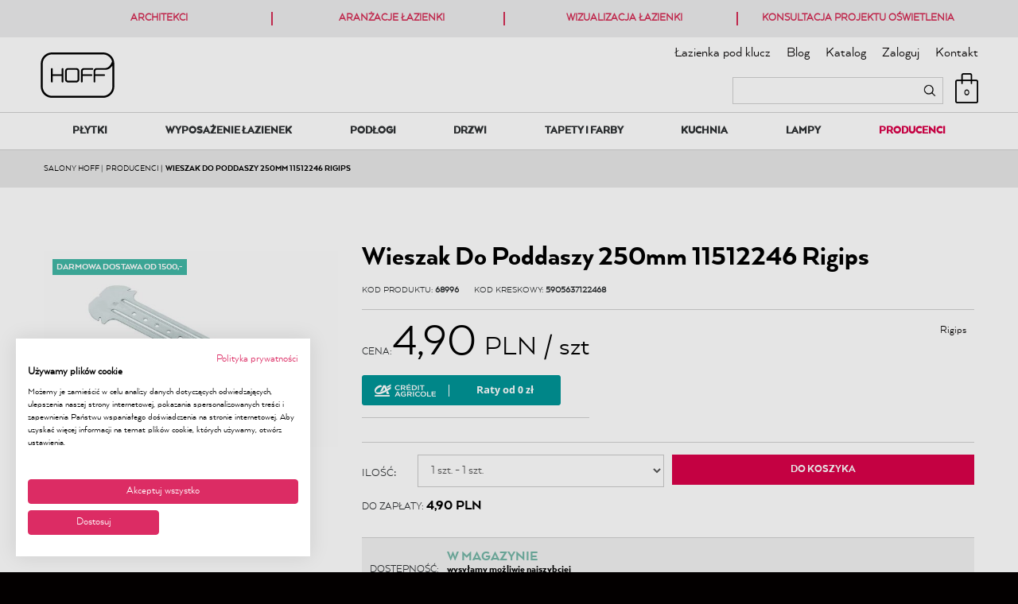

--- FILE ---
content_type: text/html; charset=UTF-8
request_url: https://www.salonyhoff.pl/wieszak-do-poddaszy-250mm-11512246-rigips/
body_size: 18279
content:
<!DOCTYPE html><html lang="pl"><head><meta charset="UTF-8"><base href="https://www.salonyhoff.pl/"><meta http-equiv="X-UA-Compatible" content="IE=edge"><meta name="viewport" content="width=device-width, initial-scale=1.0, minimum-scale=0.5, maximum-scale=5.0, user-scalable=yes">
<!-- Oprogramowanie sklepów BestSeller | www.InternetoweSklepy.org | InfoSerwis, ul. Winogrady 60, 61-659 Poznań, Polska | www.InfoSerwis.org -->
<title>Wieszak Do Poddaszy 250mm 11512246 Rigips</title><meta name="Description" content="Wieszak Do Poddaszy 250mm 11512246 Rigips"><meta name="Keywords" content="Wieszak Do Poddaszy 250mm 11512246 Rigips"><meta name="robots" content="index, follow"><link rel="canonical" href="https://www.salonyhoff.pl/wieszak-do-poddaszy-250mm-11512246-rigips/"><meta property="og:type" content="product"><meta property="og:url" content="https://www.salonyhoff.pl/wieszak-do-poddaszy-250mm-11512246-rigips"><meta property="og:title" content="Wieszak Do Poddaszy 250mm 11512246 Rigips"><meta property="og:description" content="Wieszak Do Poddaszy 250mm 11512246 Rigips"><meta property="og:site_name" content="SALONYHOFF.PL"><meta property="og:image" content="https://www.salonyhoff.pl/gfx/rigi_5905637122468.jpg"><meta name="twitter:card" content="summary"><meta name="apple-mobile-web-app-title" content="Płytki łazienkowe, wyposażenie wnętrz, aranżacje łazienki Kraków"><meta property="article:author" content="Płytki łazienkowe, wyposażenie wnętrz, aranżacje łazienki Kraków"><meta property="article:publisher" content="Płytki łazienkowe, wyposażenie wnętrz, aranżacje łazienki Kraków"><!--
<script type='text/javascript' src='https://opineo.pl/shop/slider.js.php?s=59865&offsetTop=600&type=v'></script>
-->

<meta name="facebook-domain-verification" content="hw11rh08qvwrxh0xperpe4jf168s7f" /><link rel="shortcut icon" href="gfx/i1479988057.ico"><link rel="icon" href="gfx/i1479988057.ico"><link rel="alternate" type="application/rss+xml" title="" href="https://www.salonyhoff.pl/rss.xml"><script src="js/jquery-3.6.0.min.js"></script><script src="js/jquery-migrate-1.4.1.min.js"></script><script src="js/jquery-migrate-3.3.2.min.js"></script><script src="js/jquery-ui-1.13.2.min.js"></script><link rel="stylesheet" property="stylesheet" href="js/jquery-ui-1.13.2.min.css"><script async src="js/rwd/jquery.ui.touch-punch.min.js"></script><link rel="stylesheet" property="stylesheet" href="szablony/Hoff/grafika/css/bootstrap.min.css"><script src="jsind/popupBS.min.js" defer></script><script>var loaderBsPopup=`<div class="loader-outer-popup"><div class="loader"><div></div><div></div><div></div><div></div><div></div><div></div><div></div><div></div><div></div></div></div>`; </script><link rel="stylesheet" href="jsind/popupBS.css"><link rel="preconnect" href="https://fonts.googleapis.com"><link rel="preconnect" href="https://fonts.gstatic.com" crossorigin><link rel="preload" href="szablony/Hoff/grafika/MyFontsWebfontsKit.css" as="style"><link rel="stylesheet" property="stylesheet" href="szablony/Hoff/grafika/MyFontsWebfontsKit.css"><link rel="preload" href="szablony/Hoff/grafika/plugins.css" as="style"><link rel="stylesheet" property="stylesheet" href="szablony/Hoff/grafika/plugins.css?v=20210222"><script>
		dataLayer = [{
			'product_ids' : '544849',
			'page_type' : 'product',
			'total_value' : 4.90
		}]
		</script> <!-- Google Tag Manager -->
<script>(function(w,d,s,l,i){w[l]=w[l]||[];w[l].push({'gtm.start':
new Date().getTime(),event:'gtm.js'});var f=d.getElementsByTagName(s)[0],
j=d.createElement(s),dl=l!='dataLayer'?'&l='+l:'';j.async=true;j.src=
'https://www.googletagmanager.com/gtm.js?id='+i+dl;f.parentNode.insertBefore(j,f);
})(window,document,'script','dataLayer','GTM-TXDT672');</script>
<!-- End Google Tag Manager -->
<meta name="google-site-verification" content="mYUWacACUGCUcec2sXeZW8wc22IXmmxqMqMQO0W5f-A" /> <script>dataLayer.push({
			'ecommerce': {
				'detail': {
					'actionField': {'list': ''},
					'products': [{
						'name': 'Wieszak Do Poddaszy 250mm 11512246 Rigips',
						'id': '544849',
						'price': '4.90',
						'brand': 'Rigips',
						'category': 'PRODUCENCI'
					}]
				}
			}
		});</script></head><body tabIndex="0" ><!-- Google Tag Manager (noscript) --><noscript><iframe src="https://www.googletagmanager.com/ns.html?id=GTM-TXDT672"height="0" width="0" style="display:none;visibility:hidden"></iframe></noscript><!-- End Google Tag Manager (noscript) -->
<div class="normalPage oneColumnSet" id="wrapper"  style="background-color:#ffffff;" ><div id="wrapperBackground" ><link rel="stylesheet" property="stylesheet" href="szablony/Hoff/grafika/rwd.css?v=1763146815"><div class="overHeader2"><div class="container"><ul class="nav navbar-nav"><li class="link"><a  href="https://www.salonyhoff.pl/architekci-i-wykonawcy/" ><span>Architekci</span></a></li><li class="link"><a  href="/aranzacje-lazienki/" ><span>Aranżacje łazienki</span></a></li><li class="link"><a href="wizualizacja-lazienki/" ><span>Wizualizacja łazienki</span></a></li><li class="link"><a href="konsultacja-projektu-oswietlenia/" ><span>Konsultacja projektu oświetlenia</span></a></li></ul></div></div><header><div class="head-grid-outer"><div class="head-grid sticked"><div id="shop-logo"><a itemprop="url" class="mainLogo" href="https://www.salonyhoff.pl/" title=""><span><img class="imgBig" itemprop="logo" src="https://www.salonyhoff.pl/gfx/hoff_logo_logo-jpg.jpg" alt="" width="95" height="59"></span></a><a class="mainLogo mobile" href="https://www.salonyhoff.pl/" title=""><span><img class="imgBig" itemprop="logo" src="https://www.salonyhoff.pl/gfx/hoff_logo_logo-jpg.jpg" alt="" width="95" height="59"></span></a></div><div class="navbar-collapse" id="clientMenu"><div class="closeModalMobile"><a onClick="togglePanelTop();"><span class="ico fa fa-times"></span></a></div><ul class="nav navbar-nav"><li class="link"><a href="lazienka-pod-klucz/" ><span>Łazienka pod klucz</span></a></li><li class="link"><a  href="http://www.salonyhoff.pl/blog" ><span>Blog</span></a></li><li class="link"><a href="katalog/" ><span>Katalog</span></a></li><li class="link"><a  href="logowanie.php" ><span>Zaloguj</span></a></li><li class="link"><a href="kontakt/" ><span>Kontakt</span></a></li><li class="link repLink"></li></ul></div><div id="quickSearch"><FORM style="margin : 0;" ENCTYPE="multipart/form-data" ACTION="listaProduktow.php?kat=0" METHOD="get" NAME="wyszukiwarka" ><div class="findForm"><div class="input-group"><input type="search" name="dbFin" value=""  class="form-control findInput" aria-label="" id="findQuery" placeholder=""     ><span class="input-group-btn"><button id="findButton" name="szukaj" type="submit" class="btn findBtn"><span class="icon"></span></button></span></div><input type="hidden" value="0" name="kat"></div><div><input type="hidden" name="idz" value="" ></div></form>
<script>
$(function() {
	let findForm=document.querySelectorAll(".findForm");
	if(findForm) {
		findForm.forEach((ff)=>{
			let ffInput=ff.querySelector(".findInput");
			let ffBtn=ff.querySelector(".findBtn");
			if(ffInput && ffBtn) {
				ffInput.onkeyup = (e) => ff.classList.remove("findForm-Error");
				ffBtn.onclick= (e) => { if(ffInput.value=="") {e.preventDefault(); ff.classList.add("findForm-Error"); ffInput.focus();} };
			}
		});
	}
});
</script></div><div id="quickCart"><div class="cart cartEmpty"><span class="cart" title="Przejdź do koszyka"><span class="icon fa fa-shopping-cart"><span class="badge">0</span></span></span></div></div><div class="mobile" id="toggle-finde-btn"  onClick="toggleSearch();" ><button type="button" class="navbar-toggle collapsed"><span class="sr-only">Panel</span><span class="ico fa fa-search"></span><span class="ico fa fa-times"></span></button></div><div class="mobile" id="cat-btn" onClick="toggleCatBox();"><button type="button" class="navbar-toggle collapsed" ><span class="sr-only">Menu</span><span class="ico fa fa-bars"></span></button></div><div class="mobile" id="user-btn"  onClick="togglePanelTop();"><button type="button" class="navbar-toggle collapsed"><span class="sr-only">Panel</span><span class="ico fa fa-user" aria-hidden="true"></span></button></div><div></div></header><div id="underHeaderOuter"><div class="container-fluid hidden-sm hidden-xs" id="underHeader"><div class="container"><div id="menuTop" ><a class="smallLogo" href="https://www.salonyhoff.pl/" title=""><span><img class="imgBig" itemprop="logo" src="https://www.salonyhoff.pl/gfx/hoff_logo_logo-jpg.jpg" alt="" width="95" height="59"></span></a><ul   class="nav navbar-nav"  ><li   class="dropdown lvl1 has-drops"   ><a href="plytki/"   title="PŁYTKI"  >PŁYTKI</a><a href="#" class="dropdown-toggle" data-toggle="dropdown"><b class="caret"></b></a><ul   class="dropdown-menu"  ><li   class="dropdown lvl2 dropdown-submenu"   ><a href="plytki-ceramiczne/"   title="Płytki ceramiczne"  >Płytki ceramiczne</a><a href="#" class="dropdown-toggle" data-toggle="dropdown"><b class="caret"></b></a><ul   class="dropdown-menu"  ><li   class="dropdown lvl3 dropdown-submenu"   ><a href="plytki-lazienkowe/"   title="Płytki łazienkowe"  >Płytki łazienkowe</a></li><li   class="dropdown lvl3 dropdown-submenu"   ><a href="plytki-kuchenne/"   title="Płytki kuchenne"  >Płytki kuchenne</a><a href="#" class="dropdown-toggle" data-toggle="dropdown"><b class="caret"></b></a><ul   class="dropdown-menu"  ><li    ><a href="dekory-kuchenne/"   title="Dekory kuchenne"  >Dekory kuchenne</a></li></ul></li><li   class="dropdown lvl3 dropdown-submenu"   ><a href="plytki-podlogowe/"   title="Płytki podłogowe"  >Płytki podłogowe</a><a href="#" class="dropdown-toggle" data-toggle="dropdown"><b class="caret"></b></a><ul   class="dropdown-menu"  ><li    ><a href="plytki-schodowe/"   title="Płytki schodowe"  >Płytki schodowe</a></li></ul></li><li   class="dropdown lvl3 dropdown-submenu"   ><a href="plytki-scienne/"   title="Płytki ścienne"  >Płytki ścienne</a></li><li   class="dropdown lvl3 dropdown-submenu"   ><a href="plytki-wielkoformatowe/"   title="Płytki wielkoformatowe"  >Płytki wielkoformatowe</a></li><li   class="dropdown lvl3 dropdown-submenu"   ><a href="plytki-imitujace-beton/"   title="Płytki imitujące beton"  >Płytki imitujące beton</a></li><li   class="dropdown lvl3 dropdown-submenu"   ><a href="plytki-drewnopodobne/"   title="Płytki drewnopodobne"  >Płytki drewnopodobne</a></li><li   class="dropdown lvl3 dropdown-submenu"   ><a href="plytki-imitujace-kamien/"   title="Płytki imitujące kamień"  >Płytki imitujące kamień</a></li><li   class="dropdown lvl3 dropdown-submenu"   ><a href="plytki-imitujace-metal/"   title="Płytki imitujące metal"  >Płytki imitujące metal</a></li><li   class="dropdown lvl3 dropdown-submenu"   ><a href="plytki-patchwork/"   title="Płytki patchwork"  >Płytki patchwork</a></li><li   class="dropdown lvl3 dropdown-submenu"   ><a href="plytki-3d/"   title="Płytki 3D"  >Płytki 3D</a></li><li   class="dropdown lvl3 dropdown-submenu"   ><a href="plytki-heksagonalne/"   title="Płytki heksagonalne"  >Płytki heksagonalne</a></li><li   class="dropdown lvl3 dropdown-submenu"   ><a href="plytki-lappato/"   title="Płytki lappato"  >Płytki lappato</a></li><li   class="dropdown lvl3 dropdown-submenu"   ><a href="plytki-lastryko/"   title="Płytki lastryko"  >Płytki lastryko</a></li><li   class="dropdown lvl3 dropdown-submenu"   ><a href="plytki-marokanskie-i-orientalne/"   title="Płytki marokańskie i orientalne"  >Płytki marokańskie i orientalne</a></li><li   class="dropdown lvl3 dropdown-submenu"   ><a href="gres-techniczny/"   title="Gres techniczny"  >Gres techniczny</a></li><li   class="dropdown lvl3 dropdown-submenu"   ><a href="plytki-ii-gatunek/"   title="Płytki II gatunek"  >Płytki II gatunek</a></li></ul></li><li   class="dropdown lvl2 dropdown-submenu"   ><a href="plytki-importowane/"   title="Płytki importowane"  >Płytki importowane</a><a href="#" class="dropdown-toggle" data-toggle="dropdown"><b class="caret"></b></a><ul   class="dropdown-menu"  ><li   class="dropdown lvl3 dropdown-submenu"   ><a href="hiszpanskie-plytki/"   title="Hiszpańskie płytki"  >Hiszpańskie płytki</a></li><li   class="dropdown lvl3 dropdown-submenu"   ><a href="wloskie-plytki/"   title="Włoskie płytki"  >Włoskie płytki</a></li></ul></li><li   class="dropdown lvl2 dropdown-submenu"   ><a href="plytki-tarasowe/"   title="Płytki tarasowe"  >Płytki tarasowe</a></li><li   class="dropdown lvl2 dropdown-submenu"   ><a href="kamien-na-sciane/"   title="Kamień na ścianę"  >Kamień na ścianę</a><a href="#" class="dropdown-toggle" data-toggle="dropdown"><b class="caret"></b></a><ul   class="dropdown-menu"  ><li   class="dropdown lvl3 dropdown-submenu"   ><a href="kamien-dekoracyjny/"   title="Kamień dekoracyjny"  >Kamień dekoracyjny</a></li><li   class="dropdown lvl3 dropdown-submenu"   ><a href="kamien-elewacyjny/"   title="Kamień elewacyjny"  >Kamień elewacyjny</a></li><li   class="dropdown lvl3 dropdown-submenu"   ><a href="plytki-ceglopodobne/"   title="Płytki cegłopodobne"  >Płytki cegłopodobne</a></li><li   class="dropdown lvl3 dropdown-submenu"   ><a href="plytki-architektoniczne/"   title="Płytki architektoniczne"  >Płytki architektoniczne</a></li></ul></li><li   class="dropdown lvl2 dropdown-submenu"   ><a href="dekory-i-mozaiki/"   title="Dekory i mozaiki"  >Dekory i mozaiki</a><a href="#" class="dropdown-toggle" data-toggle="dropdown"><b class="caret"></b></a><ul   class="dropdown-menu"  ><li   class="dropdown lvl3 dropdown-submenu"   ><a href="dekory/"   title="Dekory"  >Dekory</a></li></ul></li><li   class="dropdown lvl2 dropdown-submenu"   ><a href="klinkiery/"   title="Klinkiery"  >Klinkiery</a><a href="#" class="dropdown-toggle" data-toggle="dropdown"><b class="caret"></b></a><ul   class="dropdown-menu"  ><li   class="dropdown lvl3 dropdown-submenu"   ><a href="plytki-klinkierowe-podlogowe/"   title="Płytki klinkierowe podłogowe"  >Płytki klinkierowe podłogowe</a></li><li   class="dropdown lvl3 dropdown-submenu"   ><a href="plytki-klinkierowe-elewacyjne/"   title="Płytki klinkierowe elewacyjne"  >Płytki klinkierowe elewacyjne</a></li><li   class="dropdown lvl3 dropdown-submenu"   ><a href="cokoly-z-klinkieru/"   title="Cokoły z klinkieru"  >Cokoły z klinkieru</a></li></ul></li><li   class="dropdown lvl2 dropdown-submenu"   ><a href="inne-201/"   title="Inne"  >Inne</a><a href="#" class="dropdown-toggle" data-toggle="dropdown"><b class="caret"></b></a><ul   class="dropdown-menu"  ><li   class="dropdown lvl3 dropdown-submenu"   ><a href="kleje-i-impregnaty-do-plytek/"   title="Kleje i impregnaty do płytek"  >Kleje i impregnaty do płytek</a><a href="#" class="dropdown-toggle" data-toggle="dropdown"><b class="caret"></b></a><ul   class="dropdown-menu"  ><li    ><a href="kleje-i-fugi/"   title="Kleje i fugi"  >Kleje i fugi</a></li></ul></li></ul></li><li   class="dropdown lvl2 dropdown-submenu"   ><a href="rozmiary-plytek/"   title="Rozmiary płytek"  >Rozmiary płytek</a><a href="#" class="dropdown-toggle" data-toggle="dropdown"><b class="caret"></b></a><ul   class="dropdown-menu"  ><li   class="dropdown lvl3 dropdown-submenu"   ><a href="plytki-60x60/"   title="Płytki 60x60"  >Płytki 60x60</a></li><li   class="dropdown lvl3 dropdown-submenu"   ><a href="plytki-120x60/"   title="Płytki 120x60"  >Płytki 120x60</a></li><li   class="dropdown lvl3 dropdown-submenu"   ><a href="plytki-120x120/"   title="Płytki 120x120"  >Płytki 120x120</a></li><li   class="dropdown lvl3 dropdown-submenu"   ><a href="plytki-30x60/"   title="Płytki 30x60"  >Płytki 30x60</a></li><li   class="dropdown lvl3 dropdown-submenu"   ><a href="plytki-30x90/"   title="Płytki 30x90"  >Płytki 30x90</a></li><li   class="dropdown lvl3 dropdown-submenu"   ><a href="plytki-30x30/"   title="Płytki 30x30"  >Płytki 30x30</a></li><li   class="dropdown lvl3 dropdown-submenu"   ><a href="plytki-90x90/"   title="Płytki 90x90"  >Płytki 90x90</a></li><li   class="dropdown lvl3 dropdown-submenu"   ><a href="plytki-120x240/"   title="Płytki 120x240"  >Płytki 120x240</a></li></ul></li><li   class="dropdown lvl2 dropdown-submenu"   ><a href="kolory-plytek/"   title="Kolory płytek"  >Kolory płytek</a><a href="#" class="dropdown-toggle" data-toggle="dropdown"><b class="caret"></b></a><ul   class="dropdown-menu"  ><li   class="dropdown lvl3 dropdown-submenu"   ><a href="plytki-czarne/"   title="Płytki czarne"  >Płytki czarne</a></li><li   class="dropdown lvl3 dropdown-submenu"   ><a href="plytki-biale/"   title="Płytki białe"  >Płytki białe</a></li><li   class="dropdown lvl3 dropdown-submenu"   ><a href="plytki-niebieskie/"   title="Płytki niebieskie"  >Płytki niebieskie</a></li><li   class="dropdown lvl3 dropdown-submenu"   ><a href="plytki-zielone/"   title="Płytki zielone"  >Płytki zielone</a></li><li   class="dropdown lvl3 dropdown-submenu"   ><a href="plytki-bezowe/"   title="Płytki beżowe"  >Płytki beżowe</a></li><li   class="dropdown lvl3 dropdown-submenu"   ><a href="plytki-szare/"   title="Płytki szare"  >Płytki szare</a></li></ul></li>  </ul></li><li   class="dropdown lvl1 has-drops"   ><a href="wyposazenie-lazienek/"   title="WYPOSAŻENIE ŁAZIENEK"  >WYPOSAŻENIE ŁAZIENEK</a><a href="#" class="dropdown-toggle" data-toggle="dropdown"><b class="caret"></b></a><ul   class="dropdown-menu"  ><li   class="dropdown lvl2 dropdown-submenu"   ><a href="armatura/"   title="Armatura"  >Armatura</a><a href="#" class="dropdown-toggle" data-toggle="dropdown"><b class="caret"></b></a><ul   class="dropdown-menu"  ><li   class="dropdown lvl3 dropdown-submenu"   ><a href="baterie-umywalkowe/"   title="Baterie umywalkowe"  >Baterie umywalkowe</a></li><li   class="dropdown lvl3 dropdown-submenu"   ><a href="baterie-bidetowe/"   title="Baterie bidetowe "  >Baterie bidetowe </a></li><li   class="dropdown lvl3 dropdown-submenu"   ><a href="baterie-do-kuchni/"   title="Baterie do kuchni"  >Baterie do kuchni</a></li><li   class="dropdown lvl3 dropdown-submenu"   ><a href="baterie-wannowe/"   title="Baterie wannowe"  >Baterie wannowe</a><a href="#" class="dropdown-toggle" data-toggle="dropdown"><b class="caret"></b></a><ul   class="dropdown-menu"  ><li    ><a href="baterie-wannowe-stojace/"   title="Baterie wannowe stojące"  >Baterie wannowe stojące</a></li><li    ><a href="baterie-wannowe-scienne/"   title="Baterie wannowe ścienne"  >Baterie wannowe ścienne</a></li><li    ><a href="baterie-wannowe-podtynkowe/"   title="Baterie wannowe podtynkowe"  >Baterie wannowe podtynkowe</a></li><li    ><a href="baterie-nawannowe/"   title="Baterie nawannowe"  >Baterie nawannowe</a></li><li    ><a href="wylewki-wannowe/"   title="Wylewki wannowe"  >Wylewki wannowe</a></li></ul></li><li   class="dropdown lvl3 dropdown-submenu"   ><a href="baterie-natryskowe/"   title="Baterie natryskowe"  >Baterie natryskowe</a></li><li   class="dropdown lvl3 dropdown-submenu"   ><a href="akcesoria-do-armatury/"   title="Akcesoria do armatury"  >Akcesoria do armatury</a></li></ul></li><li   class="dropdown lvl2 dropdown-submenu"   ><a href="ceramika-lazienkowa/"   title="Ceramika łazienkowa  "  >Ceramika łazienkowa  </a><a href="#" class="dropdown-toggle" data-toggle="dropdown"><b class="caret"></b></a><ul   class="dropdown-menu"  ><li   class="dropdown lvl3 dropdown-submenu"   ><a href="miski-wc/"   title="Miski WC"  >Miski WC</a><a href="#" class="dropdown-toggle" data-toggle="dropdown"><b class="caret"></b></a><ul   class="dropdown-menu"  ><li    ><a href="miski-wc-podwieszane/"   title="Miski WC podwieszane"  >Miski WC podwieszane</a></li></ul></li><li   class="dropdown lvl3 dropdown-submenu"   ><a href="toalety-myjace/"   title="Toalety myjące"  >Toalety myjące</a></li><li   class="dropdown lvl3 dropdown-submenu"   ><a href="deski-wc/"   title="Deski WC"  >Deski WC</a></li><li   class="dropdown lvl3 dropdown-submenu"   ><a href="umywalki/"   title="Umywalki"  >Umywalki</a><a href="#" class="dropdown-toggle" data-toggle="dropdown"><b class="caret"></b></a><ul   class="dropdown-menu"  ><li    ><a href="umywalki-nablatowe/"   title="Umywalki nablatowe"  >Umywalki nablatowe</a></li><li    ><a href="umywalki-wpuszczane/"   title="Umywalki wpuszczane"  >Umywalki wpuszczane</a></li><li    ><a href="umywalki-podblatowe/"   title="Umywalki Podblatowe"  >Umywalki Podblatowe</a></li></ul></li><li   class="dropdown lvl3 dropdown-submenu"   ><a href="bidety/"   title="Bidety"  >Bidety</a></li><li   class="dropdown lvl3 dropdown-submenu"   ><a href="stelaze-podtynkowe-i-przyciski/"   title="Stelaże podtynkowe i przyciski"  >Stelaże podtynkowe i przyciski</a><a href="#" class="dropdown-toggle" data-toggle="dropdown"><b class="caret"></b></a><ul   class="dropdown-menu"  ><li    ><a href="zestawy-z-przyciskiem/"   title="Zestawy z przyciskiem"  >Zestawy z przyciskiem</a></li><li    ><a href="stelaze-podtynkowe/"   title="Stelaże podtynkowe"  >Stelaże podtynkowe</a></li><li    ><a href="przyciski-do-spluczki/"   title="Przyciski do spłuczki"  >Przyciski do spłuczki</a></li><li    ><a href="akcesoria/"   title="Akcesoria"  >Akcesoria</a></li></ul></li></ul></li><li   class="dropdown lvl2 dropdown-submenu"   ><a href="kabiny-i-brodziki/"   title="Kabiny i brodziki"  >Kabiny i brodziki</a><a href="#" class="dropdown-toggle" data-toggle="dropdown"><b class="caret"></b></a><ul   class="dropdown-menu"  ><li   class="dropdown lvl3 dropdown-submenu"   ><a href="kabiny-prysznicowe/"   title="Kabiny prysznicowe"  >Kabiny prysznicowe</a><a href="#" class="dropdown-toggle" data-toggle="dropdown"><b class="caret"></b></a><ul   class="dropdown-menu"  ><li    ><a href="kabiny-prysznicowe-prostokatne/"   title="Kabiny prysznicowe prostokątne"  >Kabiny prysznicowe prostokątne</a></li><li    ><a href="kabiny-prysznicowe-polokragle/"   title="Kabiny prysznicowe półokrągłe"  >Kabiny prysznicowe półokrągłe</a></li><li    ><a href="drzwi-i-scianki-prysznicowe/"   title="Drzwi i ścianki prysznicowe"  >Drzwi i ścianki prysznicowe</a></li><li    ><a href="kabiny-na-wymiar/"   title="Kabiny na wymiar"  >Kabiny na wymiar</a></li></ul></li><li   class="dropdown lvl3 dropdown-submenu"   ><a href="brodziki-prysznicowe/"   title="Brodziki prysznicowe"  >Brodziki prysznicowe</a></li><li   class="dropdown lvl3 dropdown-submenu"   ><a href="parawany-nawannowe/"   title="Parawany nawannowe"  >Parawany nawannowe</a></li></ul></li><li   class="dropdown lvl2 dropdown-submenu"   ><a href="wanny-i-prysznice/"   title="Wanny i prysznice"  >Wanny i prysznice</a><a href="#" class="dropdown-toggle" data-toggle="dropdown"><b class="caret"></b></a><ul   class="dropdown-menu"  ><li   class="dropdown lvl3 dropdown-submenu"   ><a href="odplywy-liniowe/"   title="Odpływy liniowe"  >Odpływy liniowe</a></li><li   class="dropdown lvl3 dropdown-submenu"   ><a href="wanny/"   title="Wanny"  >Wanny</a><a href="#" class="dropdown-toggle" data-toggle="dropdown"><b class="caret"></b></a><ul   class="dropdown-menu"  ><li    ><a href="wanny-do-zabudowy/"   title="Wanny do zabudowy"  >Wanny do zabudowy</a></li><li    ><a href="wanny-wolnostojace/"   title="Wanny wolnostojące"  >Wanny wolnostojące</a></li></ul></li><li   class="dropdown lvl3 dropdown-submenu"   ><a href="akcesoria-prysznicowe/"   title="Akcesoria prysznicowe"  >Akcesoria prysznicowe</a></li><li   class="dropdown lvl3 dropdown-submenu"   ><a href="zestawy-prysznicowe/"   title="Zestawy prysznicowe"  >Zestawy prysznicowe</a></li><li   class="dropdown lvl3 dropdown-submenu"   ><a href="deszczownice/"   title="Deszczownice"  >Deszczownice</a></li><li   class="dropdown lvl3 dropdown-submenu"   ><a href="sluchawki-prysznicowe/"   title="Słuchawki prysznicowe"  >Słuchawki prysznicowe</a></li><li   class="dropdown lvl3 dropdown-submenu"   ><a href="weze-prysznicowe/"   title="Węże prysznicowe"  >Węże prysznicowe</a></li></ul></li><li   class="dropdown lvl2 dropdown-submenu"   ><a href="grzejniki/"   title="Grzejniki"  >Grzejniki</a><a href="#" class="dropdown-toggle" data-toggle="dropdown"><b class="caret"></b></a><ul   class="dropdown-menu"  ><li   class="dropdown lvl3 dropdown-submenu"   ><a href="grzejniki-lazienkowe/"   title="Grzejniki łazienkowe"  >Grzejniki łazienkowe</a></li><li   class="dropdown lvl3 dropdown-submenu"   ><a href="grzejniki-dekoracyjne/"   title="Grzejniki dekoracyjne "  >Grzejniki dekoracyjne </a></li><li   class="dropdown lvl3 dropdown-submenu"   ><a href="grzalki-do-grzejnikow/"   title="Grzałki do grzejników"  >Grzałki do grzejników</a></li><li   class="dropdown lvl3 dropdown-submenu"   ><a href="akcesoria-do-grzejnikow/"   title="Akcesoria do grzejników"  >Akcesoria do grzejników</a></li></ul></li><li   class="dropdown lvl2 dropdown-submenu"   ><a href="akcesoria-do-lazienki/"   title="Akcesoria do łazienki"  >Akcesoria do łazienki</a><a href="#" class="dropdown-toggle" data-toggle="dropdown"><b class="caret"></b></a><ul   class="dropdown-menu"  ><li   class="dropdown lvl3 dropdown-submenu"   ><a href="mydelniczki-i-dozowniki/"   title="Mydelniczki i dozowniki"  >Mydelniczki i dozowniki</a></li><li   class="dropdown lvl3 dropdown-submenu"   ><a href="pojemniki-i-kubki-na-szczoteczki/"   title="Pojemniki i kubki na szczoteczki"  >Pojemniki i kubki na szczoteczki</a></li><li   class="dropdown lvl3 dropdown-submenu"   ><a href="polki-i-koszyki-prysznicowe/"   title="Półki i koszyki prysznicowe"  >Półki i koszyki prysznicowe</a></li><li   class="dropdown lvl3 dropdown-submenu"   ><a href="wieszaki-drazki-i-haczyki/"   title="Wieszaki, drążki i haczyki"  >Wieszaki, drążki i haczyki</a></li><li   class="dropdown lvl3 dropdown-submenu"   ><a href="uchwyty-na-papier/"   title="Uchwyty na papier"  >Uchwyty na papier</a></li><li   class="dropdown lvl3 dropdown-submenu"   ><a href="szczotki-toaletowe/"   title="Szczotki toaletowe"  >Szczotki toaletowe</a></li><li   class="dropdown lvl3 dropdown-submenu"   ><a href="kosze-na-smieci-do-lazienki/"   title="Kosze na śmieci do łazienki"  >Kosze na śmieci do łazienki</a></li><li   class="dropdown lvl3 dropdown-submenu"   ><a href="dywaniki-lazienkowe/"   title="Dywaniki łazienkowe"  >Dywaniki łazienkowe</a></li><li   class="dropdown lvl3 dropdown-submenu"   ><a href="reczniki-lazienkowe/"   title="Ręczniki łazienkowe"  >Ręczniki łazienkowe</a></li></ul></li><li   class="dropdown lvl2 dropdown-submenu"   ><a href="kolorowe-baterie/"   title="Kolorowe baterie"  >Kolorowe baterie</a><a href="#" class="dropdown-toggle" data-toggle="dropdown"><b class="caret"></b></a><ul   class="dropdown-menu"  ><li   class="dropdown lvl3 dropdown-submenu"   ><a href="czarne-baterie-lazienkowe/"   title="Czarne baterie łazienkowe"  >Czarne baterie łazienkowe</a></li><li   class="dropdown lvl3 dropdown-submenu"   ><a href="miedziane-baterie-lazienkowe-kolor-miedziany/"   title="Miedziane baterie łazienkowe - kolor miedziany"  >Miedziane baterie łazienkowe - kolor miedziany</a></li><li   class="dropdown lvl3 dropdown-submenu"   ><a href="zlote-baterie-lazienkowe-kolor-zloty/"   title="Złote baterie łazienkowe - kolor złoty"  >Złote baterie łazienkowe - kolor złoty</a></li><li   class="dropdown lvl3 dropdown-submenu"   ><a href="biale-baterie-lazienkowe/"   title="Białe baterie łazienkowe "  >Białe baterie łazienkowe </a></li></ul></li><li   class="dropdown lvl2 dropdown-submenu"   ><a href="lustra/"   title="Lustra"  >Lustra</a><a href="#" class="dropdown-toggle" data-toggle="dropdown"><b class="caret"></b></a><ul   class="dropdown-menu"  ><li   class="dropdown lvl3 dropdown-submenu"   ><a href="lustra-lazienkowe/"   title="Lustra łazienkowe"  >Lustra łazienkowe</a></li><li   class="dropdown lvl3 dropdown-submenu"   ><a href="lustra-dekoracyjne/"   title="Lustra dekoracyjne"  >Lustra dekoracyjne</a></li><li   class="dropdown lvl3 dropdown-submenu"   ><a href="lustra-okragle/"   title="Lustra okrągłe"  >Lustra okrągłe</a></li></ul></li><li   class="dropdown lvl2 dropdown-submenu"   ><a href="meble-lazienkowe/"   title="Meble łazienkowe"  >Meble łazienkowe</a></li><li   class="dropdown lvl2 dropdown-submenu"   ><a href="akcesoria-instalacyjne/"   title="Akcesoria instalacyjne"  >Akcesoria instalacyjne</a><a href="#" class="dropdown-toggle" data-toggle="dropdown"><b class="caret"></b></a><ul   class="dropdown-menu"  ><li   class="dropdown lvl3 dropdown-submenu"   ><a href="syfony-i-spusty/"   title="Syfony i spusty"  >Syfony i spusty</a></li><li   class="dropdown lvl3 dropdown-submenu"   ><a href="korki-umywalkowe/"   title="Korki umywalkowe"  >Korki umywalkowe</a></li><li   class="dropdown lvl3 dropdown-submenu"   ><a href="elementy-podtynkowe-i-przylaczeniowe/"   title="Elementy podtynkowe i przyłączeniowe"  >Elementy podtynkowe i przyłączeniowe</a></li></ul></li>  </ul></li><li   class="dropdown lvl1 has-drops"   ><a href="podlogi/"   title="PODŁOGI"  >PODŁOGI</a><a href="#" class="dropdown-toggle" data-toggle="dropdown"><b class="caret"></b></a><ul   class="dropdown-menu"  ><li   class="dropdown lvl2 dropdown-submenu"   ><a href="panele-podlogowe/"   title="Panele podłogowe"  >Panele podłogowe</a></li><li   class="dropdown lvl2 dropdown-submenu"   ><a href="panele-winylowe/"   title="Panele winylowe"  >Panele winylowe</a></li><li   class="dropdown lvl2 dropdown-submenu"   ><a href="panele-w-jodelke/"   title="Panele w jodełkę"  >Panele w jodełkę</a></li><li   class="dropdown lvl2 dropdown-submenu"   ><a href="akcesoria-podlogowe/"   title="Akcesoria podłogowe"  >Akcesoria podłogowe</a><a href="#" class="dropdown-toggle" data-toggle="dropdown"><b class="caret"></b></a><ul   class="dropdown-menu"  ><li   class="dropdown lvl3 dropdown-submenu"   ><a href="listwy-przypodlogowe/"   title="Listwy przypodłogowe"  >Listwy przypodłogowe</a></li><li   class="dropdown lvl3 dropdown-submenu"   ><a href="elementy-montazowe/"   title="Elementy montażowe"  >Elementy montażowe</a></li><li   class="dropdown lvl3 dropdown-submenu"   ><a href="elementy-wykonczeniowe/"   title="Elementy wykończeniowe"  >Elementy wykończeniowe</a></li></ul></li>  </ul></li><li   class="dropdown lvl1 has-drops"   ><a href="drzwi/"   title="DRZWI"  >DRZWI</a><a href="#" class="dropdown-toggle" data-toggle="dropdown"><b class="caret"></b></a><ul   class="dropdown-menu"  ><li   class="dropdown lvl2 dropdown-submenu"   ><a href="drzwi-wewnetrzne/"   title="Drzwi wewnętrzne"  >Drzwi wewnętrzne</a><a href="#" class="dropdown-toggle" data-toggle="dropdown"><b class="caret"></b></a><ul   class="dropdown-menu"  ><li   class="dropdown lvl3 dropdown-submenu"   ><a href="drzwi-nowoczesne/"   title="Drzwi nowoczesne"  >Drzwi nowoczesne</a></li><li   class="dropdown lvl3 dropdown-submenu"   ><a href="drzwi-klasyczne/"   title="Drzwi klasyczne"  >Drzwi klasyczne</a></li><li   class="dropdown lvl3 dropdown-submenu"   ><a href="drzwi-szklane/"   title="Drzwi szklane"  >Drzwi szklane</a></li></ul></li><li   class="dropdown lvl2 dropdown-submenu"   ><a href="drzwi-wejsciowe/"   title="Drzwi wejściowe"  >Drzwi wejściowe</a><a href="#" class="dropdown-toggle" data-toggle="dropdown"><b class="caret"></b></a><ul   class="dropdown-menu"  ><li   class="dropdown lvl3 dropdown-submenu"   ><a href="drzwi-wejsciowe-drewniane/"   title="Drzwi wejściowe drewniane"  >Drzwi wejściowe drewniane</a></li></ul></li><li   class="dropdown lvl2 dropdown-submenu"   ><a href="akcesoria-do-drzwi/"   title="Akcesoria do drzwi"  >Akcesoria do drzwi</a></li>  </ul></li><li   class="dropdown lvl1 has-drops"   ><a href="tapety-i-farby/"   title="TAPETY I FARBY"  >TAPETY I FARBY</a><a href="#" class="dropdown-toggle" data-toggle="dropdown"><b class="caret"></b></a><ul   class="dropdown-menu"  ><li   class="dropdown lvl2 dropdown-submenu"   ><a href="tapety/"   title="Tapety"  >Tapety</a><a href="#" class="dropdown-toggle" data-toggle="dropdown"><b class="caret"></b></a><ul   class="dropdown-menu"  ><li   class="dropdown lvl3 dropdown-submenu"   ><a href="wzory-tapet/"   title="WZORY TAPET"  >WZORY TAPET</a><a href="#" class="dropdown-toggle" data-toggle="dropdown"><b class="caret"></b></a><ul   class="dropdown-menu"  ><li    ><a href="tapety-geometryczne/"   title="Tapety geometryczne"  >Tapety geometryczne</a></li><li    ><a href="tapety-motyw-roslinny/"   title="Tapety motyw roślinny"  >Tapety motyw roślinny</a></li><li    ><a href="pozostale-wzory-tapet/"   title="Pozostałe wzory tapet"  >Pozostałe wzory tapet</a></li></ul></li><li   class="dropdown lvl3 dropdown-submenu"   ><a href="tapety-na-zamowienie/"   title="TAPETY NA ZAMÓWIENIE"  >TAPETY NA ZAMÓWIENIE</a></li><li   class="dropdown lvl3 dropdown-submenu"   ><a href="kleje-do-tapet-i-akcesoria/"   title="Kleje do tapet i akcesoria"  >Kleje do tapet i akcesoria</a></li></ul></li><li   class="dropdown lvl2 dropdown-submenu"   ><a href="farby-kolorowe-i-biale/"   title="Farby kolorowe i białe"  >Farby kolorowe i białe</a><a href="#" class="dropdown-toggle" data-toggle="dropdown"><b class="caret"></b></a><ul   class="dropdown-menu"  ><li   class="dropdown lvl3 dropdown-submenu"   ><a href="farby-kolorowe/"   title="Farby kolorowe"  >Farby kolorowe</a></li><li   class="dropdown lvl3 dropdown-submenu"   ><a href="farby-biale/"   title="Farby białe"  >Farby białe</a></li></ul></li><li   class="dropdown lvl2 dropdown-submenu"   ><a href="farby-dekoracyjne/"   title="Farby dekoracyjne"  >Farby dekoracyjne</a></li><li   class="dropdown lvl2 dropdown-submenu"   ><a href="zastosowanie/"   title="Zastosowanie"  >Zastosowanie</a><a href="#" class="dropdown-toggle" data-toggle="dropdown"><b class="caret"></b></a><ul   class="dropdown-menu"  ><li   class="dropdown lvl3 dropdown-submenu"   ><a href="srodki-do-drewna-i-parkietow/"   title="Środki do drewna i parkietów"  >Środki do drewna i parkietów</a></li><li   class="dropdown lvl3 dropdown-submenu"   ><a href="farby-do-metalu/"   title="Farby do metalu"  >Farby do metalu</a></li><li   class="dropdown lvl3 dropdown-submenu"   ><a href="farby-do-betonu/"   title="Farby do betonu"  >Farby do betonu</a></li><li   class="dropdown lvl3 dropdown-submenu"   ><a href="farby-do-kuchni-i-lazienki/"   title="Farby do kuchni i łazienki"  >Farby do kuchni i łazienki</a></li><li   class="dropdown lvl3 dropdown-submenu"   ><a href="farby-fasadowe/"   title="Farby fasadowe"  >Farby fasadowe</a></li><li   class="dropdown lvl3 dropdown-submenu"   ><a href="farby-podkladowe-i-grunty/"   title="Farby podkładowe i grunty"  >Farby podkładowe i grunty</a></li><li   class="dropdown lvl3 dropdown-submenu"   ><a href="farby-w-sprayu/"   title="Farby w sprayu"  >Farby w sprayu</a></li></ul></li><li   class="dropdown lvl2 dropdown-submenu"   ><a href="akcesoria-malarskie/"   title="Akcesoria malarskie"  >Akcesoria malarskie</a><a href="#" class="dropdown-toggle" data-toggle="dropdown"><b class="caret"></b></a><ul   class="dropdown-menu"  ><li   class="dropdown lvl3 dropdown-submenu"   ><a href="folie-i-oslony-malarskie/"   title="Folie i osłony malarskie"  >Folie i osłony malarskie</a></li><li   class="dropdown lvl3 dropdown-submenu"   ><a href="kuwety-i-kratki-malarskie/"   title="Kuwety i kratki malarskie"  >Kuwety i kratki malarskie</a></li><li   class="dropdown lvl3 dropdown-submenu"   ><a href="pedzle-malarskie/"   title="Pędzle Malarskie"  >Pędzle Malarskie</a></li><li   class="dropdown lvl3 dropdown-submenu"   ><a href="tasmy-malarskie/"   title="Taśmy Malarskie"  >Taśmy Malarskie</a></li><li   class="dropdown lvl3 dropdown-submenu"   ><a href="walki-malarskie-i-akcesoria/"   title="Wałki malarskie i akcesoria"  >Wałki malarskie i akcesoria</a></li></ul></li>  <li class="banners" ><div class="pic_0 pic_big" ><a href="/tapety-na-zamowienie/"><img class="img-responsive" src="gfx/wlasna_tapeta_baner_maly_1280.jpg" alt="wlasna_tapeta_baner_maly_1280"></a></div></li></ul></li><li   class="dropdown lvl1 has-drops"   ><a href="kuchnia/"   title="KUCHNIA"  >KUCHNIA</a><a href="#" class="dropdown-toggle" data-toggle="dropdown"><b class="caret"></b></a><ul   class="dropdown-menu"  ><li   class="dropdown lvl2 dropdown-submenu"   ><a href="zlewozmywaki/"   title="Zlewozmywaki"  >Zlewozmywaki</a></li>  </ul></li><li   class="dropdown lvl1 has-drops"   ><a href="lampy/"   title="LAMPY"  >LAMPY</a><a href="#" class="dropdown-toggle" data-toggle="dropdown"><b class="caret"></b></a><ul   class="dropdown-menu"  ><li   class="dropdown lvl2 dropdown-submenu"   ><a href="kinkiety/"   title="Kinkiety"  >Kinkiety</a></li><li   class="dropdown lvl2 dropdown-submenu"   ><a href="lampy-lazienkowe/"   title="Lampy łazienkowe"  >Lampy łazienkowe</a></li><li   class="dropdown lvl2 dropdown-submenu"   ><a href="lampy-natynkowe/"   title="Lampy natynkowe"  >Lampy natynkowe</a></li><li   class="dropdown lvl2 dropdown-submenu"   ><a href="lampy-wiszace/"   title="Lampy wiszące "  >Lampy wiszące </a></li><li   class="dropdown lvl2 dropdown-submenu"   ><a href="lampy-wpuszczane/"   title="Lampy wpuszczane"  >Lampy wpuszczane</a></li><li   class="dropdown lvl2 dropdown-submenu"   ><a href="szynoprzewody/"   title="Szynoprzewody"  >Szynoprzewody</a></li>  </ul></li><li   class="dropdown lvl1 active"   ><a href="/producenci.php"  class=" active selected "   title="PRODUCENCI"  >PRODUCENCI</a></li></ul><script>(function($){$(document).ready(function(){$('ul.dropdown-menu [data-toggle=dropdown]').on('click', function(event) {event.preventDefault(); event.stopPropagation(); $(this).parent().siblings().removeClass('open');$(this).parent().toggleClass('open');});});})(jQuery);</script></div></div></div></div><div class="hidden-md hidden-lg" id="mobi_underHeader"><div class="container"><div class="closeModalMobile"><a onClick="toggleCatBox();"><span class="ico fa fa-times"></span></a></div><div class="navbar-collapse" id="mobi_menuTop"><ul   class="nav navbar-nav"  ><li   class="dropdown lvl1 has-drops"   ><a href="plytki/"   title="PŁYTKI"  >PŁYTKI</a><a href="#" class="dropdown-toggle" data-toggle="dropdown"><b class="caret"></b></a><ul   class="dropdown-menu"  ><li   class="dropdown lvl2 dropdown-submenu"   ><a href="plytki-ceramiczne/"   title="Płytki ceramiczne"  >Płytki ceramiczne</a><a href="#" class="dropdown-toggle" data-toggle="dropdown"><b class="caret"></b></a><ul   class="dropdown-menu"  ><li   class="dropdown lvl3 dropdown-submenu"   ><a href="plytki-lazienkowe/"   title="Płytki łazienkowe"  >Płytki łazienkowe</a></li><li   class="dropdown lvl3 dropdown-submenu"   ><a href="plytki-kuchenne/"   title="Płytki kuchenne"  >Płytki kuchenne</a><a href="#" class="dropdown-toggle" data-toggle="dropdown"><b class="caret"></b></a><ul   class="dropdown-menu"  ><li    ><a href="dekory-kuchenne/"   title="Dekory kuchenne"  >Dekory kuchenne</a></li></ul></li><li   class="dropdown lvl3 dropdown-submenu"   ><a href="plytki-podlogowe/"   title="Płytki podłogowe"  >Płytki podłogowe</a><a href="#" class="dropdown-toggle" data-toggle="dropdown"><b class="caret"></b></a><ul   class="dropdown-menu"  ><li    ><a href="plytki-schodowe/"   title="Płytki schodowe"  >Płytki schodowe</a></li></ul></li><li   class="dropdown lvl3 dropdown-submenu"   ><a href="plytki-scienne/"   title="Płytki ścienne"  >Płytki ścienne</a></li><li   class="dropdown lvl3 dropdown-submenu"   ><a href="plytki-wielkoformatowe/"   title="Płytki wielkoformatowe"  >Płytki wielkoformatowe</a></li><li   class="dropdown lvl3 dropdown-submenu"   ><a href="plytki-imitujace-beton/"   title="Płytki imitujące beton"  >Płytki imitujące beton</a></li><li   class="dropdown lvl3 dropdown-submenu"   ><a href="plytki-drewnopodobne/"   title="Płytki drewnopodobne"  >Płytki drewnopodobne</a></li><li   class="dropdown lvl3 dropdown-submenu"   ><a href="plytki-imitujace-kamien/"   title="Płytki imitujące kamień"  >Płytki imitujące kamień</a></li><li   class="dropdown lvl3 dropdown-submenu"   ><a href="plytki-imitujace-metal/"   title="Płytki imitujące metal"  >Płytki imitujące metal</a></li><li   class="dropdown lvl3 dropdown-submenu"   ><a href="plytki-patchwork/"   title="Płytki patchwork"  >Płytki patchwork</a></li><li   class="dropdown lvl3 dropdown-submenu"   ><a href="plytki-3d/"   title="Płytki 3D"  >Płytki 3D</a></li><li   class="dropdown lvl3 dropdown-submenu"   ><a href="plytki-heksagonalne/"   title="Płytki heksagonalne"  >Płytki heksagonalne</a></li><li   class="dropdown lvl3 dropdown-submenu"   ><a href="plytki-lappato/"   title="Płytki lappato"  >Płytki lappato</a></li><li   class="dropdown lvl3 dropdown-submenu"   ><a href="plytki-lastryko/"   title="Płytki lastryko"  >Płytki lastryko</a></li><li   class="dropdown lvl3 dropdown-submenu"   ><a href="plytki-marokanskie-i-orientalne/"   title="Płytki marokańskie i orientalne"  >Płytki marokańskie i orientalne</a></li><li   class="dropdown lvl3 dropdown-submenu"   ><a href="gres-techniczny/"   title="Gres techniczny"  >Gres techniczny</a></li><li   class="dropdown lvl3 dropdown-submenu"   ><a href="plytki-ii-gatunek/"   title="Płytki II gatunek"  >Płytki II gatunek</a></li></ul></li><li   class="dropdown lvl2 dropdown-submenu"   ><a href="plytki-importowane/"   title="Płytki importowane"  >Płytki importowane</a><a href="#" class="dropdown-toggle" data-toggle="dropdown"><b class="caret"></b></a><ul   class="dropdown-menu"  ><li   class="dropdown lvl3 dropdown-submenu"   ><a href="hiszpanskie-plytki/"   title="Hiszpańskie płytki"  >Hiszpańskie płytki</a></li><li   class="dropdown lvl3 dropdown-submenu"   ><a href="wloskie-plytki/"   title="Włoskie płytki"  >Włoskie płytki</a></li></ul></li><li   class="dropdown lvl2 dropdown-submenu"   ><a href="plytki-tarasowe/"   title="Płytki tarasowe"  >Płytki tarasowe</a></li><li   class="dropdown lvl2 dropdown-submenu"   ><a href="kamien-na-sciane/"   title="Kamień na ścianę"  >Kamień na ścianę</a><a href="#" class="dropdown-toggle" data-toggle="dropdown"><b class="caret"></b></a><ul   class="dropdown-menu"  ><li   class="dropdown lvl3 dropdown-submenu"   ><a href="kamien-dekoracyjny/"   title="Kamień dekoracyjny"  >Kamień dekoracyjny</a></li><li   class="dropdown lvl3 dropdown-submenu"   ><a href="kamien-elewacyjny/"   title="Kamień elewacyjny"  >Kamień elewacyjny</a></li><li   class="dropdown lvl3 dropdown-submenu"   ><a href="plytki-ceglopodobne/"   title="Płytki cegłopodobne"  >Płytki cegłopodobne</a></li><li   class="dropdown lvl3 dropdown-submenu"   ><a href="plytki-architektoniczne/"   title="Płytki architektoniczne"  >Płytki architektoniczne</a></li></ul></li><li   class="dropdown lvl2 dropdown-submenu"   ><a href="dekory-i-mozaiki/"   title="Dekory i mozaiki"  >Dekory i mozaiki</a><a href="#" class="dropdown-toggle" data-toggle="dropdown"><b class="caret"></b></a><ul   class="dropdown-menu"  ><li   class="dropdown lvl3 dropdown-submenu"   ><a href="dekory/"   title="Dekory"  >Dekory</a></li></ul></li><li   class="dropdown lvl2 dropdown-submenu"   ><a href="klinkiery/"   title="Klinkiery"  >Klinkiery</a><a href="#" class="dropdown-toggle" data-toggle="dropdown"><b class="caret"></b></a><ul   class="dropdown-menu"  ><li   class="dropdown lvl3 dropdown-submenu"   ><a href="plytki-klinkierowe-podlogowe/"   title="Płytki klinkierowe podłogowe"  >Płytki klinkierowe podłogowe</a></li><li   class="dropdown lvl3 dropdown-submenu"   ><a href="plytki-klinkierowe-elewacyjne/"   title="Płytki klinkierowe elewacyjne"  >Płytki klinkierowe elewacyjne</a></li><li   class="dropdown lvl3 dropdown-submenu"   ><a href="cokoly-z-klinkieru/"   title="Cokoły z klinkieru"  >Cokoły z klinkieru</a></li></ul></li><li   class="dropdown lvl2 dropdown-submenu"   ><a href="inne-201/"   title="Inne"  >Inne</a><a href="#" class="dropdown-toggle" data-toggle="dropdown"><b class="caret"></b></a><ul   class="dropdown-menu"  ><li   class="dropdown lvl3 dropdown-submenu"   ><a href="kleje-i-impregnaty-do-plytek/"   title="Kleje i impregnaty do płytek"  >Kleje i impregnaty do płytek</a><a href="#" class="dropdown-toggle" data-toggle="dropdown"><b class="caret"></b></a><ul   class="dropdown-menu"  ><li    ><a href="kleje-i-fugi/"   title="Kleje i fugi"  >Kleje i fugi</a></li></ul></li></ul></li><li   class="dropdown lvl2 dropdown-submenu"   ><a href="rozmiary-plytek/"   title="Rozmiary płytek"  >Rozmiary płytek</a><a href="#" class="dropdown-toggle" data-toggle="dropdown"><b class="caret"></b></a><ul   class="dropdown-menu"  ><li   class="dropdown lvl3 dropdown-submenu"   ><a href="plytki-60x60/"   title="Płytki 60x60"  >Płytki 60x60</a></li><li   class="dropdown lvl3 dropdown-submenu"   ><a href="plytki-120x60/"   title="Płytki 120x60"  >Płytki 120x60</a></li><li   class="dropdown lvl3 dropdown-submenu"   ><a href="plytki-120x120/"   title="Płytki 120x120"  >Płytki 120x120</a></li><li   class="dropdown lvl3 dropdown-submenu"   ><a href="plytki-30x60/"   title="Płytki 30x60"  >Płytki 30x60</a></li><li   class="dropdown lvl3 dropdown-submenu"   ><a href="plytki-30x90/"   title="Płytki 30x90"  >Płytki 30x90</a></li><li   class="dropdown lvl3 dropdown-submenu"   ><a href="plytki-30x30/"   title="Płytki 30x30"  >Płytki 30x30</a></li><li   class="dropdown lvl3 dropdown-submenu"   ><a href="plytki-90x90/"   title="Płytki 90x90"  >Płytki 90x90</a></li><li   class="dropdown lvl3 dropdown-submenu"   ><a href="plytki-120x240/"   title="Płytki 120x240"  >Płytki 120x240</a></li></ul></li><li   class="dropdown lvl2 dropdown-submenu"   ><a href="kolory-plytek/"   title="Kolory płytek"  >Kolory płytek</a><a href="#" class="dropdown-toggle" data-toggle="dropdown"><b class="caret"></b></a><ul   class="dropdown-menu"  ><li   class="dropdown lvl3 dropdown-submenu"   ><a href="plytki-czarne/"   title="Płytki czarne"  >Płytki czarne</a></li><li   class="dropdown lvl3 dropdown-submenu"   ><a href="plytki-biale/"   title="Płytki białe"  >Płytki białe</a></li><li   class="dropdown lvl3 dropdown-submenu"   ><a href="plytki-niebieskie/"   title="Płytki niebieskie"  >Płytki niebieskie</a></li><li   class="dropdown lvl3 dropdown-submenu"   ><a href="plytki-zielone/"   title="Płytki zielone"  >Płytki zielone</a></li><li   class="dropdown lvl3 dropdown-submenu"   ><a href="plytki-bezowe/"   title="Płytki beżowe"  >Płytki beżowe</a></li><li   class="dropdown lvl3 dropdown-submenu"   ><a href="plytki-szare/"   title="Płytki szare"  >Płytki szare</a></li></ul></li>  </ul></li><li   class="dropdown lvl1 has-drops"   ><a href="wyposazenie-lazienek/"   title="WYPOSAŻENIE ŁAZIENEK"  >WYPOSAŻENIE ŁAZIENEK</a><a href="#" class="dropdown-toggle" data-toggle="dropdown"><b class="caret"></b></a><ul   class="dropdown-menu"  ><li   class="dropdown lvl2 dropdown-submenu"   ><a href="armatura/"   title="Armatura"  >Armatura</a><a href="#" class="dropdown-toggle" data-toggle="dropdown"><b class="caret"></b></a><ul   class="dropdown-menu"  ><li   class="dropdown lvl3 dropdown-submenu"   ><a href="baterie-umywalkowe/"   title="Baterie umywalkowe"  >Baterie umywalkowe</a></li><li   class="dropdown lvl3 dropdown-submenu"   ><a href="baterie-bidetowe/"   title="Baterie bidetowe "  >Baterie bidetowe </a></li><li   class="dropdown lvl3 dropdown-submenu"   ><a href="baterie-do-kuchni/"   title="Baterie do kuchni"  >Baterie do kuchni</a></li><li   class="dropdown lvl3 dropdown-submenu"   ><a href="baterie-wannowe/"   title="Baterie wannowe"  >Baterie wannowe</a><a href="#" class="dropdown-toggle" data-toggle="dropdown"><b class="caret"></b></a><ul   class="dropdown-menu"  ><li    ><a href="baterie-wannowe-stojace/"   title="Baterie wannowe stojące"  >Baterie wannowe stojące</a></li><li    ><a href="baterie-wannowe-scienne/"   title="Baterie wannowe ścienne"  >Baterie wannowe ścienne</a></li><li    ><a href="baterie-wannowe-podtynkowe/"   title="Baterie wannowe podtynkowe"  >Baterie wannowe podtynkowe</a></li><li    ><a href="baterie-nawannowe/"   title="Baterie nawannowe"  >Baterie nawannowe</a></li><li    ><a href="wylewki-wannowe/"   title="Wylewki wannowe"  >Wylewki wannowe</a></li></ul></li><li   class="dropdown lvl3 dropdown-submenu"   ><a href="baterie-natryskowe/"   title="Baterie natryskowe"  >Baterie natryskowe</a></li><li   class="dropdown lvl3 dropdown-submenu"   ><a href="akcesoria-do-armatury/"   title="Akcesoria do armatury"  >Akcesoria do armatury</a></li></ul></li><li   class="dropdown lvl2 dropdown-submenu"   ><a href="ceramika-lazienkowa/"   title="Ceramika łazienkowa  "  >Ceramika łazienkowa  </a><a href="#" class="dropdown-toggle" data-toggle="dropdown"><b class="caret"></b></a><ul   class="dropdown-menu"  ><li   class="dropdown lvl3 dropdown-submenu"   ><a href="miski-wc/"   title="Miski WC"  >Miski WC</a><a href="#" class="dropdown-toggle" data-toggle="dropdown"><b class="caret"></b></a><ul   class="dropdown-menu"  ><li    ><a href="miski-wc-podwieszane/"   title="Miski WC podwieszane"  >Miski WC podwieszane</a></li></ul></li><li   class="dropdown lvl3 dropdown-submenu"   ><a href="toalety-myjace/"   title="Toalety myjące"  >Toalety myjące</a></li><li   class="dropdown lvl3 dropdown-submenu"   ><a href="deski-wc/"   title="Deski WC"  >Deski WC</a></li><li   class="dropdown lvl3 dropdown-submenu"   ><a href="umywalki/"   title="Umywalki"  >Umywalki</a><a href="#" class="dropdown-toggle" data-toggle="dropdown"><b class="caret"></b></a><ul   class="dropdown-menu"  ><li    ><a href="umywalki-nablatowe/"   title="Umywalki nablatowe"  >Umywalki nablatowe</a></li><li    ><a href="umywalki-wpuszczane/"   title="Umywalki wpuszczane"  >Umywalki wpuszczane</a></li><li    ><a href="umywalki-podblatowe/"   title="Umywalki Podblatowe"  >Umywalki Podblatowe</a></li></ul></li><li   class="dropdown lvl3 dropdown-submenu"   ><a href="bidety/"   title="Bidety"  >Bidety</a></li><li   class="dropdown lvl3 dropdown-submenu"   ><a href="stelaze-podtynkowe-i-przyciski/"   title="Stelaże podtynkowe i przyciski"  >Stelaże podtynkowe i przyciski</a><a href="#" class="dropdown-toggle" data-toggle="dropdown"><b class="caret"></b></a><ul   class="dropdown-menu"  ><li    ><a href="zestawy-z-przyciskiem/"   title="Zestawy z przyciskiem"  >Zestawy z przyciskiem</a></li><li    ><a href="stelaze-podtynkowe/"   title="Stelaże podtynkowe"  >Stelaże podtynkowe</a></li><li    ><a href="przyciski-do-spluczki/"   title="Przyciski do spłuczki"  >Przyciski do spłuczki</a></li><li    ><a href="akcesoria/"   title="Akcesoria"  >Akcesoria</a></li></ul></li></ul></li><li   class="dropdown lvl2 dropdown-submenu"   ><a href="kabiny-i-brodziki/"   title="Kabiny i brodziki"  >Kabiny i brodziki</a><a href="#" class="dropdown-toggle" data-toggle="dropdown"><b class="caret"></b></a><ul   class="dropdown-menu"  ><li   class="dropdown lvl3 dropdown-submenu"   ><a href="kabiny-prysznicowe/"   title="Kabiny prysznicowe"  >Kabiny prysznicowe</a><a href="#" class="dropdown-toggle" data-toggle="dropdown"><b class="caret"></b></a><ul   class="dropdown-menu"  ><li    ><a href="kabiny-prysznicowe-prostokatne/"   title="Kabiny prysznicowe prostokątne"  >Kabiny prysznicowe prostokątne</a></li><li    ><a href="kabiny-prysznicowe-polokragle/"   title="Kabiny prysznicowe półokrągłe"  >Kabiny prysznicowe półokrągłe</a></li><li    ><a href="drzwi-i-scianki-prysznicowe/"   title="Drzwi i ścianki prysznicowe"  >Drzwi i ścianki prysznicowe</a></li><li    ><a href="kabiny-na-wymiar/"   title="Kabiny na wymiar"  >Kabiny na wymiar</a></li></ul></li><li   class="dropdown lvl3 dropdown-submenu"   ><a href="brodziki-prysznicowe/"   title="Brodziki prysznicowe"  >Brodziki prysznicowe</a></li><li   class="dropdown lvl3 dropdown-submenu"   ><a href="parawany-nawannowe/"   title="Parawany nawannowe"  >Parawany nawannowe</a></li></ul></li><li   class="dropdown lvl2 dropdown-submenu"   ><a href="wanny-i-prysznice/"   title="Wanny i prysznice"  >Wanny i prysznice</a><a href="#" class="dropdown-toggle" data-toggle="dropdown"><b class="caret"></b></a><ul   class="dropdown-menu"  ><li   class="dropdown lvl3 dropdown-submenu"   ><a href="odplywy-liniowe/"   title="Odpływy liniowe"  >Odpływy liniowe</a></li><li   class="dropdown lvl3 dropdown-submenu"   ><a href="wanny/"   title="Wanny"  >Wanny</a><a href="#" class="dropdown-toggle" data-toggle="dropdown"><b class="caret"></b></a><ul   class="dropdown-menu"  ><li    ><a href="wanny-do-zabudowy/"   title="Wanny do zabudowy"  >Wanny do zabudowy</a></li><li    ><a href="wanny-wolnostojace/"   title="Wanny wolnostojące"  >Wanny wolnostojące</a></li></ul></li><li   class="dropdown lvl3 dropdown-submenu"   ><a href="akcesoria-prysznicowe/"   title="Akcesoria prysznicowe"  >Akcesoria prysznicowe</a></li><li   class="dropdown lvl3 dropdown-submenu"   ><a href="zestawy-prysznicowe/"   title="Zestawy prysznicowe"  >Zestawy prysznicowe</a></li><li   class="dropdown lvl3 dropdown-submenu"   ><a href="deszczownice/"   title="Deszczownice"  >Deszczownice</a></li><li   class="dropdown lvl3 dropdown-submenu"   ><a href="sluchawki-prysznicowe/"   title="Słuchawki prysznicowe"  >Słuchawki prysznicowe</a></li><li   class="dropdown lvl3 dropdown-submenu"   ><a href="weze-prysznicowe/"   title="Węże prysznicowe"  >Węże prysznicowe</a></li></ul></li><li   class="dropdown lvl2 dropdown-submenu"   ><a href="grzejniki/"   title="Grzejniki"  >Grzejniki</a><a href="#" class="dropdown-toggle" data-toggle="dropdown"><b class="caret"></b></a><ul   class="dropdown-menu"  ><li   class="dropdown lvl3 dropdown-submenu"   ><a href="grzejniki-lazienkowe/"   title="Grzejniki łazienkowe"  >Grzejniki łazienkowe</a></li><li   class="dropdown lvl3 dropdown-submenu"   ><a href="grzejniki-dekoracyjne/"   title="Grzejniki dekoracyjne "  >Grzejniki dekoracyjne </a></li><li   class="dropdown lvl3 dropdown-submenu"   ><a href="grzalki-do-grzejnikow/"   title="Grzałki do grzejników"  >Grzałki do grzejników</a></li><li   class="dropdown lvl3 dropdown-submenu"   ><a href="akcesoria-do-grzejnikow/"   title="Akcesoria do grzejników"  >Akcesoria do grzejników</a></li></ul></li><li   class="dropdown lvl2 dropdown-submenu"   ><a href="akcesoria-do-lazienki/"   title="Akcesoria do łazienki"  >Akcesoria do łazienki</a><a href="#" class="dropdown-toggle" data-toggle="dropdown"><b class="caret"></b></a><ul   class="dropdown-menu"  ><li   class="dropdown lvl3 dropdown-submenu"   ><a href="mydelniczki-i-dozowniki/"   title="Mydelniczki i dozowniki"  >Mydelniczki i dozowniki</a></li><li   class="dropdown lvl3 dropdown-submenu"   ><a href="pojemniki-i-kubki-na-szczoteczki/"   title="Pojemniki i kubki na szczoteczki"  >Pojemniki i kubki na szczoteczki</a></li><li   class="dropdown lvl3 dropdown-submenu"   ><a href="polki-i-koszyki-prysznicowe/"   title="Półki i koszyki prysznicowe"  >Półki i koszyki prysznicowe</a></li><li   class="dropdown lvl3 dropdown-submenu"   ><a href="wieszaki-drazki-i-haczyki/"   title="Wieszaki, drążki i haczyki"  >Wieszaki, drążki i haczyki</a></li><li   class="dropdown lvl3 dropdown-submenu"   ><a href="uchwyty-na-papier/"   title="Uchwyty na papier"  >Uchwyty na papier</a></li><li   class="dropdown lvl3 dropdown-submenu"   ><a href="szczotki-toaletowe/"   title="Szczotki toaletowe"  >Szczotki toaletowe</a></li><li   class="dropdown lvl3 dropdown-submenu"   ><a href="kosze-na-smieci-do-lazienki/"   title="Kosze na śmieci do łazienki"  >Kosze na śmieci do łazienki</a></li><li   class="dropdown lvl3 dropdown-submenu"   ><a href="dywaniki-lazienkowe/"   title="Dywaniki łazienkowe"  >Dywaniki łazienkowe</a></li><li   class="dropdown lvl3 dropdown-submenu"   ><a href="reczniki-lazienkowe/"   title="Ręczniki łazienkowe"  >Ręczniki łazienkowe</a></li></ul></li><li   class="dropdown lvl2 dropdown-submenu"   ><a href="kolorowe-baterie/"   title="Kolorowe baterie"  >Kolorowe baterie</a><a href="#" class="dropdown-toggle" data-toggle="dropdown"><b class="caret"></b></a><ul   class="dropdown-menu"  ><li   class="dropdown lvl3 dropdown-submenu"   ><a href="czarne-baterie-lazienkowe/"   title="Czarne baterie łazienkowe"  >Czarne baterie łazienkowe</a></li><li   class="dropdown lvl3 dropdown-submenu"   ><a href="miedziane-baterie-lazienkowe-kolor-miedziany/"   title="Miedziane baterie łazienkowe - kolor miedziany"  >Miedziane baterie łazienkowe - kolor miedziany</a></li><li   class="dropdown lvl3 dropdown-submenu"   ><a href="zlote-baterie-lazienkowe-kolor-zloty/"   title="Złote baterie łazienkowe - kolor złoty"  >Złote baterie łazienkowe - kolor złoty</a></li><li   class="dropdown lvl3 dropdown-submenu"   ><a href="biale-baterie-lazienkowe/"   title="Białe baterie łazienkowe "  >Białe baterie łazienkowe </a></li></ul></li><li   class="dropdown lvl2 dropdown-submenu"   ><a href="lustra/"   title="Lustra"  >Lustra</a><a href="#" class="dropdown-toggle" data-toggle="dropdown"><b class="caret"></b></a><ul   class="dropdown-menu"  ><li   class="dropdown lvl3 dropdown-submenu"   ><a href="lustra-lazienkowe/"   title="Lustra łazienkowe"  >Lustra łazienkowe</a></li><li   class="dropdown lvl3 dropdown-submenu"   ><a href="lustra-dekoracyjne/"   title="Lustra dekoracyjne"  >Lustra dekoracyjne</a></li><li   class="dropdown lvl3 dropdown-submenu"   ><a href="lustra-okragle/"   title="Lustra okrągłe"  >Lustra okrągłe</a></li></ul></li><li   class="dropdown lvl2 dropdown-submenu"   ><a href="meble-lazienkowe/"   title="Meble łazienkowe"  >Meble łazienkowe</a></li><li   class="dropdown lvl2 dropdown-submenu"   ><a href="akcesoria-instalacyjne/"   title="Akcesoria instalacyjne"  >Akcesoria instalacyjne</a><a href="#" class="dropdown-toggle" data-toggle="dropdown"><b class="caret"></b></a><ul   class="dropdown-menu"  ><li   class="dropdown lvl3 dropdown-submenu"   ><a href="syfony-i-spusty/"   title="Syfony i spusty"  >Syfony i spusty</a></li><li   class="dropdown lvl3 dropdown-submenu"   ><a href="korki-umywalkowe/"   title="Korki umywalkowe"  >Korki umywalkowe</a></li><li   class="dropdown lvl3 dropdown-submenu"   ><a href="elementy-podtynkowe-i-przylaczeniowe/"   title="Elementy podtynkowe i przyłączeniowe"  >Elementy podtynkowe i przyłączeniowe</a></li></ul></li>  </ul></li><li   class="dropdown lvl1 has-drops"   ><a href="podlogi/"   title="PODŁOGI"  >PODŁOGI</a><a href="#" class="dropdown-toggle" data-toggle="dropdown"><b class="caret"></b></a><ul   class="dropdown-menu"  ><li   class="dropdown lvl2 dropdown-submenu"   ><a href="panele-podlogowe/"   title="Panele podłogowe"  >Panele podłogowe</a></li><li   class="dropdown lvl2 dropdown-submenu"   ><a href="panele-winylowe/"   title="Panele winylowe"  >Panele winylowe</a></li><li   class="dropdown lvl2 dropdown-submenu"   ><a href="panele-w-jodelke/"   title="Panele w jodełkę"  >Panele w jodełkę</a></li><li   class="dropdown lvl2 dropdown-submenu"   ><a href="akcesoria-podlogowe/"   title="Akcesoria podłogowe"  >Akcesoria podłogowe</a><a href="#" class="dropdown-toggle" data-toggle="dropdown"><b class="caret"></b></a><ul   class="dropdown-menu"  ><li   class="dropdown lvl3 dropdown-submenu"   ><a href="listwy-przypodlogowe/"   title="Listwy przypodłogowe"  >Listwy przypodłogowe</a></li><li   class="dropdown lvl3 dropdown-submenu"   ><a href="elementy-montazowe/"   title="Elementy montażowe"  >Elementy montażowe</a></li><li   class="dropdown lvl3 dropdown-submenu"   ><a href="elementy-wykonczeniowe/"   title="Elementy wykończeniowe"  >Elementy wykończeniowe</a></li></ul></li>  </ul></li><li   class="dropdown lvl1 has-drops"   ><a href="drzwi/"   title="DRZWI"  >DRZWI</a><a href="#" class="dropdown-toggle" data-toggle="dropdown"><b class="caret"></b></a><ul   class="dropdown-menu"  ><li   class="dropdown lvl2 dropdown-submenu"   ><a href="drzwi-wewnetrzne/"   title="Drzwi wewnętrzne"  >Drzwi wewnętrzne</a><a href="#" class="dropdown-toggle" data-toggle="dropdown"><b class="caret"></b></a><ul   class="dropdown-menu"  ><li   class="dropdown lvl3 dropdown-submenu"   ><a href="drzwi-nowoczesne/"   title="Drzwi nowoczesne"  >Drzwi nowoczesne</a></li><li   class="dropdown lvl3 dropdown-submenu"   ><a href="drzwi-klasyczne/"   title="Drzwi klasyczne"  >Drzwi klasyczne</a></li><li   class="dropdown lvl3 dropdown-submenu"   ><a href="drzwi-szklane/"   title="Drzwi szklane"  >Drzwi szklane</a></li></ul></li><li   class="dropdown lvl2 dropdown-submenu"   ><a href="drzwi-wejsciowe/"   title="Drzwi wejściowe"  >Drzwi wejściowe</a><a href="#" class="dropdown-toggle" data-toggle="dropdown"><b class="caret"></b></a><ul   class="dropdown-menu"  ><li   class="dropdown lvl3 dropdown-submenu"   ><a href="drzwi-wejsciowe-drewniane/"   title="Drzwi wejściowe drewniane"  >Drzwi wejściowe drewniane</a></li></ul></li><li   class="dropdown lvl2 dropdown-submenu"   ><a href="akcesoria-do-drzwi/"   title="Akcesoria do drzwi"  >Akcesoria do drzwi</a></li>  </ul></li><li   class="dropdown lvl1 has-drops"   ><a href="tapety-i-farby/"   title="TAPETY I FARBY"  >TAPETY I FARBY</a><a href="#" class="dropdown-toggle" data-toggle="dropdown"><b class="caret"></b></a><ul   class="dropdown-menu"  ><li   class="dropdown lvl2 dropdown-submenu"   ><a href="tapety/"   title="Tapety"  >Tapety</a><a href="#" class="dropdown-toggle" data-toggle="dropdown"><b class="caret"></b></a><ul   class="dropdown-menu"  ><li   class="dropdown lvl3 dropdown-submenu"   ><a href="wzory-tapet/"   title="WZORY TAPET"  >WZORY TAPET</a><a href="#" class="dropdown-toggle" data-toggle="dropdown"><b class="caret"></b></a><ul   class="dropdown-menu"  ><li    ><a href="tapety-geometryczne/"   title="Tapety geometryczne"  >Tapety geometryczne</a></li><li    ><a href="tapety-motyw-roslinny/"   title="Tapety motyw roślinny"  >Tapety motyw roślinny</a></li><li    ><a href="pozostale-wzory-tapet/"   title="Pozostałe wzory tapet"  >Pozostałe wzory tapet</a></li></ul></li><li   class="dropdown lvl3 dropdown-submenu"   ><a href="tapety-na-zamowienie/"   title="TAPETY NA ZAMÓWIENIE"  >TAPETY NA ZAMÓWIENIE</a></li><li   class="dropdown lvl3 dropdown-submenu"   ><a href="kleje-do-tapet-i-akcesoria/"   title="Kleje do tapet i akcesoria"  >Kleje do tapet i akcesoria</a></li></ul></li><li   class="dropdown lvl2 dropdown-submenu"   ><a href="farby-kolorowe-i-biale/"   title="Farby kolorowe i białe"  >Farby kolorowe i białe</a><a href="#" class="dropdown-toggle" data-toggle="dropdown"><b class="caret"></b></a><ul   class="dropdown-menu"  ><li   class="dropdown lvl3 dropdown-submenu"   ><a href="farby-kolorowe/"   title="Farby kolorowe"  >Farby kolorowe</a></li><li   class="dropdown lvl3 dropdown-submenu"   ><a href="farby-biale/"   title="Farby białe"  >Farby białe</a></li></ul></li><li   class="dropdown lvl2 dropdown-submenu"   ><a href="farby-dekoracyjne/"   title="Farby dekoracyjne"  >Farby dekoracyjne</a></li><li   class="dropdown lvl2 dropdown-submenu"   ><a href="zastosowanie/"   title="Zastosowanie"  >Zastosowanie</a><a href="#" class="dropdown-toggle" data-toggle="dropdown"><b class="caret"></b></a><ul   class="dropdown-menu"  ><li   class="dropdown lvl3 dropdown-submenu"   ><a href="srodki-do-drewna-i-parkietow/"   title="Środki do drewna i parkietów"  >Środki do drewna i parkietów</a></li><li   class="dropdown lvl3 dropdown-submenu"   ><a href="farby-do-metalu/"   title="Farby do metalu"  >Farby do metalu</a></li><li   class="dropdown lvl3 dropdown-submenu"   ><a href="farby-do-betonu/"   title="Farby do betonu"  >Farby do betonu</a></li><li   class="dropdown lvl3 dropdown-submenu"   ><a href="farby-do-kuchni-i-lazienki/"   title="Farby do kuchni i łazienki"  >Farby do kuchni i łazienki</a></li><li   class="dropdown lvl3 dropdown-submenu"   ><a href="farby-fasadowe/"   title="Farby fasadowe"  >Farby fasadowe</a></li><li   class="dropdown lvl3 dropdown-submenu"   ><a href="farby-podkladowe-i-grunty/"   title="Farby podkładowe i grunty"  >Farby podkładowe i grunty</a></li><li   class="dropdown lvl3 dropdown-submenu"   ><a href="farby-w-sprayu/"   title="Farby w sprayu"  >Farby w sprayu</a></li></ul></li><li   class="dropdown lvl2 dropdown-submenu"   ><a href="akcesoria-malarskie/"   title="Akcesoria malarskie"  >Akcesoria malarskie</a><a href="#" class="dropdown-toggle" data-toggle="dropdown"><b class="caret"></b></a><ul   class="dropdown-menu"  ><li   class="dropdown lvl3 dropdown-submenu"   ><a href="folie-i-oslony-malarskie/"   title="Folie i osłony malarskie"  >Folie i osłony malarskie</a></li><li   class="dropdown lvl3 dropdown-submenu"   ><a href="kuwety-i-kratki-malarskie/"   title="Kuwety i kratki malarskie"  >Kuwety i kratki malarskie</a></li><li   class="dropdown lvl3 dropdown-submenu"   ><a href="pedzle-malarskie/"   title="Pędzle Malarskie"  >Pędzle Malarskie</a></li><li   class="dropdown lvl3 dropdown-submenu"   ><a href="tasmy-malarskie/"   title="Taśmy Malarskie"  >Taśmy Malarskie</a></li><li   class="dropdown lvl3 dropdown-submenu"   ><a href="walki-malarskie-i-akcesoria/"   title="Wałki malarskie i akcesoria"  >Wałki malarskie i akcesoria</a></li></ul></li>  <li class="banners" ><div class="pic_0 pic_big" ><a href="/tapety-na-zamowienie/"><img class="img-responsive" src="gfx/wlasna_tapeta_baner_maly_1280.jpg" alt="wlasna_tapeta_baner_maly_1280"></a></div></li></ul></li><li   class="dropdown lvl1 has-drops"   ><a href="kuchnia/"   title="KUCHNIA"  >KUCHNIA</a><a href="#" class="dropdown-toggle" data-toggle="dropdown"><b class="caret"></b></a><ul   class="dropdown-menu"  ><li   class="dropdown lvl2 dropdown-submenu"   ><a href="zlewozmywaki/"   title="Zlewozmywaki"  >Zlewozmywaki</a></li>  </ul></li><li   class="dropdown lvl1 has-drops"   ><a href="lampy/"   title="LAMPY"  >LAMPY</a><a href="#" class="dropdown-toggle" data-toggle="dropdown"><b class="caret"></b></a><ul   class="dropdown-menu"  ><li   class="dropdown lvl2 dropdown-submenu"   ><a href="kinkiety/"   title="Kinkiety"  >Kinkiety</a></li><li   class="dropdown lvl2 dropdown-submenu"   ><a href="lampy-lazienkowe/"   title="Lampy łazienkowe"  >Lampy łazienkowe</a></li><li   class="dropdown lvl2 dropdown-submenu"   ><a href="lampy-natynkowe/"   title="Lampy natynkowe"  >Lampy natynkowe</a></li><li   class="dropdown lvl2 dropdown-submenu"   ><a href="lampy-wiszace/"   title="Lampy wiszące "  >Lampy wiszące </a></li><li   class="dropdown lvl2 dropdown-submenu"   ><a href="lampy-wpuszczane/"   title="Lampy wpuszczane"  >Lampy wpuszczane</a></li><li   class="dropdown lvl2 dropdown-submenu"   ><a href="szynoprzewody/"   title="Szynoprzewody"  >Szynoprzewody</a></li>  </ul></li><li   class="dropdown lvl1 active"   ><a href="/producenci.php"  class=" active selected "   title="PRODUCENCI"  >PRODUCENCI</a></li></ul><script>(function($){$(document).ready(function(){$('ul.dropdown-menu [data-toggle=dropdown]').on('click', function(event) {event.preventDefault(); event.stopPropagation(); $(this).parent().siblings().removeClass('open');$(this).parent().toggleClass('open');});});})(jQuery);</script></div></div></div><div class="mainBody"><section id="section_breadcrumbs"><div class="container"><div class="row"><div class="col-md-12"><div class="breadcrumbs"><ol class="breadcrumb" ><li><a class="breadcrumbs" HREF="https://www.salonyhoff.pl/" title="Salony Hoff"><span class="breadcrumb-name">Salony Hoff</span></a></li><li> <span class="divide">|</span> <a class="breadcrumbs" HREF="/producenci.php" title="PRODUCENCI"><span class="breadcrumb-name">PRODUCENCI</span></a></li><li class="active" > <span class="divide">|</span> <span class="breadcrumbs"><span class="breadcrumb-name" >Wieszak Do Poddaszy 250mm 11512246 Rigips</span></span></li></ol></div></div></div></div></section><div class="catBigPic noPrint"><div class="bigPic" style="display: none;"><div class="bigName"><span>PRODUCENCI</span></div></div></div><div id="main" class="container"><div id="mainCol">
		<div class="container page" id="page_detCard">
		<div class="row pageContent">
	<div class="detCard">
		<div class="row offer bigOffer">
			<div class="col-md-4 col-sm-6 col-xs-12" id="offerLeft">
				<div class="visible-xs-block hidden-sm hidden-md hidden-lg noPrint" id="productInfoSmall"><div class="h1 productName">Wieszak Do Poddaszy 250mm 11512246 Rigips</div>
					<div class="productCode Code CodeJS">Kod produktu<span class="colon">:</span> <span class="productCodeSwap">68996</span></div>
					<div class="productCode barCode barCodeJS">Kod kreskowy<span class="colon">:</span> <span class="barCodeSwap">5905637122468</span></div>
				</div><div id="galSwap">
		<div class="productImage"><script>
				function showYT()
				{
					$("#duzaFotkaLink").addClass("hide");
					$("#YouTube").removeClass("hide");
				}

				function hideYT()
				{
					$("#YouTube").addClass("hide");
					$("#duzaFotkaLink").removeClass("hide");
				}
				</script><span id="duzaFotkaLink" class="MoreZoom" data-foto="https://www.salonyhoff.pl/gfx/big/rigi_5905637122468.jpg" onclick="prepareArray($(this),api_images,api_titles,api_descriptions);$.prettyPhoto.open(api_images,api_titles,api_descriptions); return false;"  title="Wieszak Do Poddaszy 250mm 11512246 Rigips "><span class="fix"><img id="duzaFotka"  class="img-responsive"  itemprop="image"  alt="Wieszak Do Poddaszy 250mm 11512246 Rigips"  title="Wieszak Do Poddaszy 250mm 11512246 Rigips"  src="https://www.salonyhoff.pl/gfx/rigi_5905637122468.jpg"  ></span></span><span class="productPromotionIcons noPrint"><span class="icons iconNew" title="Nowość"><a href="nowosc.php">DARMOWA DOSTAWA OD 1500,-</a></span></span>
		</div><script> api_images = ['gfx/big/rigi_5905637122468.jpg']; api_titles = ['Wieszak Do Poddaszy 250mm 11512246 Rigips']; api_descriptions = [''];
function zmienObrazek(imgSrc)
{
	$('.MoreZoom').removeData('jqzoom');
	$("#duzaFotkaLink").attr('href', 'gfx/big/' + imgSrc);
	$("#duzaFotkaLink").attr('data-foto', 'gfx/big/'+imgSrc);
	$("#duzaFotka").attr('src', 'gfx/' + imgSrc );
	$('.MoreZoom').jqzoom();
};
function prepareArray(href,api_images,api_titles,api_descriptions)
{
	var temp2=$(href).attr("data-foto");
	if(jQuery.inArray( temp2, api_images )!=-1)
	{
		var i=0;
		while (temp2!=api_images[0]) {
			var temp;
			temp=api_images.shift();
			api_images.push(temp);
			temp=api_titles.shift();
			api_titles.push(temp);
			temp=api_descriptions.shift();
			api_descriptions.push(temp);
			if (i++ > 50) { break; }
		}
	}
};
					 </script></div>
			</div>
			<div class="col-md-8 col-sm-6 col-xs-12" id="offerRight"><FORM style="margin : 0;" ENCTYPE="multipart/form-data" ACTION="https://www.salonyhoff.pl/koszyk.php" METHOD="post" NAME="mt" ><input type="hidden" name="id" value="544849" ><input type="hidden" name="kat" value="18" ><input type="hidden" name="get[]" value="popup" ><input type="hidden" name="get[]" value="cart" > 
				<div class="hidden-xs" id="upperInfo">
					<h1 class="productName">Wieszak Do Poddaszy 250mm 11512246 Rigips</h1>
					<div class="wrap">
						<div class="codeWrap">
							<div class="productCode Code CodeJS">Kod produktu<span class="colon">:</span> <span class="productCodeSwap">68996</span></div>
							<div class="productCode barCode barCodeJS">Kod kreskowy<span class="colon">:</span> <span class="barCodeSwap">5905637122468</span></div>
						</div>
					</div>
				</div>
				<div>
						<div class="cartprices"><div class="manufacturer-price-wrap"><div class="price-wrap"><div id="sell-price"><div class="productDetails prices"><div class="priceTax onePrice priceGross"><div class="tag">Cena<span class="colon">:</span></div><div class="value"><span class="price">4,90<span class="currency">PLN</span><span class="jednostkaMiary">&nbsp;/&nbsp;szt</span></span></div></div></div><input id="priceJS" type="hidden" name="" value="4.90"></div>
				<div class="separator to-prices"></div><div id="linkiRat"><div  class="CreditAgricole"><a href="https://ewniosek.credit-agricole.pl/eWniosek/simulator.jsp?PARAM_TYPE=RAT&PARAM_PROFILE=PSP2011543&PARAM_CREDIT_AMOUNT=4.9"><img src="https://ewniosek.credit-agricole.pl/eWniosek/button/img.png?creditAmount=4.9&posId=PSP2011543&imgType=4"/></a></div></div>
				<div class="separator to-widget"></div></div>
			<div class="productDetails manufacturer"><table class="productDetails manufacturer" ><tr><td class="tag">Producent<span class="colon">:</span></td><td class="value"><div><a href="rigips/" title=""><span>Rigips</span></a></div></td></tr></table>
			</div></div>
							<div class="separator to-manufacturer-price-wrap"></div><div id="basketSectionSwapJS">
				<div class="basketSection noPrint"><div class="row"><div class="col-md-6 col-sm-12 col-xs-12 basketSection-quantity" ><span class="labels txt"><span style="font-size: 11pt;">Ilość</span><span class="colon">:</span></span> <span class="labels quantity"><select name="dodaj" id="quantity" class="form-control quantityJS"  onchange="recalculatePrice()" ><option value="1" selected>1 szt. - 1 szt.</option><option value="2" >2 szt. - 2 szt.</option><option value="3" >3 szt. - 3 szt.</option><option value="4" >4 szt. - 4 szt.</option><option value="5" >5 szt. - 5 szt.</option><option value="6" >6 szt. - 6 szt.</option><option value="7" >7 szt. - 7 szt.</option><option value="8" >8 szt. - 8 szt.</option><option value="9" >9 szt. - 9 szt.</option><option value="10" >10 szt. - 10 szt.</option><option value="11" >11 szt. - 11 szt.</option><option value="12" >12 szt. - 12 szt.</option><option value="13" >13 szt. - 13 szt.</option><option value="14" >14 szt. - 14 szt.</option><option value="15" >15 szt. - 15 szt.</option><option value="16" >16 szt. - 16 szt.</option><option value="17" >17 szt. - 17 szt.</option><option value="18" >18 szt. - 18 szt.</option><option value="19" >19 szt. - 19 szt.</option><option value="20" >20 szt. - 20 szt.</option><option value="21" >21 szt. - 21 szt.</option><option value="22" >22 szt. - 22 szt.</option><option value="23" >23 szt. - 23 szt.</option><option value="24" >24 szt. - 24 szt.</option><option value="25" >25 szt. - 25 szt.</option><option value="26" >26 szt. - 26 szt.</option><option value="27" >27 szt. - 27 szt.</option><option value="28" >28 szt. - 28 szt.</option><option value="29" >29 szt. - 29 szt.</option><option value="30" >30 szt. - 30 szt.</option><option value="31" >31 szt. - 31 szt.</option><option value="32" >32 szt. - 32 szt.</option><option value="33" >33 szt. - 33 szt.</option><option value="34" >34 szt. - 34 szt.</option><option value="35" >35 szt. - 35 szt.</option><option value="36" >36 szt. - 36 szt.</option><option value="37" >37 szt. - 37 szt.</option><option value="38" >38 szt. - 38 szt.</option><option value="39" >39 szt. - 39 szt.</option><option value="40" >40 szt. - 40 szt.</option><option value="41" >41 szt. - 41 szt.</option><option value="42" >42 szt. - 42 szt.</option><option value="43" >43 szt. - 43 szt.</option><option value="44" >44 szt. - 44 szt.</option><option value="45" >45 szt. - 45 szt.</option><option value="46" >46 szt. - 46 szt.</option><option value="47" >47 szt. - 47 szt.</option><option value="48" >48 szt. - 48 szt.</option><option value="49" >49 szt. - 49 szt.</option><option value="50" >50 szt. - 50 szt.</option><option value="51" >51 szt. - 51 szt.</option><option value="52" >52 szt. - 52 szt.</option><option value="53" >53 szt. - 53 szt.</option><option value="54" >54 szt. - 54 szt.</option><option value="55" >55 szt. - 55 szt.</option><option value="56" >56 szt. - 56 szt.</option><option value="57" >57 szt. - 57 szt.</option><option value="58" >58 szt. - 58 szt.</option><option value="59" >59 szt. - 59 szt.</option><option value="60" >60 szt. - 60 szt.</option><option value="61" >61 szt. - 61 szt.</option><option value="62" >62 szt. - 62 szt.</option><option value="63" >63 szt. - 63 szt.</option><option value="64" >64 szt. - 64 szt.</option><option value="65" >65 szt. - 65 szt.</option><option value="66" >66 szt. - 66 szt.</option><option value="67" >67 szt. - 67 szt.</option><option value="68" >68 szt. - 68 szt.</option><option value="69" >69 szt. - 69 szt.</option><option value="70" >70 szt. - 70 szt.</option><option value="71" >71 szt. - 71 szt.</option><option value="72" >72 szt. - 72 szt.</option><option value="73" >73 szt. - 73 szt.</option><option value="74" >74 szt. - 74 szt.</option><option value="75" >75 szt. - 75 szt.</option><option value="76" >76 szt. - 76 szt.</option><option value="77" >77 szt. - 77 szt.</option><option value="78" >78 szt. - 78 szt.</option><option value="79" >79 szt. - 79 szt.</option><option value="80" >80 szt. - 80 szt.</option><option value="81" >81 szt. - 81 szt.</option><option value="82" >82 szt. - 82 szt.</option><option value="83" >83 szt. - 83 szt.</option><option value="84" >84 szt. - 84 szt.</option><option value="85" >85 szt. - 85 szt.</option><option value="86" >86 szt. - 86 szt.</option><option value="87" >87 szt. - 87 szt.</option><option value="88" >88 szt. - 88 szt.</option><option value="89" >89 szt. - 89 szt.</option><option value="90" >90 szt. - 90 szt.</option><option value="91" >91 szt. - 91 szt.</option><option value="92" >92 szt. - 92 szt.</option><option value="93" >93 szt. - 93 szt.</option><option value="94" >94 szt. - 94 szt.</option><option value="95" >95 szt. - 95 szt.</option><option value="96" >96 szt. - 96 szt.</option><option value="97" >97 szt. - 97 szt.</option><option value="98" >98 szt. - 98 szt.</option><option value="99" >99 szt. - 99 szt.</option><option value="100" >100 szt. - 100 szt.</option><option value="101" >101 szt. - 101 szt.</option><option value="102" >102 szt. - 102 szt.</option><option value="103" >103 szt. - 103 szt.</option><option value="104" >104 szt. - 104 szt.</option><option value="105" >105 szt. - 105 szt.</option><option value="106" >106 szt. - 106 szt.</option><option value="107" >107 szt. - 107 szt.</option><option value="108" >108 szt. - 108 szt.</option><option value="109" >109 szt. - 109 szt.</option><option value="110" >110 szt. - 110 szt.</option><option value="111" >111 szt. - 111 szt.</option><option value="112" >112 szt. - 112 szt.</option><option value="113" >113 szt. - 113 szt.</option><option value="114" >114 szt. - 114 szt.</option><option value="115" >115 szt. - 115 szt.</option><option value="116" >116 szt. - 116 szt.</option><option value="117" >117 szt. - 117 szt.</option><option value="118" >118 szt. - 118 szt.</option><option value="119" >119 szt. - 119 szt.</option><option value="120" >120 szt. - 120 szt.</option><option value="121" >121 szt. - 121 szt.</option><option value="122" >122 szt. - 122 szt.</option><option value="123" >123 szt. - 123 szt.</option><option value="124" >124 szt. - 124 szt.</option><option value="125" >125 szt. - 125 szt.</option><option value="126" >126 szt. - 126 szt.</option><option value="127" >127 szt. - 127 szt.</option><option value="128" >128 szt. - 128 szt.</option><option value="129" >129 szt. - 129 szt.</option><option value="130" >130 szt. - 130 szt.</option><option value="131" >131 szt. - 131 szt.</option><option value="132" >132 szt. - 132 szt.</option><option value="133" >133 szt. - 133 szt.</option><option value="134" >134 szt. - 134 szt.</option><option value="135" >135 szt. - 135 szt.</option><option value="136" >136 szt. - 136 szt.</option><option value="137" >137 szt. - 137 szt.</option><option value="138" >138 szt. - 138 szt.</option><option value="139" >139 szt. - 139 szt.</option><option value="140" >140 szt. - 140 szt.</option><option value="141" >141 szt. - 141 szt.</option><option value="142" >142 szt. - 142 szt.</option><option value="143" >143 szt. - 143 szt.</option><option value="144" >144 szt. - 144 szt.</option><option value="145" >145 szt. - 145 szt.</option><option value="146" >146 szt. - 146 szt.</option><option value="147" >147 szt. - 147 szt.</option><option value="148" >148 szt. - 148 szt.</option><option value="149" >149 szt. - 149 szt.</option><option value="150" >150 szt. - 150 szt.</option><option value="151" >151 szt. - 151 szt.</option><option value="152" >152 szt. - 152 szt.</option><option value="153" >153 szt. - 153 szt.</option><option value="154" >154 szt. - 154 szt.</option><option value="155" >155 szt. - 155 szt.</option><option value="156" >156 szt. - 156 szt.</option><option value="157" >157 szt. - 157 szt.</option><option value="158" >158 szt. - 158 szt.</option><option value="159" >159 szt. - 159 szt.</option><option value="160" >160 szt. - 160 szt.</option><option value="161" >161 szt. - 161 szt.</option><option value="162" >162 szt. - 162 szt.</option><option value="163" >163 szt. - 163 szt.</option><option value="164" >164 szt. - 164 szt.</option><option value="165" >165 szt. - 165 szt.</option><option value="166" >166 szt. - 166 szt.</option><option value="167" >167 szt. - 167 szt.</option><option value="168" >168 szt. - 168 szt.</option><option value="169" >169 szt. - 169 szt.</option><option value="170" >170 szt. - 170 szt.</option><option value="171" >171 szt. - 171 szt.</option><option value="172" >172 szt. - 172 szt.</option><option value="173" >173 szt. - 173 szt.</option><option value="174" >174 szt. - 174 szt.</option><option value="175" >175 szt. - 175 szt.</option><option value="176" >176 szt. - 176 szt.</option><option value="177" >177 szt. - 177 szt.</option><option value="178" >178 szt. - 178 szt.</option><option value="179" >179 szt. - 179 szt.</option><option value="180" >180 szt. - 180 szt.</option><option value="181" >181 szt. - 181 szt.</option><option value="182" >182 szt. - 182 szt.</option><option value="183" >183 szt. - 183 szt.</option><option value="184" >184 szt. - 184 szt.</option><option value="185" >185 szt. - 185 szt.</option><option value="186" >186 szt. - 186 szt.</option><option value="187" >187 szt. - 187 szt.</option><option value="188" >188 szt. - 188 szt.</option><option value="189" >189 szt. - 189 szt.</option><option value="190" >190 szt. - 190 szt.</option><option value="191" >191 szt. - 191 szt.</option><option value="192" >192 szt. - 192 szt.</option><option value="193" >193 szt. - 193 szt.</option><option value="194" >194 szt. - 194 szt.</option><option value="195" >195 szt. - 195 szt.</option><option value="196" >196 szt. - 196 szt.</option><option value="197" >197 szt. - 197 szt.</option><option value="198" >198 szt. - 198 szt.</option><option value="199" >199 szt. - 199 szt.</option><option value="200" >200 szt. - 200 szt.</option></select></span> </div><div class="col-md-6 col-sm-12 col-xs-12"><button name="cartAdd" type="submit" id="addToBasket" class="btn btn-cart"><span class="icon fa fa-shopping-cart"></span>Do koszyka</button></div></div><div id="end-price" style="display:none">DO ZAPŁATY: <span class="price price-all"><span class="price-swap"></span><span class="currency">PLN</span></span></div>
				</div>
				<div class="separator to-basketSection noPrint"></div></div><div class="dodatkowePrzyciski noPrint"></div>
						</div><div class="wrap3 noPrint"><div class="inwrap3"><div class="availability availability-product availability-big"><table class="productDetails availability" ><tr><td class="tag">Dostępność<span class="colon">:</span></td><td class="value"><span style="font-size: 14px; color: #75b6a7;"><span style="font-size: 14px;"><span style="font-size: 18px;"><b>W MAGAZYNIE</b></span><br></span></span><span style="font-size: 14px; color: #000000;">wysyłamy możliwie najszybciej</span></td></tr></table></div><div class="text10039 noPrint"></div>
			</div></div><div class="wrap2">
				</div>
				</div><div><input type="hidden" name="idz" value="" ></div></form><div id="action_ask"><a class="btn btn-zapytaj" rel="nofollow" href="zapytaj.php?item=544849"><span>Zapytaj o produkt</span></a><a class="btn btn-salon" rel="nofollow" href="kontakt/"><span>Zaplanuj wizytę w salonie</span></a></div>
				<ul class="actions noPrint"><li id="action_store"><a class="link link-heart" rel="nofollow" href="przechowalnia.php?item=544849&back=1">Dodaj do listy zakupów</a><span class="sep">/</span></li><li id="action_compare"><a class="link" rel="nofollow" href="porownanie.php?com=544849">Porównaj</a><span class="sep">/</span></li>
				</ul>
			</div>
		</div><div class="tabs2 desktop-expanded mobile-expanded" id="tabs_nr9"><div class="tab2Head" data-bs-tab="9"><a class="zakladka"><span class="head-expanded"><span style=\"font-size: 22px;\">Dane techniczne</span></span><span class="head-collapse"><span style=\"font-size: 22px;\">Dane techniczne</span></span></a></div><div class="tab2Content"><div class="tabContentWrapper"><div class="con9 content">
			<div class="module productDetails productAttributes"><table class="productDetails productAttributes"   ><tr  ><td  class="tag" >Rodzaj<span class="colon">:</span></td><td  class="value" >Akcesoria </td></tr><tr  ><td  class="tag" >Długość<span class="colon">:</span></td><td  class="value" >25 cm </td></tr></table>
			</div></div></div></div></div><div class="tabs2 desktop-expanded" id="tabs_nr5"><div class="tab2Head" data-bs-tab="5"><a class="zakladka"><span class="head-expanded">Opinie o Wieszak Do Poddaszy 250mm 11512246 Rigips</span><span class="head-collapse">Opinie o Wieszak Do Poddaszy 250mm 11512246 Rigips</span></a></div><div class="tab2Content"><div class="tabContentWrapper"><div class="con5 content"><a id="navOpi"></a><section id="section_opiForm">
			<div class="row rowTitle">
				<div class="col-md-12">
					<h3 class="pageTitle">Dodaj własną opinię</h3>
				</div>
			</div>
			<div class="row opiForm">
				<div class="col-md-12"><FORM style="margin : 0;" ENCTYPE="multipart/form-data" ACTION="/wieszak-do-poddaszy-250mm-11512246-rigips/#navOpi" METHOD="post" NAME="mtopi" >
							<div class="row">
							<div class="col-md-12">
									<div class="form-group forms input_wrap required  ">
									<label class="col-md-2 col-sm-6 col-xs-12 control-label title6">Ocena produktu<span class="asterisk">*</span></label>
									<div class="col-md-10 col-sm-6 col-xs-12">
											<div class="value"><div class="ratForm"><script type="text/javascript">
						var voteBarScaleFrom=1;var voteBarScaleTo=5;var voteBarHeight = 20; var voteBarClicked = false;
						sendVote=function(v){document.getElementById('itemVote').value=v;document.getElementById('voteForm').submit();};
						setVote=function(v){document.getElementById('itemVote').value=v;voteBarClicked=false; voteBarUpdate(v); voteBarClicked=true;};
						voteBarUpdate=function(v){if(!voteBarClicked)for(i=voteBarScaleFrom; i<=voteBarScaleTo; i++){document.getElementById('voteBarPos'+i).style.backgroundPosition=(i>v)?'0px '+voteBarHeight+'px':'0px -'+voteBarHeight+'px';};document.getElementById('voteBarCandidate').innerHTML=(v>=voteBarScaleFrom)?v:'';};
						</script><div class="idRatBar" id="ratBar"><div class="voteBar" id="voteBar" style="width:100px;"><div class="voteBarCurrent" id="voteBarCurrent" style="width:0px !important;"></div><div class="voteBarSlider" id="voteBarSlider"><a id="voteBarPos1" href="#1" onmouseover="voteBarUpdate(1);" onmouseout="voteBarUpdate(0);" onclick="setVote(1,this); return false;"></a><a id="voteBarPos2" href="#2" onmouseover="voteBarUpdate(2);" onmouseout="voteBarUpdate(0);" onclick="setVote(2,this); return false;"></a><a id="voteBarPos3" href="#3" onmouseover="voteBarUpdate(3);" onmouseout="voteBarUpdate(0);" onclick="setVote(3,this); return false;"></a><a id="voteBarPos4" href="#4" onmouseover="voteBarUpdate(4);" onmouseout="voteBarUpdate(0);" onclick="setVote(4,this); return false;"></a><a id="voteBarPos5" href="#5" onmouseover="voteBarUpdate(5);" onmouseout="voteBarUpdate(0);" onclick="setVote(5,this); return false;"></a></div></div><div class="voteBarCandidate" id="voteBarCandidate"></div><div class="voteBarRating" id="voteBarRating"><span class="review ocena"><span>0.00</span> / <span>5</span> (<span>0</span> głosów)</span></div></div><input type="hidden" name="itemScore" id="itemVote" value=""><input type="hidden" name="itemId" value="544849"></div></div>
									</div>
									</div>
							</div>
							</div>
						<div class="row">
							<div class="col-md-12">
							<div class="form-group forms input_wrap required  ">
									<label class="col-md-2 col-sm-6 col-xs-12 control-label title6" for="i_review">Opinia<span class="asterisk">*</span></label>
									<div class="col-md-10 col-sm-6 col-xs-12">
									<div class="value"><textarea name="dbTextArea[vdb0daadfc8] " class="form-control" id="i_review" rows="3"   ></textarea></div>
									</div>
							</div>
							</div>
						</div>
						<div class="row">
							<div class="col-md-12">
							<div class="form-group forms input_wrap required  ">
									<label class="col-md-2 col-sm-6 col-xs-12 control-label title6" for="i_person">Podpis<span class="asterisk">*</span></label>
									<div class="col-md-10 col-sm-6 col-xs-12">
									<div class="value"><input type="text" name="dbInput[v665be26b1f]" value="" class="form-control input_text2 tipTip" id="i_person" title="Proszę wpisać swoje imię"  ></div>
									</div>
							</div>
							</div>
						</div>
						<div class="row">
							<div class="col-md-12">
							<div class="form-group">
									<div class="col-md-offset-2 col-md-10 col-xs-12">
									<input type="submit" name="dodaj" value="Dodaj opinię" class="btn btn-primary btn-regSubmit" title="Dodaj opinię"   >
									</div>
							</div>
							</div>
						</div><div><input type="hidden" name="idz" value="" ></div></form>
				</div>
			</div></section></div></div></div></div>
		</div>
		</div>
		</div><script type="text/javascript">
		var formDetCart=document.mt;
		var epBlock=document.getElementById('EditPicJs');
		var selVar=0;
		function regenWar() {
			grtMod({url:["atr","price","varInfo",] });
		};
		function regenAtrs() { grtMod({url:["atr","price"] }); };
		function regenPrice() { grtMod({url:["price"]}); };
		function regenGal() { grtMod({url:["varInfo"]}); };
		function grtMod(setGet)
		{
			get={url:[],callback:function(data){}};
			$.extend(get,setGet);
			let url="ajaxRoute.php?t=mod";
			get.url.forEach(p=>{url+="&"+p+"=1";});
			$.post(url,$(formDetCart).serialize()).done( (data) => {
				if(data.atr!==false) $("#selAtrs").html(data.atr);
				if(data.price!==false) {
					$("#sell-price-start").hide();
					$("#sell-price").html(data.price);
				}
				if(data.gal!==false) $("#galSwap").html(data.gal);
				if(data.basketBtn!==false) $("#basketSectionSwapJS").html(data.basketBtn);
				let pushLeftAva=true, avaBlock=document.querySelector(".availabilityWrapJS");
				if(data.barcode!==false) {
					let wrap=document.querySelectorAll(".barCodeJS");
					if(wrap) {
						wrap.forEach((e)=>{ e.style.display=(data.barcode==""?"none":"flex") });
					}
					$(".barCodeSwap").html(data.barcode);
				}
				if(data.symbol!==false) {
					let wrap=document.querySelectorAll(".CodeJS");
					if(wrap) {
						wrap.forEach((e)=>{ e.style.display=(data.symbol==""?"none":"flex") });
					}
					$(".productCodeSwap").html(data.symbol);
				}
				if(data.editPic!==false && epBlock && typeof(setPicEditInit)==="function") { $(epBlock).html(data.editPic); setPicEditInit();}
				get.callback(data);
			})
		}
		 $(function(){ regenPrice() });
		// let basketQuantity=document.getElementById('quantity');
		// if(basketQuantity) basketQuantity.onkeyup=function(){regenPrice();};
		</script><script src="jsind/detCartTab.min.js"></script><link rel="stylesheet" property="stylesheet" href="jsind/detCartTab.css"><script src="jsind/numeral.min.js?t=1763146815"></script><script src="jsind/detCartPrice.min.js?t=1763146815"></script></div></div><section id="section_subReqForm"><div class="container"><div class="row"><div class="subReqForm"><FORM style="margin : 0;" ENCTYPE="multipart/form-data" ACTION="subskrypcja.php" METHOD="post" NAME="subskrypcja" ><div class="col-md-3"><div class="links-header head-h3">Newsletter</div></div><div class="col-md-5"><div class="description"><p style="margin-top: 9px;"><span style="font-size: 16px;">Chcesz otrzymywać informacje o naszych nowościach i wydarzeniach?</span></p></div></div><div class="col-md-4 text-right"><div class="form-group form-inline"><input type="email" name="zamow" value="" class="form-control" id="subscribe_email" aria-label="Twój email..." placeholder="Twój email..."><input type="submit" name="zamawiam" value="Zapisz się" class="btn btn-default" id="subscribe" title="Zapisz się"></div></div><div><input type="hidden" name="idz" value="" ></div></form></div></div></div></section><section id="section_menuFooter" class="menuFooter"><div class="container"><div class="row"><div class="col-md-3 col-sm-4 col-xs-12" id="custom777"><div><img class="img-responsive" style="margin: 0 auto 15px 0;" src="https://www.salonyhoff.pl/gfx/logo_hoff_small_white_on_black.png" alt="" width="48" height="30">
<div style="padding: 10px 0 15px 0; font-size: 12px;"><span style="font-size: 14pt;"><span style="font-size: 11pt;"><a title="Oceń nas" href="/koszty-transportu/">KOSZT DOSTAWY</a><br><a href="https://www.salonyhoff.pl/platnosci,23,70.htm">PŁATNOŚCI</a><br><a href="/reklamacje-i-zwroty/">ZWROTY, REKLAMACJE I FAKTURY</a><br></span><span style="font-size: 11pt;"><a href="https://www.salonyhoff.pl/gwarancje,23,71.htm">GWARANCJE</a><br><a href="/hoff-story/">O NAS</a><br><a href="/regulamin-sklepu-internetowego,23,68.htm">REGULAMIN SKLEPU INTERNETOWEGO</a><br><a href="/sledz-przesylke,23,69.htm">ŚLEDŹ PRZESYŁKĘ</a><br></span></span></div></div><div style="padding: 30px 0 30px 0;">
<table style="height: 74px; width: 216px; border-collapse: collapse; float: left;" border="0">
<tbody>
<tr style="height: 53px;">
<td style="width: 43.65px; text-align: center; height: 53px;"><a href="https://www.facebook.com/salonhoff" target="_blank" rel="noopener"><img class="img-responsive" style="display: block; margin-left: auto; margin-right: auto;" src="https://www.salonyhoff.pl/gfx/facebook.svg" alt="" width="35" height="35"></a></td>
<td style="width: 37.5667px; height: 53px;"><a href="https://www.instagram.com/salonhoff/" target="_blank" rel="noopener"><img class="img-responsive" style="display: block; margin-left: auto; margin-right: auto;" src="https://www.salonyhoff.pl/gfx/instagram.svg" alt="" width="35" height="35"></a></td>
<td style="width: 39.6px; text-align: center; height: 53px;"><a href="https://www.youtube.com/channel/UCBiTQRYO2l2nbFqStNE7rBw" target="_blank" rel="noopener"><img class="img-responsive" style="display: block; margin-left: auto; margin-right: auto;" src="https://www.salonyhoff.pl/gfx/youtube.svg" alt="" width="35" height="35"></a></td>
<td style="width: 38.5833px; text-align: center; height: 53px;"><a href="https://pl.pinterest.com/salonhoff/_created/" target="_blank" rel="noopener"><img class="img-responsive" style="display: block; margin-left: auto; margin-right: auto;" src="https://www.salonyhoff.pl/gfx/pinterest.svg" alt="" width="35" height="35"></a></td>
<td style="width: 40.6px; text-align: center;"><a href="https://www.tiktok.com/@salonhoff" target="_blank" rel="noopener"><img class="img-responsive" style="display: block; margin-left: auto; margin-right: auto;" src="https://www.salonyhoff.pl/gfx/tiktok_45px.png" alt="" width="35" height="35"></a></td>
</tr>
</tbody>
</table>
</div></div><div class="col-md-3 col-sm-4 col-xs-12" id="adres01"><div><div class="head-h3"><span style="font-size: 22px;">Salon HOFF</span></div>
<a href="https://www.google.pl/maps/place/SALON+HOFF/@50.0074991,20.0154689,16z/data=!4m5!3m4!1s0x0:0x4033954da05a7297!8m2!3d50.0055668!4d20.0158664?hl=pl&amp;authuser=0" target="_blank" rel="noopener"><span style="font-size: 22px;">Kraków, ul. Kosocicka 7</span></a><br><span style="font-size: 22px;"><b>Salon Czynny:</b></span><br><span style="font-size: 22px;">pon-pt: 10:00 - 20:00</span><br><span style="font-size: 22px;">sobota: 10:00 - 16:00<br><strong>Magazyny Glazura, Armatura:</strong></span><br><span style="font-size: 22px;">pon-pt: 8:00 - 20.00</span><br><span style="font-size: 22px;">sobota: nieczynne<br><strong>Pozostałe Magazyny:</strong><br>pon-pt: 8:00 - 18.00<br>sobota: nieczynne<br></span><br><a href="https://www.google.pl/maps/place/SALON+HOFF/@50.0074991,20.0154689,16z/data=!4m5!3m4!1s0x0:0x4033954da05a7297!8m2!3d50.0055668!4d20.0158664?hl=pl&amp;authuser=0" target="_blank" rel="noopener"><b>ZAPRASZAMY!</b></a></div></div><div class="col-md-3 col-sm-4 col-xs-12" id="adres02"><div><div class="head-h3"><span style="font-size: 22px;"><a href="/kontakt/" target="_blank" rel="noopener">KONTAKT</a></span></div>
<span style="font-size: 18px;"><span style="font-size: 22px;"><strong>Salon</strong></span><br><span style="font-size: 22px;">✆ <a href="tel:+48126518720">12 651 87 20</a></span><br><span style="font-size: 22px;"><a href="mailto:salon@salonyhoff.pl"><span class="a-email-3007204654">✉&nbsp;</span>salon@salonyhoff.pl</a></span><br><span style="font-size: 22px;"><strong><br>Obsługa zamówień internetowych</strong></span><br><span style="font-size: 22px;"><a href="tel:+48501855345&nbsp;">✆ 501 855 345&nbsp;</a> </span><br><span style="font-size: 22px;"><a href="mailto:esklep@salonyhoff.pl">✉&nbsp;esklep@salonyhoff.pl</a><br><span style="font-size: 18px;">Pon-Pt: 10:00-18:00<br><br></span></span></span></div></div><div class="col-md-3 col-sm-12 col-xs-12" id="conLinksClassic"><div class="links-header head-h3">ZOBACZ RÓWNIEŻ:</div><div class="conLinks0"><a   href="https://www.salonyhoff.pl/architekci-i-wykonawcy/"><span>Architekci</span></a><span class="sep">/</span><a href="wizualizacja-lazienki/"   ><span>Wizualizacja łazienki</span></a><span class="sep">/</span><a href="katalog/"   ><span>Katalog</span></a><span class="sep">/</span><a href="rabaty-i-wyceny/"   ><span>Rabaty i wyceny</span></a><span class="sep">/</span><a href="kontakt/"   ><span>Kontakt</span></a><span class="sep">/</span><a   href="zasady"><span>Zasady dobrego dizajnu</span></a><span class="sep">/</span><a   href="https://heban.net/oferty-pracy"><span>Oferty pracy</span></a><span class="sep">/</span><a href="polityka-bezpieczenstwa-rodo/"   ><span>Polityka bezpieczeństwa RODO</span></a><span class="sep">/</span><a   href="https://www.salonyhoff.pl/mapa.php"><span>Mapa strony</span></a></div></div></div></div></section></div><footer class="mainFooter"><section id="section_copyrights"><div class="container"><div class="row"><div class="col-md-7 col-sm-6 col-xs-12"><div id="customTxt"><span style="font-size: 18px;">Copyrights by <strong>HOFF</strong> 2020. All rights reserved.</span></div></div><div class="col-md-5 col-sm-6 col-xs-12"><div id="infoserwis"><a href="http://www.infoserwis.org/" onclick="window.open(this.href); return false;">InfoSerwis</a> - <a href="https://sklepybestseller.pl/" onclick="window.open(this.href); return false;">oprogramowanie sklepu internetowego</a></div></div></div></div></section></footer><script src="jsind/lazyLoad.min.js"></script><script src="js/rwd/slick.min.js"></script><script src="jsind/jquery.prettyPhoto_unc316.min.js"></script><script src="js/jqzoom_ev/js/jquery.jqzoom-core.min.js"></script><script src="js/tipTip/jquery.tipTip.min.js"></script><script src="js/bestseller-jscripts.js?v=1763146815"></script><a class="btn btn-default btn-sm" id="toTop" role="button" rel="nofollow" data-goto="html"  href="/wieszak-do-poddaszy-250mm-11512246-rigips/#header" style="display:none;" title="Na górę"><span class="glyphicon glyphicon-chevron-up"></span></a><script>var stat=undefined;var pozTop=100;function getY( oElement ){var iReturnValue = 0;while( oElement != null ) {iReturnValue += oElement.offsetTop;oElement = oElement.offsetParent;}return iReturnValue;}function scrollTopMax(){return Math.max(document.body.scrollTop,document.documentElement.scrollTop);}window.onscroll = function(){{stat = document.getElementById("toTop");try{pozTop = getY( document.getElementById("header") );}catch(e){}}if(stat==undefined) return;if(scrollTopMax()>pozTop){stat.style.display = "block";}else{stat.style.display = "none";}}</script></div></div><!--[if (gte IE 6)&(lte IE 8)]><script src="js/rwd/selectivizr-min.js"></script><![endif]--><script src="js/rwd/js/bootstrap.min.js"></script><script>var bsModal = $.fn.modal.noConflict();</script><script src="js/jquery.simplemodal.1.4.4.min.js"></script><script src="js/rwd/stackable/stacktable.min.js"></script><script>$(document).ready(function(){$("table.orders.table").cardtable({myClass:"stacktable small-only",hideOriginal:true});});</script><script src="js/rwd/slick.min.js"></script><script>jQuery(document).ready(function(){jQuery("#thumbsSlick").slick({speed: 300,prevArrow: "<button type=\"button\" class=\"scroll slick-prev\"><span></span></button>",nextArrow: "<button type=\"button\" class=\"scroll slick-next\"><span></span></button>",customPaging: function(slider, i) {return "<button type=\"button\" title=\"" + (i + 1) + "\" data-role=\"none\">" + (i + 1) + "</button>";},draggable: true,vertical: false,focusOnSelect: false,dots: false,infinite: true,slidesToShow: 4,slidesToScroll: 1,variableWidth: false,adaptiveHeight: true,swipe: true,swipeToSlide: true,touchMove: true,responsive:[{breakpoint: 1199,settings: {slidesToShow: 4}},{breakpoint: 991,settings: {slidesToShow: 4}},{breakpoint: 767,settings: {slidesToShow: 4}},{breakpoint: 639,settings: {slidesToShow: 3}},{breakpoint: 479,settings: {slidesToShow: 2}}]});});</script><script>jQuery(document).ready(function(){jQuery(".slideListJS").slick({speed: 300,prevArrow: "<button type=\"button\" class=\"scroll slick-prev\" aria-label=\"&lt;\"><span class=\"icon-prev fa fa-chevron-left\"></span></button>",nextArrow: "<button type=\"button\" class=\"scroll slick-next\" aria-label=\"&gt;\"><span class=\"icon-next fa fa-chevron-right\"></span></button>",customPaging: function(slider, i) {return "<button type=\"button\" title=\"" + (i + 1) + "\" data-role=\"none\">" + (i + 1) + "</button>";},draggable: true,vertical: false,focusOnSelect: false,dots: false,infinite: true,slidesToShow: 4,slidesToScroll: 1,variableWidth: false,adaptiveHeight: true,autoplay: true,autoplaySpeed: 3000,swipe: true,swipeToSlide: true,touchMove: true,responsive:[{breakpoint: 1199,settings: {slidesToShow: 4,dots: false}},{breakpoint: 991,settings: {slidesToShow: 3,dots: false}},{breakpoint: 767,settings: {slidesToShow: 2,dots: false}},{breakpoint: 479,settings: {slidesToShow: 1,dots: false}}]});});</script><script src="js/rwd/equalize.min.js"></script><script>$(document).ready(function(){$(".equal").equalize({equalize: "outerHeight", reset: true, children: ".equalColumn"});$(".equal2").equalize({equalize: "outerHeight", reset: true, children: ".equalMe"});$(".equal2").equalize({equalize: "outerHeight", reset: true, children: ".equalMe2"});});$(window).resize(function(){$(".equal").equalize({equalize: "outerHeight", reset: true, children: ".equalColumn"});$(".equal2").equalize({equalize: "outerHeight", reset: true, children: ".equalMe"});$(".equal2").equalize({equalize: "outerHeight", reset: true, children: ".equalMe2"});});</script><script>
	function getDataList(ele)
	{
		$("#waitList").removeClass("waitHide");
		$.post("listaProduktow2.php", $(ele).serialize()).done(function(data){
			var obj = JSON.parse(data);
			$("#waitList").addClass("waitHide");
			$("#ListSwap").html(obj.lista);
			$("#box_listFilters div.boxContent.panel-body").html(obj.filtr);
			$("#box_catMenu div.boxContent.panel-body").html(obj.cat);$(".subCatList").equalize({equalize: "height", reset: true, children: ".categoryName"});$(".equal").equalize({equalize: "outerHeight", reset: true, children: ".equalColumn"});});
	}
	</script><script>jQuery(document).ready(function(){jQuery('a[data-rel^="prettyPhoto"]').prettyPhoto({animation_speed: 'fast',slideshow: 5000,autoplay_slideshow: false,opacity: 0.80,show_title: true,allow_resize: true,default_width: 500,default_height: 344,counter_separator_label: '/',theme: 'pp_default',horizontal_padding: 0,gallery_markup: '<div class="pp_gallery pp_gallery2"><ul>{gallery}</ul></div>',hideflash: false,wmode: 'opaque',autoplay: true,modal: false,deeplinking: false,overlay_gallery: true,keyboard_shortcuts: true,social_tools: false}); });</script><script>$(document).ready(function(){$(".tipTip").tooltip({animation: "true",delay: {show: "400", hide: "100"},html: "true",placement: "auto",trigger: "hover"});});</script><script>jQuery(function(){var jqzoomoptions = {zoomType: "zoom",lens:true,preloadImages: false,alwaysOn:false,zoomWidth: 400,zoomHeight: 400,xOffset:30,yOffset:0,position:"right"};jQuery(document).ready(function(){jQuery(".MoreZoom").jqzoom(jqzoomoptions);});});</script><script src="jsind/headerScripts.min.js"></script><script async src=https://scripts.luigisbox.com/LBX-220735.js></script>

<!-- OFF
<script type="text/javascript">function informacjaOCiasteczkach(a){if(a>0){document.cookie='informacjaOCiasteczkach=1; expires= Fri, 31 Dec 2088 23:59:59 GMT;';document.getElementById('informacjaOCiasteczkach').style.display='none';}else{if(document.cookie.indexOf("informacjaOCiasteczkach=1")<0){var infoCoo = document.createElement("div");/* NIE UZYWAĆ ZAŁAMAŃ LINI*/infoCoo.innerHTML = '<div id="informacjaOCiasteczkach" style="text-align: center; background-color: #ffffff; width: 100%; position: fixed; bottom: 0px; z-index: 99999; font-size: 14px;"><div style="overflow: auto; text-align: center; padding: 10px 10px;"><span style="color: #000000;">Ta strona używa ciasteczek (cookies), dzięki którym nasz serwis może działać lepiej.</span> <a style="color: #000000; padding-left: 10px; padding-right: 10px;" href="polityka-„cookies”,8,15.htm"><strong>Dowiedz się więcej</strong></a> <a  class="btn" onclick="informacjaOCiasteczkach(1);return false;" title="Rozumiem, nie pokazuj więcej">OK, zamknij</a></div></div>';/* NIE UZYWAĆ ZAŁAMAŃ LINI KONIEC*/document.body.insertBefore(infoCoo, document.body.firstChild);}}}informacjaOCiasteczkach(0);</script>
OFF -->

<!-- OFF
<script type="text/javascript">
var _smcustom = true;
        var _smid = "8eaece117ea2ac54";
        (function(w, r, a, sm, s ) {
            w['SalesmanagoObject'] = r;
            w[r] = w[r] || function () {( w[r].q = w[r].q || [] ).push(arguments)};
            sm = document.createElement('script'); sm.type = 'text/javascript'; sm.async = true; sm.src = a;
            s = document.getElementsByTagName('script')[0];
            s.parentNode.insertBefore(sm, s);
        })(window, 'sm', ('https:' == document.location.protocol ? 'https://' : 'http://') + 'app2.salesmanago.pl/static/sm.js');
    </script>
OFF -->
<script>var lantab={ 1072:'Zamknij' }</script><script type="application/ld+json">[{"@context":"https:\/\/schema.org","@type":["Organization","WebSite"],"logo":"https:\/\/www.salonyhoff.pl\/gfx\/hoff_logo_logo-jpg.jpg","url":"https:\/\/www.salonyhoff.pl\/","potentialAction":{"@type":"SearchAction","target":{"@type":"EntryPoint","urlTemplate":"https:\/\/www.salonyhoff.pl\/listaProduktow.php?dbFin={search_term_string}&kat=0"},"query-input":"required name=search_term_string"}},{"@context":"https:\/\/schema.org","@type":"WebPage","breadcrumb":{"@type":"BreadcrumbList","itemListElement":[{"@type":"ListItem","position":1,"name":"PRODUCENCI","item":"https:\/\/www.salonyhoff.pl\/producenci\/"},{"@type":"ListItem","position":2,"name":"Wieszak Do Poddaszy 250mm 11512246 Rigips"}]},"mainEntity":{"@type":"Product","name":"Wieszak Do Poddaszy 250mm 11512246 Rigips","sku":"68996","gtin":"5905637122468","brand":{"@type":"Brand","name":"Rigips"},"image":["https:\/\/www.salonyhoff.pl\/gfx\/rigi_5905637122468.jpg"],"offers":{"@type":"Offer","priceCurrency":"PLN","price":"4.90","itemCondition":"https:\/\/schema.org\/NewCondition","availability":"https:\/\/schema.org\/InStock"}}}]</script></body></html>
	

--- FILE ---
content_type: text/css; charset: utf-8;charset=UTF-8
request_url: https://www.salonyhoff.pl/jsind/popupBS.css
body_size: 207
content:
 body.popupOne { height:100vh; overflow:hidden; } .BS-Popap-Background { position:fixed; width:100vw; height:100vh; top:0;left:0; background-color:#0009; display:flex; justify-content:center; align-items:center; z-index:9999; } .BS-Popap-Conter { display:flex; flex-direction:column; min-width:400px; max-width:95vw; max-height:95vh;  overflow:auto; background-color:#fff; } .BS-Popap-Btns, .BS-Popap-Content { padding:1em; } .BS-Popap-Content { text-align:center; font-size:1.3em; font-weight:bold; } .btn-Right { text-align:right; flex-grow:1; } .btn-Left { text-align:left; flex-grow:1; } .btns { padding:0.5em; } .BS-Popap-Btns { display:flex; flex-wrap:wrap; justify-content:space-between; } @media all and (max-width:767px) { .BS-Popap-Btns { flex-direction:column; } .BS-Popap-Btns .btn { width:100%; padding:10px 12px; } .btns { padding:1em; } } body.popup-blur > * {filter:blur(4px);} body.popup-gray > * {filter:grayscale(100%);} body.popup-blur > div.BS-Popap-Background {filter:none;}  .BS-Popap-Conter .btnLog { padding:2em; text-align:center; } .BS-Popap-Conter .headLog { display:flex; justify-content:space-between; font-weight:700; padding:0.8em; background:#8c8c8c; color:#fff; } .BS-Popap-Conter .tabLog { min-width:60vw; height:75vh; padding:1em; overflow:auto; } .BS-Popap-Conter .tabLog table#table-log td, .BS-Popap-Conter .tabLog table#table-log th { border:solid 1px #AAA; padding:0px 3px; } .BS-Popap-Conter .tabLog table#table-log th {background:#BBBB;} .BS-Popap-Conter .tabLog table#table-log tr:nth-child(2n) td {background:#CCC3;} .BS-Popap-Conter .tabLog table#table-log tr:hover td {background:#C9C4ECBA;} .BS-Popap-Conter #logPage {display:inline-block; padding:3px 6px;} .navi-btn {color:#000;} .BS-Popap-Conter .tabLog .hl-td {font-weight:700;}

--- FILE ---
content_type: text/css; charset: utf-8;charset=UTF-8
request_url: https://www.salonyhoff.pl/szablony/Hoff/grafika/rwd.css?v=1763146815
body_size: 46572
content:
@charset "UTF-8";  :root { --base-color1-HS:340, 99%; --base-color1-L:43%; --kolor1:hsl(var(--base-color1-HS),var(--base-color1-L));  --kolor1-lighter:hsl(var(--base-color1-HS),calc(var(--base-color1-L) + 10%)); --kolor1-darker:hsl(var(--base-color1-HS),calc(var(--base-color1-L) - 10%)); --base-color2-HS:171, 47%; --base-color2-L:49%; --kolor2:hsl(var(--base-color2-HS),var(--base-color2-L));  --kolor2-lighter:hsl(var(--base-color2-HS),calc(var(--base-color2-L) + 10%)); --kolor2-darker:hsl(var(--base-color2-HS),calc(var(--base-color2-L) - 10%)); --kolor3:#2e3133; --kolor4:#030000; --btn-primary-text:#ffffff; --btn-primary-bg:var(--kolor1); --btn-primary-border:var(--kolor1); --btn-primary-grad1:transparent; --btn-primary-grad2:transparent; --btn-primary-hover-text:#ffffff; --btn-primary-hover-bg:var(--kolor3); --btn-primary-hover-border:var(--kolor3); --btn-primary-hover-grad1:transparent; --btn-primary-hover-grad2:transparent; --btn-default-text:#ffffff; --btn-default-bg:var(--kolor1); --btn-default-border:var(--kolor1); --btn-default-grad1:transparent; --btn-default-grad2:transparent; --btn-default-hover-text:#ffffff; --btn-default-hover-bg:var(--kolor3); --btn-default-hover-border:var(--kolor3); --btn-default-hover-grad1:transparent; --btn-default-hover-grad2:transparent; --input:#cccccc;  --separator:#dedede;  --ramka1:#dedede;  --ramka2:#cdcdcd;  --stopkaBg:var(--kolor4);  --nadStopkaBg:var(--kolor4);  --podpisBg:var(--kolor4);  } html { background-color:var(--kolor4);} body {background-color:#ffffff; color:var(--kolor3);} @font-face {font-display:swap; font-family:'ArquitectaBook';src:url('webfonts/2F7F7E_0_0.eot');src:url('webfonts/2F7F7E_0_0.eot?#iefix') format('embedded-opentype'),url('webfonts/2F7F7E_0_0.woff2') format('woff2'),url('webfonts/2F7F7E_0_0.woff') format('woff'),url('webfonts/2F7F7E_0_0.ttf') format('truetype');} @font-face {font-display:swap; font-family:'ArquitectaHeavy';src:url('webfonts/2F7F7E_1_0.eot');src:url('webfonts/2F7F7E_1_0.eot?#iefix') format('embedded-opentype'),url('webfonts/2F7F7E_1_0.woff2') format('woff2'),url('webfonts/2F7F7E_1_0.woff') format('woff'),url('webfonts/2F7F7E_1_0.ttf') format('truetype');} .badge, body {font-family:ArquitectaBook, "Helvetica Neue", Helvetica, Arial, Tahoma, Verdana, sans-serif;} .ArquitectaHeavy,.breadcrumb .active,.breadcrumb span.breadcrumbs,#offerRight h1.productName,.detCard h1.productName,.detCard h2.productName,b,strong,.navItems .pager,.boxTitle,.pageTitle,.pageSubTitle,.moduleTitle,.panel-heading,.panel-title,.catMenu li,.bigName,#menuTop,#filters_prodFilters .control-label,#filters_priceFilters_range .control-label,.filterHead,#side_filters span.value,#offerRight .productDetails.availability .value,.detCard .tabsHead a,span.price,.btn,.button,.buttonSet input,.carousel-caption p,.video .tekst a,.rowLink a.link,.productPromotionIcons span,.newsLink,.blogEntry .blogDate,.blogEntry .blogTags a,.link-more,.newsDataPublikacji,.cart .basketTotal,.newsShortButton .link,.subReqForm .head-h3,.subReqForm .links-header,.subReqForm h1,.subReqForm h2,.subReqForm h3,.subReqForm h4,.subReqForm h5,.subReqForm h6,.menuFooter .head-h3,.menuFooter .links-header,.menuFooter h1,.menuFooter h2,.menuFooter h3,.menuFooter h4,.menuFooter h5,.menuFooter h6,a[href="http://www.infoserwis.org/"] { font-family:ArquitectaHeavy; font-weight:normal; font-style:normal; } .ArquitectaBook, .breadcrumbs .divide, .productDetails.prices span.price, .blogEntry .blogDate span, .catMenu .brackets,.catMenu li li, #menuTop li li li, .carousel-caption h3, .video .tekst h1, #section_h1 .pageTitle, #section_prodListMain .pageTitle, #section_outList .pageTitle, #section_mainList .pageTitle, #section_saleList .pageTitle, #section_blog .pageTitle { font-family:ArquitectaBook; font-weight:normal; font-style:normal; } .clear {clear:both;}  body {overflow-y:scroll; word-wrap:break-word;} #wrapperBackground {min-height:100vh; display:flex; flex-direction:column; position:relative;} .mainBody {width:100%; clear:both; flex-grow:1;} .mainFooter {width:100%; clear:both;} .pp_overlay {z-index:110000!important;}  div[style*="z-index:2147483647"] {z-index:5999!important;} .form-control {border-color:var(--input);} .form-control:focus {} select.form-control:focus option {} .form-control:-ms-input-placeholder {} .form-control::-webkit-input-placeholder {} .form-control:-moz-placeholder {} .form-control::placeholder {} body.modal-open {overflow-y:scroll; margin:0;} .modal {overflow:auto;}  .box_customBox img, .box_ads img, .boxContents img, .box_contents img, .box_panel img {}  .value img, .catPicDesc img, .catExtDesc img, .manufacturer img, .productAttributes img, .detCard .tabs img, .conBody img, #section_custom img {} .productAttributes .value img {display:inline-block; margin:5px 10px 5px 0; outline:1px solid #f1f1f1; outline-offset:1px; box-shadow:0 0 5px 0px rgba(0,0,0,0.05);} img.img-normal {display:inline-block!important; max-width:none!important;}  @media all and (-webkit-min-device-pixel-ratio:1.25), (min-resolution:1.25dppx), (min-resolution:120dpi) {}  @media all and (-webkit-min-device-pixel-ratio:1.3), (min-resolution:1.3dppx), (min-resolution:124.8dpi) {}  @media all and (-webkit-min-device-pixel-ratio:1.5), (min-resolution:1.5dppx), (min-resolution:144dpi) {}  @media all and (-webkit-min-device-pixel-ratio:2), (min-resolution:2dppx), (min-resolution:192dpi) {}  @media all and (-webkit-min-device-pixel-ratio:3), (min-resolution:3dppx), (min-resolution:350dpi) {}  .navbar-collapse, .navbar-form { border:0px solid transparent; box-shadow:inset 0 0 0 rgba(255,255,255,0); } .navbar-fixed-top { top:0; border:0; } input[type="radio"] {border:1px solid #cccccc; background-color:#ffffff; color:var(--kolor1); width:14px; height:14px; padding:3px; box-sizing:border-box; border-radius:50%;} input[type="checkbox"] {border:1px solid #cccccc; background-color:#ffffff; color:var(--kolor1); width:14px; height:14px; padding:2px; box-sizing:border-box; border-radius:0;}   .col-smx-1, .col-smx-2, .col-smx-3, .col-smx-4, .col-smx-5, .col-smx-6, .col-smx-7, .col-smx-8, .col-smx-9, .col-smx-10, .col-smx-11, .col-smx-12 {position:relative; min-height:1px; padding-right:15px; padding-left:15px; float:left;} @media all and (min-width:480px) and (max-width:767px) { .mainList .col-smx-12 {width:100%;} .mainList .col-smx-11 {width:91.66666667%;} .mainList .col-smx-10 {width:83.33333333%;} .mainList .col-smx-9 {width:75%;} .mainList .col-smx-8 {width:66.66666667%;} .mainList .col-smx-7 {width:58.33333333%;} .mainList .col-smx-6 {width:50%;} .mainList .col-smx-5 {width:41.66666667%;} .mainList .col-smx-4 {width:33.33333333%;} .mainList .col-smx-3 {width:25%;} .mainList .col-smx-2 {width:16.66666667%;} .mainList .col-smx-1 {width:8.33333333%;} }   @media all and (min-width:480px) and (max-width:767px) { .col-lg-1:nth-child(12n+1), .col-lg-2:nth-child(6n+1), .col-lg-3:nth-child(4n+1), .col-lg-4:nth-child(3n+1), .col-lg-6:nth-child(2n+1), .col-md-1:nth-child(12n+1), .col-md-2:nth-child(6n+1), .col-md-3:nth-child(4n+1), .col-md-4:nth-child(3n+1), .col-md-6:nth-child(2n+1), .col-sm-1:nth-child(12n+1), .col-sm-2:nth-child(6n+1), .col-sm-3:nth-child(4n+1), .col-sm-4:nth-child(3n+1), .col-sm-6:nth-child(2n+1){clear:none;} .col-smx-1:nth-child(12n+1), .col-smx-2:nth-child(6n+1), .col-smx-3:nth-child(4n+1), .col-smx-4:nth-child(3n+1), .col-smx-6:nth-child(2n+1){clear:left;} }  @media all and (min-width:768px) { .col-lg-1:nth-child(12n+1), .col-lg-2:nth-child(6n+1), .col-lg-3:nth-child(4n+1), .col-lg-4:nth-child(3n+1), .col-lg-6:nth-child(2n+1), .col-md-1:nth-child(12n+1), .col-md-2:nth-child(6n+1), .col-md-3:nth-child(4n+1), .col-md-4:nth-child(3n+1), .col-md-6:nth-child(2n+1), .col-smx-1:nth-child(12n+1), .col-smx-2:nth-child(6n+1), .col-smx-3:nth-child(4n+1), .col-smx-4:nth-child(3n+1), .col-smx-6:nth-child(2n+1){clear:none;} .col-sm-1:nth-child(12n+1), .col-sm-2:nth-child(6n+1), .col-sm-3:nth-child(4n+1), .col-sm-4:nth-child(3n+1), .col-sm-6:nth-child(2n+1){clear:left;} }  @media all and (min-width:992px) { .col-lg-1:nth-child(12n+1), .col-lg-2:nth-child(6n+1), .col-lg-3:nth-child(4n+1), .col-lg-4:nth-child(3n+1), .col-lg-6:nth-child(2n+1), .col-sm-1:nth-child(12n+1), .col-sm-2:nth-child(6n+1), .col-sm-3:nth-child(4n+1), .col-sm-4:nth-child(3n+1), .col-sm-6:nth-child(2n+1), .col-smx-1:nth-child(12n+1), .col-smx-2:nth-child(6n+1), .col-smx-3:nth-child(4n+1), .col-smx-4:nth-child(3n+1), .col-smx-6:nth-child(2n+1){clear:none;} .col-md-1:nth-child(12n+1), .col-md-2:nth-child(6n+1), .col-md-3:nth-child(4n+1), .col-md-4:nth-child(3n+1), .col-md-6:nth-child(2n+1){clear:left;} }  @media all and (min-width:1200px) { .col-md-1:nth-child(12n+1), .col-md-2:nth-child(6n+1), .col-md-3:nth-child(4n+1), .col-md-4:nth-child(3n+1), .col-md-6:nth-child(2n+1), .col-sm-1:nth-child(12n+1), .col-sm-2:nth-child(6n+1), .col-sm-3:nth-child(4n+1), .col-sm-4:nth-child(3n+1), .col-sm-6:nth-child(2n+1), .col-smx-1:nth-child(12n+1), .col-smx-2:nth-child(6n+1), .col-smx-3:nth-child(4n+1), .col-smx-4:nth-child(3n+1), .col-smx-6:nth-child(2n+1){clear:none;} .col-lg-1:nth-child(12n+1), .col-lg-2:nth-child(6n+1), .col-lg-3:nth-child(4n+1), .col-lg-4:nth-child(3n+1), .col-lg-6:nth-child(2n+1){clear:left!important;} } @media all and (min-width:480px) { #prodListMain .col-lg-1:nth-child(12n+1), #prodListMain .col-lg-2:nth-child(6n+1), #prodListMain .col-lg-3:nth-child(4n+1), #prodListMain .col-lg-4:nth-child(3n+1), #prodListMain .col-lg-6:nth-child(2n+1), #prodListMain .col-md-1:nth-child(12n+1), #prodListMain .col-md-2:nth-child(6n+1), #prodListMain .col-md-3:nth-child(4n+1), #prodListMain .col-md-4:nth-child(3n+1), #prodListMain .col-md-6:nth-child(2n+1), #prodListMain .col-sm-1:nth-child(12n+1), #prodListMain .col-sm-2:nth-child(6n+1), #prodListMain .col-sm-3:nth-child(4n+1), #prodListMain .col-sm-4:nth-child(3n+1), #prodListMain .col-sm-6:nth-child(2n+1), #prodListMain .col-smx-1:nth-child(12n+1), #prodListMain .col-smx-2:nth-child(6n+1), #prodListMain .col-smx-3:nth-child(4n+1), #prodListMain .col-smx-4:nth-child(3n+1), #prodListMain .col-smx-6:nth-child(2n+1), .slideList .col-lg-1:nth-child(12n+1), .slideList .col-lg-2:nth-child(6n+1), .slideList .col-lg-3:nth-child(4n+1), .slideList .col-lg-4:nth-child(3n+1), .slideList .col-lg-6:nth-child(2n+1), .slideList .col-md-1:nth-child(12n+1), .slideList .col-md-2:nth-child(6n+1), .slideList .col-md-3:nth-child(4n+1), .slideList .col-md-4:nth-child(3n+1), .slideList .col-md-6:nth-child(2n+1), .slideList .col-sm-1:nth-child(12n+1), .slideList .col-sm-2:nth-child(6n+1), .slideList .col-sm-3:nth-child(4n+1), .slideList .col-sm-4:nth-child(3n+1), .slideList .col-sm-6:nth-child(2n+1), .slideList .col-smx-1:nth-child(12n+1), .slideList .col-smx-2:nth-child(6n+1), .slideList .col-smx-3:nth-child(4n+1), .slideList .col-smx-4:nth-child(3n+1), .slideList .col-smx-6:nth-child(2n+1){clear:none!important;} }  @media all and (min-width:1200px) { .five-grid {margin-left:-15px; margin-right:-1px;} .five-col {float:left; min-height:1px; width:20%; padding-left:15px; padding-right:15px; display:none;} .five-col.five-col-c1 {display:block; clear:left;} .five-col.five-col-c2 {display:block;} .five-col.five-col-c3 {display:block;} .five-col.five-col-c4 {display:block;} .five-col.five-col-c5 {display:block; clear:right; padding-right:0px;} }  @media all and (max-width:1199px) { .row.five-grid {margin-left:0; margin-right:0;} .five-col {float:left; min-height:1px; margin-left:0px; margin-right:0px; clear:none; padding-left:0; padding-right:0; box-sizing:border-box;} }  @media all and (min-width:992px) and (max-width:1199px) { .row.five-grid {margin-left:-15px; margin-right:-1px;} .five-col {width:25%; padding-left:15px; padding-right:15px;} .five-col:nth-of-type(4n+1){clear:left;} .five-col:nth-of-type(4n+2){} .five-col:nth-of-type(4n+3){} .five-col:nth-of-type(4n+0){clear:right; padding-right:0px;} }  @media all and (min-width:768px) and (max-width:991px) { .row.five-grid {margin-left:-15px; margin-right:-1px;} .five-col {width:33.33333%; padding-left:15px; padding-right:15px;} .five-col:nth-of-type(3n+1){clear:left;} .five-col:nth-of-type(3n+2){} .five-col:nth-of-type(3n+0){clear:right; padding-right:0px;} }  @media all and (min-width:480px) and (max-width:767px) { .five-col {width:50%; padding:0 0;} .five-col:nth-child(odd) {clear:left; padding-right:15px;} .five-col:nth-child(even) {clear:right; padding-left:15px;} }  @media all and (max-width:479px) { .row.five-grid {margin-left:0; margin-right:0;} .five-col {clear:both; width:100%;} } .bezOdstepow, .bezOdstepow .col-md-1, .bezOdstepow .col-md-2, .bezOdstepow .col-md-3, .bezOdstepow .col-md-4, .bezOdstepow .col-md-5, .bezOdstepow .col-md-6, .bezOdstepow .col-md-7, .bezOdstepow .col-md-8, .bezOdstepow .col-md-9, .bezOdstepow .col-md-10, .bezOdstepow .col-md-11, .bezOdstepow .col-md-12, .bezOdstepow .col-sm-1, .bezOdstepow .col-sm-2, .bezOdstepow .col-sm-3, .bezOdstepow .col-sm-4, .bezOdstepow .col-sm-5, .bezOdstepow .col-sm-6, .bezOdstepow .col-sm-7, .bezOdstepow .col-sm-8, .bezOdstepow .col-sm-9, .bezOdstepow .col-sm-10, .bezOdstepow .col-sm-11, .bezOdstepow .col-sm-12 {padding-left:0!important; padding-right:0!important; margin-left:0!important; margin-right:0!important;} .slideBlogList *:focus, #prodListMain *:focus, .slideOutList *:focus, #slideSaleList *:focus, .slideSaleList *:focus, .slideList *:focus, #thumbsSlick *:focus, #thumbsSlickVertical *:focus {outline:0!important;} .nav > li > a {padding:5px 10px;} .form-horizontal .form-group, .container > .navbar-header, .container-fluid > .navbar-header, .container > .navbar-collapse, .container-fluid > .navbar-collapse {margin-right:-10px; margin-left:-10px;} .form-horizontal .checkbox label.control-label {text-align:left;} @media all and (min-width:768px) { .container > .navbar-header, .container-fluid > .navbar-header, .container > .navbar-collapse, .container-fluid > .navbar-collapse {margin-right:0; margin-left:0;} } @media all and (min-width:768px) { .navbar > .container .navbar-brand, .navbar > .container-fluid .navbar-brand {margin-left:-10px;} } .navbar-toggle {margin-right:10px;} .navbar-nav {margin:5px -10px;} .navbar-form {padding:5px 10px; margin-right:-10px; margin-left:-10px;} @media all and (min-width:768px) { .navbar-right {margin-right:-10px;} .navbar-right ~ .navbar-right {margin-right:0;} }  @media all and (min-width:768px) { .container {width:auto; min-width:720px;} #sideColLeft .container, #sideColRight .container, .twoColumnSet #mainCol .container, .twoColumnSet .container#page_detCard {min-width:auto;} } @media all and (min-width:992px) { .container {width:auto; min-width:960px;} #sideColLeft .container, #sideColRight .container, .twoColumnSet #mainCol .container, .twoColumnSet .container#page_detCard {min-width:auto;} } @media all and (min-width:1200px) { .container {width:auto; max-width:1200px;} #sideColLeft .container, #sideColRight .container, .twoColumnSet #mainCol .container, .twoColumnSet .container#page_detCard {max-width:100%;} } @media all and (min-width:1500px) { .container#section_h1, .welcomePage .container#mainProd, .welcomePage #mainProd .container, .welcomePage #section_banners .container, .welcomePage #section_inspirations .container, .welcomePage #section_google .container, .welcomePage #section_news .container, .welcomePage #section_mainList .container, .welcomePage #mainSale .container, .welcomePage #mainOutlet .container, .welcomePage #section_blog .container, .welcomePage #section_indexTxt .container {width:100%; max-width:1430px;} #sideColLeft .container, #sideColRight .container, .twoColumnSet #mainCol .container, .welcomePage .twoColumnSet .container#page_detCard {max-width:100%;} }  @media all and (max-width:991px) { .navbar-header { float:none; } .navbar-left,.navbar-right { float:none !important; } .navbar-toggle { display:block; } .navbar-collapse, .navbar-form { border:0px solid transparent; box-shadow:inset 0 0 0 rgba(255,255,255,0); } .navbar-fixed-top { top:0; border:0; } .navbar-collapse.collapse { display:none!important; } .navbar-nav { float:none!important; margin-top:7.5px; } .navbar-nav>li { float:none; } .navbar-nav>li>a { padding-top:10px; padding-bottom:10px; } .collapse.in{ display:block !important; } }  body#wrapperPop {margin:0; padding:0;} body div#wrapperBackgroundPop {} .pageAdmin, .pageClient {position:fixed; display:block; width:100%; box-sizing:border-box; text-align:center; font-family:Verdana, Tahoma, Arial, sans-serif; z-index:99999; -webkit-box-shadow:#000000 1px 1px 5px; box-shadow:#000000 1px 1px 5px;} .pageAdmin {bottom:60px; background-color:red; color:white; font-size:14px; font-weight:700; padding:5px; border-top:1px solid #000000; border-bottom:1px solid #000000; text-shadow:1px 1px 1px rgba(0,0,0,0.75); opacity:0.9;} .pageClient {top:50px; background-color:white; color:black; font-size:12px; font-weight:700; border-top:1px solid #000000; border-bottom:1px solid #000000; line-height:1.3;} .pageClient .pageClientContent {max-width:1000px; margin:0 auto; text-align:left; } .pageClient * {font-size:inherit; color:inherit;} .pageClient a, .pageClient a:visited {text-decoration:none; color:blue;} .pageClient a:hover {text-decoration:underline; color:navy;} .pageClient.page404 .pageClientContent {} .pageClient.pageThank .pageClientContent {padding:50px 0; text-align:center; font-size:13px; font-weight:700;} #informacjaOCiasteczkach {position:fixed!important; bottom:0!important; left:0!important; width:100%!important; z-index:88888!important; text-align:center!important; font-size:11px!important; background-color:#dddddd!important; border-top:1px solid #888888!important;} #informacjaOCiasteczkach a {display:inline-flex!important; margin:0 5px!important; font-size:11px!important; text-decoration:underline!important;} #informacjaOCiasteczkach .button, #informacjaOCiasteczkach .btn {font-size:11px!important; text-decoration:none!important;} @media all and (max-width:991px) { .pageAdmin {top:10px; bottom:auto; font-size:12px;} } @media all and (max-width:767px) { .pageAdmin {font-size:11px;} }  body {} .detCard .fullDescription, .con1.content, .con7.content, .con8.content, .catExtDesc, .catDescCMS, .catMoreDesc {} body {font-size:14px;} td {font-family:inherit; color:inherit; font-size:14px;} #wrapper {} #wrapperBackground {} a, a:visited, a:hover {text-decoration:none;} a, a:visited {} a:hover {} .productName, .productName a, .productName a:visited {} .productName a:hover {}  * { -webkit-text-size-adjust:none;} textarea, input[type="search"], input[type="text"], input[type="button"], input[type="submit"] { -webkit-border-radius:0; -webkit-appearance:none; border-radius:0; } .hide {display:none;} #main #sideColLeft {padding-top:40px; padding-bottom:25px;} .container#main {padding-left:0; padding-right:0;} .container#main #mainCol {padding-left:15px; padding-right:15px;} #mainCol {padding:40px 0 15px 0;} #mainCol div.pageContent {padding-top:15px; padding-bottom:15px;} #mainCol div.row.pageContent {padding-top:0; padding-bottom:0;}  #main:empty, #mainCol:empty {display:none;} @media all and (max-width:991px) { #main { display:flex; display:-ms-flex; flex-direction:column; } #main #sideColLeft {margin:0; padding:15px 15px; width:100%; box-sizing:border-box;} #main #mainCol {margin:0; padding:15px 0; width:100%;} #main .side-panel#sideColLeft, #main .side-col#sideColLeft {padding:0 0;} #main .side-panel.collapse#sideColLeft, #main .side-col.collapse#sideColLeft {height:0!important; min-height:0;} #main .side-panel.collapsing#sideColLeft, #main .side-col.collapsing#sideColLeft {min-height:0;} #main .side-panel.collapse.in#sideColLeft, #main .side-col.collapse.in#sideColLeft {height:auto!important; min-height:initial;} #main #sideColLeft {order:1; } #main #mainCol {order:2;} .side-panel#sideColLeft .panel, .side-col#sideColLeft .panel, .hidden-xs#sideColLeft .panel {display:none!important; margin-bottom:0!important; padding:0 10px;} .side-panel#sideColLeft .panel#box_loginPanel, .side-col#sideColLeft .panel#box_listFilters, .hidden-xs#sideColLeft .panel#box_listFilters {display:block!important; margin-top:15px; margin-bottom:30px;} .side-col#sideColLeft .panel#box_listFilters #filters_buttons {margin-bottom:0;}   .hidden-xs#sideColLeft .panel#box_catMenu {display:block!important;} #FiltrSwap {padding:0 0;} } @media all and (min-width:992px) { .collapse#sideColLeft {display:block;}  }  #section_breadcrumbs {margin:0; width:100%; min-height:1px; clear:both;}  #section_breadcrumbs .container {margin:0 auto; padding:0;} #section_breadcrumbs .row {margin:0; padding:0;} #section_breadcrumbs .container .col-md-12 {margin:0; padding:0 10px;} #section_breadcrumbs .breadcrumb {margin:0; padding:16px 5px; font-size:11px;} .rowPath {margin-top:-15px;} .rowPath section#breadcrumbs {width:100%; clear:both; border-bottom:1px solid var(--ramka1); background-color:#ffffff; min-height:1px; margin:0 0 15px 0; padding:0 0 15px 0; font-size:11px;}  .breadcrumb {} .breadcrumb > li {display:inline; white-space:normal;} .breadcrumb > li + li:before {padding:0 0px; content:"";} .breadcrumb a, .breadcrumb a:visited {} .breadcrumb a:hover, .breadcrumb .active, .breadcrumb li:last-child .breadcrumbs span.breadcrumb-name, .breadcrumb span.breadcrumbs span.breadcrumb-name {} .breadcrumb .divide {padding-left:0; padding-right:2px; font-weight:400;} .breadcrumb .active, .breadcrumb li:last-child .breadcrumbs span.breadcrumb-name, .breadcrumb span.breadcrumbs span.breadcrumb-name {font-weight:400;} .breadcrumbs.buyPath {margin:0 -10px 0 -10px; padding:0 10px 10px 10px; border-top:0;} .buyPath#buyTips {padding-top:10px; margin-bottom:10px; text-align:left;} .breadcrumbs.buyPath ul.content {margin:0; padding:0; overflow:hidden;} .breadcrumbs.buyPath ul.content li.steps {width:25%; margin:0; padding:0; list-style:none; display:inline-block; float:left; text-align:left; font-size:14px;} .breadcrumbs.buyPath ul.content li.steps span.sep {display:inline-block; float:left; padding:0 0; color:#ffffff; width:45px; height:18px;} .breadcrumbs.buyPath ul.content li.steps span.sep.step1 {} .breadcrumbs.buyPath ul.content li.steps span.sep.fa.fa-chevron-right:before {content:"";} .breadcrumbs.buyPath ul.content li.steps span.sep.step1 {background:url(icon_step1.png) no-repeat 50% 50%;} .breadcrumbs.buyPath ul.content li.steps span.sep.step2 {background:url(icon_step2.png) no-repeat 50% 50%;} .breadcrumbs.buyPath ul.content li.steps span.sep.step3 {background:url(icon_step3.png) no-repeat 50% 50%;} .breadcrumbs.buyPath ul.content li.steps span.sep.step4 {background:url(icon_step4.png) no-repeat 50% 50%;} .breadcrumbs.buyPath ul.content li.steps.active span.sep.step1 {background:url(icon_step1_w.png) no-repeat 50% 50%;} .breadcrumbs.buyPath ul.content li.steps.active span.sep.step2 {background:url(icon_step2_w.png) no-repeat 50% 50%;} .breadcrumbs.buyPath ul.content li.steps.active span.sep.step3 {background:url(icon_step3_w.png) no-repeat 50% 50%;} .breadcrumbs.buyPath ul.content li.steps.active span.sep.step4 {background:url(icon_step4_w.png) no-repeat 50% 50%;} .breadcrumbs.buyPath ul.content li.steps h3, .breadcrumbs.buyPath ul.content li.steps .breadcrumbs, .breadcrumbs.buyPath ul.content li.steps span.sep {height:35px; line-height:35px;} @media all and (max-width:767px) { .breadcrumbs.buyPath ul.content li.steps {font-size:12px; } .breadcrumbs.buyPath ul.content li.steps.step-3 {} .breadcrumbs.buyPath ul.content li.steps span.sep {display:none;} .breadcrumbs.buyPath ul.content li.steps .breadcrumbs {padding:0 5px;} } @media all and (max-width:479px) { .breadcrumbs.buyPath ul.content {width:100%; display:table; height:auto;} .breadcrumbs.buyPath ul.content li.steps {font-size:10px; float:none; display:table-cell;} .breadcrumbs.buyPath ul.content li.steps h3, .breadcrumbs.buyPath ul.content li.steps .breadcrumbs {padding:10px 0; height:auto; line-height:1.5;} .breadcrumbs.buyPath ul.content li.steps.step-1 {width:auto!important;} .breadcrumbs.buyPath ul.content li.steps.step-2 {width:auto!important;} .breadcrumbs.buyPath ul.content li.steps.step-3 {width:auto!important;} .breadcrumbs.buyPath ul.content li.steps .breadcrumbs {padding:0;} } .breadcrumbs.buyPath ul.content li.steps h3, .breadcrumbs.buyPath ul.content li.steps .breadcrumbs {display:block;} .breadcrumbs.buyPath ul.content li.steps .breadcrumbs {padding:0 10px;} .breadcrumbs.buyPath ul.content li.steps {background-color:#eeeeee; color:#1a1a18;} .breadcrumbs.buyPath ul.content li.steps.active {background-color:#347bb5; color:#ffffff;} .breadcrumbs.buyPath ul.content li.steps:hover {background-color:#dedede; color:#1a1a18;} .breadcrumbs.buyPath ul.content li.steps.active:hover {background-color:#2d6a9d; color:#ffffff;} .breadcrumbs.buyPath ul.content li.steps.step-1 {} .breadcrumbs.buyPath ul.content li.steps.step-2 {} .breadcrumbs.buyPath ul.content li.steps.step-3 {} .breadcrumbs.buyPath ul.content li.steps.step-4 {} .breadcrumbs.buyPath ul.content li.steps a.breadcrumbs, .breadcrumbs.buyPath ul.content li.steps a.breadcrumbs:visited, .breadcrumbs.buyPath ul.content li.steps a.breadcrumbs:hover {color:inherit;} .breadcrumbs.buyPath ul.content li.steps span.breadcrumbs {color:#777777; } .buyPath h3 {margin:0; padding:0; font-size:inherit; font-weight:400;} .buyPath h3 .breadcrumbs, .buyPath h3 .breadcrumbs {} .buyPath span.sep {} .buyPath h3 a.breadcrumbs, .buyPath h3 a.breadcrumbs:visited {color:#347bb5;} .breadcrumb li:last-child .breadcrumbs, .buyPath h3 span.breadcrumbs {} .buyPath h3 a.breadcrumbs:hover {color:#1a1a18;} .buyPath h3 .selected {} #overHeader {background-color:#f3f4f6; color:#696969;} #overHeader .link .dropdown-toggle, #overHeader li a, #overHeader li a:visited {color:#696969;} #overHeader .link.open .dropdown-toggle, #overHeader .link .dropdown-toggle:hover, #overHeader li a:hover {color:var(--kolor4);} #overHeader .active a, #overHeader .active a:visited {color:#347bb5;} #overHeader .link.open .dropdown-toggle:hover, #overHeader .active a:hover {color:var(--kolor4);} #mobi_clientMenu .badge {} #overHeader .badge {} .menuFooter {background-color:var(--stopkaBg);} .menuFooter, .menuFooter a, .menuFooter a:visited {color:#a1a1a1;} .menuFooter a:hover {color:#ffffff;} .menuFooter a.active, .menuFooter a.active:visited {color:#347bb5;} .menuFooter a.active:hover {color:#ffffff;} .menuFooter .head-h3, .menuFooter .links-header, .menuFooter h1, .menuFooter h2, .menuFooter h3, .menuFooter h4, .menuFooter h5, .menuFooter h6 {color:#ffffff;} #section_copyrights {font-size:12px;} #section_copyrights .container {padding-bottom:80px; } #section_copyrights .container .row {} #section_copyrights #customTxt, #section_copyrights #infoserwis {display:block; width:100%; text-align:center; padding-top:5px; padding-bottom:5px;} @media all and (min-width:768px) { #section_copyrights .container .row {display:flex;} #section_copyrights .container .col-sm-6 {float:none; display:inline-flex; width:50%; margin:0; padding:0; align-items:center;} #section_copyrights #customTxt {display:block; width:100%; text-align:right; padding:15px 10px 15px 0;} #section_copyrights #infoserwis {display:block; width:100%; text-align:left; padding:15px 10px 15px 10px;} } #section_copyrights, #section_copyrights a, #section_copyrights a:visited {color:#a1a1a1;} #section_copyrights a:hover {color:#ffffff;} #section_custom {background-color:var(--nadStopkaBg);} #section_custom, #section_custom a, #section_custom a:visited {color:#a1a1a1;} #section_custom a:hover {color:#ffffff;} #linksMenu_collapse .nav.navbar-nav.navbar-left {margin-left:0;} #linksMenu_collapse .nav.navbar-nav.navbar-right {margin-right:0;} #section_menuTop {} #section_slider, #section_banners, #section_google, #section_news, #section_outList, #section_mainList, #section_saleList, #section_catListMain, #section_prodListMain, #section_regForm, #section_regParForm, #section_userForm, #section_parForm, #filters_prodFilters, #filters_priceFilters, #filters_sortFilters, #filters_promotionTypes, #filters_availabilityStatus, #filters_resultsPerPage, #filters_buttons {margin-bottom:60px; clear:both;} #section_blog, #section_indexTxt {margin-bottom:45px; clear:both;} #section_additionalTxt {} #section_inspirations {margin-bottom:35px; clear:both;} #section_video {margin-bottom:20px; clear:both;} #section_subReqForm {} #filters_availabilityStatus {text-align:right;} .table-responsive.no-border, .table-responsive.no-border th, .table-responsive.no-border td, .table-responsive.no-border tr {border:0 solid;} .select_wrap.multiselect .table-responsive.f_tab {height:auto;} .select_wrap.multiselect .table-responsive.f_tab td {vertical-align:middle; padding:5px 10px 5px 0; height:auto;} .select_wrap.multiselect .table-responsive.f_tab td .checkbox, .select_wrap.multiselect .table-responsive.f_tab td label, .select_wrap.multiselect .table-responsive.f_tab td img {display:inline-block; margin:0; padding:0; vertical-align:middle;} .select_wrap.multiselect .table-responsive.f_tab td .checkbox {margin-right:10px;} #section_copyrights {font-size:11px;} #section_copyrights .row {padding-top:10px; padding-bottom:60px;} #section_menuFooter .row, #section_menuFooterColumns .row {padding-top:10px; padding-bottom:10px;} #section_copyrights .row .row, #section_menuFooter .row .row, #section_menuFooterColumns .row .row {padding-top:0px; padding-bottom:0px;} #custom776, #custom777, #customTxt, #infoserwis {color:inherit;} #infoserwis {}   #section_additionalTxt a:hover img, #section_indexTxt a:hover img, #custom776 a:hover img, #custom777 a:hover img {opacity:0.9;} #adres01, #adres02, #conLinks, #conLinksClassic, #custom776, #custom777 {padding-top:25px; padding-bottom:25px} .menuFooter {font-size:14px;} .menuFooter .head-h3, .menuFooter .links-header, .menuFooter h1, .menuFooter h2, .menuFooter h3, .menuFooter h4, .menuFooter h5, .menuFooter h6 {font-size:14px; padding:0 0 5px 0; margin:0; font-weight:400;} @media all and (max-width:991px) { .menuFooter .head-h3, .menuFooter .links-header, .menuFooter h1, .menuFooter h2, .menuFooter h3, .menuFooter h4, .menuFooter h5, .menuFooter h6 {} } .menuFooter ul {list-style:none; margin:0 0 10px 0; padding:0;} .menuFooter li {padding:3px 0; margin:0;} .menuFooter div.conLinks0 {margin:0; padding:0;} .menuFooter div.conLinks0 a, .menuFooter div.conLinks0 .sep {display:inline-block; padding:0; margin:0 5px 5px 0;} @media all and (min-width:992px) { .menuFooter #conLinksClassic {text-align:right;} .menuFooter #conLinksClassic .head-h3, .menuFooter #conLinksClassic .links-header, .menuFooter #conLinksClassic h1, .menuFooter #conLinksClassic h2, .menuFooter #conLinksClassic h3, .menuFooter #conLinksClassic h4, .menuFooter #conLinksClassic h5, .menuFooter #conLinksClassic h6 {text-align:right;} .menuFooter #conLinksClassic div.conLinks0 {} .menuFooter #conLinksClassic div.conLinks0 a, .menuFooter #conLinksClassic div.conLinks0 .sep {padding:0; margin:0 0 5px 5px;} } .menuFooter ul.conLinks2 {margin:0; padding:0;} .menuFooter ul.conLinks2 li {display:inline-block; padding:3px 10px 3px 0px;} .menuFooter.menuFooterMulti .head-h3, .menuFooter.menuFooterMulti .links-header, .menuFooter.menuFooterMulti h1, .menuFooter.menuFooterMulti h2, .menuFooter.menuFooterMulti h3, .menuFooter.menuFooterMulti h4, .menuFooter.menuFooterMulti h5, .menuFooter.menuFooterMulti h6 {display:block;} .menuFooter.menuFooterMulti .head-h3 span.fa, .menuFooter.menuFooterMulti .head-h3 span.glyphicon, .menuFooter.menuFooterMulti .links-header span.fa, .menuFooter.menuFooterMulti .links-header span.glyphicon, .menuFooter.menuFooterMulti h1 span.fa, .menuFooter.menuFooterMulti h2 span.fa, .menuFooter.menuFooterMulti h3 span.fa, .menuFooter.menuFooterMulti h4 span.fa, .menuFooter.menuFooterMulti h5 span.fa, .menuFooter.menuFooterMulti h6 span.fa {float:right; cursor:pointer; font-size:18px; width:50%; text-align:right;} .menuFooter.menuFooterMulti ul.conLinks2 li {display:block; padding:3px 0px 3px 0px;} @media all and (min-width:768px) { .menuFooter .collapse {display:block;} .menuFooter .head-h3 span, .menuFooter .links-header span, .menuFooter h1 span, .menuFooter h2 span, .menuFooter h3 span, .menuFooter h4 span, .menuFooter h5 span, .menuFooter h6 span {display:none;} }  @media all and (max-width:479px) { .hidden-xxs { display:none !important; } } @media all and (max-width:479px) { .visible-xxs-block, .visible-xxs { display:block !important; } .visible-xxs-inline-block { display:inline-block !important; } .visible-xxs-inline { display:inline !important; } table.visible-xxs { display:table; } tr.visible-xxs { display:table-row !important; } th.visible-xxs, td.visible-xxs { display:table-cell !important; } }  .alert-success {clear:both;} .alert-success hr {} .alert-success .alert-link {} .well.information.hint, .alert-info {clear:both; color:#555555; background-color:#f3f3f3; border-color:var(--ramka1);} .alert-info hr {border-top-color:#a6e1ec;} .alert-info .alert-link {color:#245269;} .alert-warning {clear:both;} .alert-warning hr {} .alert-warning .alert-link {} .alert-danger {clear:both;} .alert-danger hr {} .alert-danger .alert-link {} .alert-success { background-image:none; } .well.information.hint, .alert-info { background-image:-webkit-linear-gradient(top, #f3f3f3 0%, #dedede 100%); background-image:-o-linear-gradient(top, #f3f3f3 0%, #dedede 100%); background-image:-webkit-gradient(linear, left top, left bottom, from(#f3f3f3), to(#dedede)); background-image:linear-gradient(to bottom, #f3f3f3 0%, #dedede 100%); background-repeat:repeat-x; border-color:var(--ramka1); background-image:none; } .alert-warning { background-image:none; } .alert-danger { background-image:none; } #section_slider {} #mainCol #section_slider {} #section_slider .row, #section_slider .container {width:100%; max-width:none; margin:0; padding-left:0; padding-right:0;} #section_slider .col-md-6, #section_slider .col-md-12 {margin-left:0; margin-right:0; padding-left:0; padding-right:0;} #section_slider #leftSlides, #section_slider #rightSlides {float:left;}  #section_slider #leftSlides, #section_slider #rightSlides {width:50%;}  #section_slider #leftSlides {width:66.66666667%;} #section_slider #rightSlides {width:33.33333333%;} #section_video .row, #section_video .container, #section_video .col-md-12 {width:100%; max-width:none; margin:0; padding-left:0; padding-right:0;} .button, .btn, .btn-lg, .btn-group-lg > .btn, .btn-sm, .btn-group-sm > .btn, .btn-xs, .btn-group-xs > .btn, .input-group-lg > .form-control, .input-group-lg > .input-group-addon, .input-group-lg > .input-group-btn > .btn, .input-group-sm > .form-control, .input-group-sm > .input-group-addon, .input-group-sm > .input-group-btn > .btn, .input-group-xs > .form-control, .input-group-xs > .input-group-addon, .input-group-xs > .input-group-btn > .btn, .form-control, .input-lg, .form-group-lg .form-control, .input-sm, .form-group-sm .form-control, .input-xs, .form-group-xs .form-control, .nav-tabs > li > a, .nav-tabs.nav-justified > li > a, .nav-pills > li > a, .nav-tabs-justified > li > a, .navbar, .navbar-toggle, .navbar-toggle .icon-bar, .dropdown-menu, .navbar-nav > li > .dropdown-menu, .navbar-fixed-bottom .navbar-nav > li > .dropdown-menu, .breadcrumb, .pagination, .pager li > a, .pager li > span, .label, .container .jumbotron, .container-fluid .jumbotron, .thumbnail, .alert, .panel, .panel-heading, .panel-body, .panel-group .panel, .well, .well-lg, .well-sm, .well-xs, .modal-content {border-radius:0;} .form-group-sm .form-control-static {font-size:14px;} .navbar-brand {padding:10px 0 0 10px;} .navbar-brand img {width:110px;}  #overHeader {} #overHeader li {font-size:12px;} #section-right {display:flex; flex-direction:row; height:100%; margin:0 0 0 auto; z-index:5200; justify-content:flex-end; align-items:center;} #quickLeft, #quickRight, #quickMenu {display:inline-flex; margin:7px 0 7px auto; z-index:5200;} #quickRight {align-items:center;} @media all and (min-width:991px) and (max-width:1299px) { #section-right {flex-direction:column; justify-content:center;} #quickRight {order:2;} #quickMenu {order:1;} } #quickMenu .nav {margin:0; padding:0;} #quickMenu .nav li {margin:0 0 0 7px; padding:0;} #quickMenu .nav li a {display:inline-block; padding:4px 10px; margin:0; font-size:16px; font-weight:400;} #quickMenu .nav li a, #quickMenu .nav li a:visited {background-color:transparent;} #quickMenu .nav li a:hover {background-color:transparent;} #quickSearch .input-group {border:1px solid #d1d1d1;} #quickSearch input.form-control {height:32px; font-size:12px; color:#5a5a5a; border:0; padding:0 10px; line-height:1;} #quickSearch .btn {width:32px; height:32px; text-align:center; padding:0;}  #quickSearch .btn {border:0; background:transparent url(icon-search-3x.png) no-repeat 50% 50%; background-size:16px 16px;} #quickSearch .btn:hover {background:var(--kolor1) url(icon-search-white-3x.png) no-repeat 50% 50%; background-size:16px 16px;} #quickSearch .btn .txt {display:none;} #quickSearch .link {clear:both; text-align:left; font-size:10px;} #quickSearch .link a {display:inline-block; padding:5px 0;} #quickSearch .link a, #quickSearch .link a:visited {color:#5a5a5a;} #quickSearch .link a:hover {color:var(--kolor1);} #mobi_search .btn {background:var(--kolor1) url(icon-search-white-3x.png) no-repeat 10px 50%; background-size:16px 16px; padding:6px 12px 6px 36px;} #mobi_search .btn:hover {background:#000000 url(icon-search-white-3x.png) no-repeat 10px 50%; background-size:16px 16px;} #mobi_search .btn .fa {display:none;} @media all and (min-width:992px) and (max-width:1199px) { #quickSearch {width:265px; } #quickSearch input.form-control {} } @media all and (min-width:1200px) { #quickSearch {width:265px;} #quickSearch input.form-control {} }  .findForm .wrap {} .findForm.input-group {} .findForm.input-group.mobile {} .findForm .form-control, .findForm .input-group-btn {} .findForm .form-control {} .findForm .btn {} .findForm .txt {display:inline-block;} .findForm .fa-search {margin-right:10px;} .findForm .fa.fa-plus, .findForm .fa.fa-search {}   #curLan, #menuHeader, #menuHeader2 { margin-top:0; padding-top:0; margin-bottom:0; padding-bottom:0;} .overHeader2 {display:block; margin:0; width:100%;} .overHeader2 .nav:before {display:none;} .overHeader2 .nav:after {display:none;} .overHeader2 .nav {display:block; width:100%; height:auto; margin:0; padding:10px 0; text-align:center; box-sizing:border-box; overflow:hidden; float:none;} .overHeader2 .nav .link {display:inline-block; margin:0; padding:5px; box-sizing:border-box; text-align:center; white-space:normal;} .overHeader2 .nav .link a {display:block; width:100%; text-align:center; box-sizing:border-box; padding:5px 10px; line-height:1.25; margin:0; font-size:14px; font-weight:600; text-transform:uppercase;} .overHeader2 .nav li a, .overHeader2 .nav li a:visited {color:#d52c55; background-image:none; background-color:#ececed;} .overHeader2 .nav li a:hover {color:#000000; background-image:none; background-color:#ececed;} .overHeader2 .nav li.active a, .overHeader2 .nav li.active a:visited {color:#000000; background-image:none; background-color:#ececed;} .overHeader2 .nav li.active a:hover {color:#d52c55; background-image:none; background-color:#ececed;} @media all and (max-width:991px) { .overHeader2 {background-color:#ffffff; width:100%;} .overHeader2 .container {width:100%; padding:0 15px; margin:0;} .overHeader2 .nav {display:grid; margin:0; padding:10px 0; float:none; grid-auto-rows:minmax(0, auto); grid-gap:10px 10px; grid-template-columns:repeat(2, 1fr);} .overHeader2 .nav .link {display:flex; width:100%; padding:0; float:none;} .overHeader2 .nav .link a {display:flex; font-size:13px; justify-content:center; align-items:center; height:100%;} } @media all and (min-width:992px) { .overHeader2 {background-color:#ececed;} .overHeader2 .nav .link {width:25%;} .overHeader2 .nav .link a {padding-top:0; padding-bottom:0; border-right:2px solid #d52c55;} .overHeader2 .nav .link:nth-child(4n) a {border-right:0;} .overHeader2 .nav .link:nth-child(4n+1) {clear:left;} .overHeader2 .nav .link:nth-child(4n) {clear:right;} } #header {} #overHeader .dropdown-menu, #header .dropdown-menu {} #curList2 .dropdown-toggle, #flagList2 .dropdown-toggle {display:none!important;} #curList2 .dropdown-menu, #flagList2 .dropdown-menu {display:block!important; width:100%; height:auto; float:none; position:static; top:0; left:0; border:0; padding:0; margin:0; -webkit-box-shadow:none; box-shadow:none; } #mobi_language ul.nav, #mobi_clientMenu ul.nav {display:block; width:100%; margin:0; padding:0;} #curList2 .dropdown-menu ul, #flagList2 .dropdown-menu ul {display:block; width:100%; margin:0; padding:0;} #mobi_clientMenu li, #curList2 .dropdown-menu li, #flagList2 .dropdown-menu li {display:inline-block; clear:none; margin:0 0 10px 10px;} #mobi_clientMenu li a, #curList2 .dropdown-menu li span.curLink, #flagList2 .dropdown-menu li a {display:inline-block; clear:none; text-transform:uppercase; padding:5px 15px; cursor:pointer;} #flagList2 .dropdown-menu li a img {margin-right:5px; margin-top:-1px; margin-bottom:1px;} #mobi_clientMenu .dropdown-menu, #mobi_language .dropdown-menu {background-color:transparent;} @media all and (max-width:991px) { #header .navbar-collapse#mobi_language {padding:0;} #header .navbar-collapse#mobi_clientMenu {padding:0;} #header .navbar-nav {margin:0;} } #mainTop {position:relative;} #logo {display:flex; flex:0 1 auto; min-width:131px; height:100%; text-align:left; padding:0; box-sizing:border-box; overflow:hidden;} #logo div {display:block; width:100%;  height:100%; text-align:left;} .mainLogo {display:block;} .mainLogo span {display:block; width:100%; height:100%; overflow:hidden; position:relative;} #logo img {display:block; width:auto; height:auto; max-width:100%; max-height:100%; margin:auto auto auto 0; position:absolute; top:0; right:0; bottom:0; left:0; overflow:auto;} .mediumWrap {display:flex; clear:both; height:auto; flex-direction:column; align-items:center;} #specialLogo {display:flex; flex:1 1 auto; width:100%; height:69px; text-align:center; padding:10px 0 0 0; box-sizing:border-box;} #specialLogo .mainLogo {width:100%; text-align:center;} #specialLogo img {display:block; width:auto; height:auto; max-width:100%; max-height:100%; margin:auto; position:absolute; top:0; right:0; bottom:0; left:0; overflow:auto;}    .navbar#stickyTop {margin-bottom:0; border-top:0;} .collapse { height:auto !important; overflow:visible !important; }  #mobi_clientMenu .navbar-collapse {overflow:hidden; height:auto;} #mobi_clientMenu .navbar-nav li.repLink, #mobi_clientMenu .navbar-nav li.link {display:inline-block;} #mobi_clientMenu .navbar-nav li.link.dropdown {display:block;} li.repLink:empty, #mobi_clientMenu .navbar-nav li.repLink:empty {display:none;}  #quickCart {display:inline-block; text-align:right; padding:0; white-space:normal; z-index:5200; width:29px; height:38px; line-height:1;} #mobi_quickCart #quickCart {width:100%; height:100%;} #mobiMenu #mobi_quickCart {display:inline-flex; height:100%; text-align:right; width:54px;} #mobiMenu {height:auto; display:flex; justify-content:space-between;} #mobiMenu .flexy-left {display:inline-flex; order:1; flex:1 1 auto;} #mobiMenu .flexy-right {display:inline-flex; order:2; flex:0 1 auto} @media all and (max-width:359px) { #mobiMenu .flexy-right {flex-direction:column;} } div.cart {display:inline-flex; width:100%; height:100%; border:0px solid #a4acb1; background-color:#ffffff; color:#000000; padding:0; margin:0 0 0 auto; position:relative; text-align:left; font-size:12px; font-weight:600; overflow:hidden;} div.cart a.cart, div.cart span.cart {display:flex; width:100%; height:100%; padding:0; align-items:center; justify-content:center;} div.cart:hover {overflow:visible;} div.cart .cart .icon:before {display:none!important;} div.cart .cart .icon {display:flex; width:100%; height:100%; padding:0; margin:0; align-items:center; justify-content:center; position:static; color:#000000; font-size:20px; background:#ffffff url(icon-basket-3x.png) no-repeat 50% 50%; background-size:29px 38px;} div.cart.cartFull a.cart:hover .icon {background:#ffffff url(icon-basket-red-3x.png) no-repeat 50% 50%; background-size:29px 38px;} div.cart .cart .badge {display:flex; width:100%; height:100%; background-color:transparent; color:#000000; padding:14px 3px 2px 3px; text-align:center; align-items:center; justify-content:center; border-radius:0; font-weight:700; position:absolute; line-height:1; font-size:11px; top:0; left:0;} div.cart.cartFull .cart .icon:hover .badge {color:var(--kolor1);} #mobi_quickCart div.cart {border:0;} #mobi_quickCart div.cart .cart .icon {background:#000000 url(icon-basket-white-3x.png) no-repeat 50% 50%; background-size:29px 38px; color:#ffffff; border:0; font-size:24px;} #mobi_quickCart div.cart.cartFull .cart:hover .icon {background:var(--kolor1) url(icon-basket-white-3x.png) no-repeat 50% 50%; background-size:29px 38px; color:#ffffff;} #mobi_quickCart div.cart .cart .badge {color:#ffffff; font-size:11px;} #mobi_quickCart div.cart.cartFull .cart:hover .badge {color:#ffffff;} div.cart .total {text-align:center; padding:10px 0;} div.cart .cartHidden {display:none; position:absolute; top:100%; right:0; margin:0 -1px 0 0; z-index:5200; width:340px; background-color:#ffffff; line-height:1.2; border:1px solid #a4acb1; -webkit-box-shadow:5px 5px 10px -5px rgba(0,0,0,0.5); box-shadow:5px 5px 10px -5px rgba(0,0,0,0.5); } div.cart:hover .cartHidden {display:block;} div.cart .total, div.cart .cartHidden, div.cart .cartHidden .price {color:#555555;} div.cart .cartScroll {display:block; padding:10px 10px; clear:both; width:100%; max-height:70vh; overflow:hidden; overflow-y:auto; box-sizing:border-box;  border-bottom:1px solid #dedede;} div.cart .cartItem {clear:left; overflow:hidden; padding:10px 0 10px 0; margin:0 0 10px 0; position:relative; border-bottom:1px solid #efeeec;} div.cart .cartScroll > *:nth-last-child(3) {border-bottom:0!important;} div.cart .cartItem .cartPic {width:60px; height:60px; float:left; margin-left:5px; position:relative; overflow:hidden;} div.cart .cartItem .cartValue {width:210px; height:auto; float:left; margin-left:5px; font-size:11px;} div.cart .cartItem .cartProduct {font-size:13px;} div.cart .cartItem .cartProduct a {display:block; font-weight:600;} div.cart .cartItem .cartProduct, div.cart .cartItem .cartPrices, div.cart .cartItem .cartCounter {margin-bottom:5px;} div.cart .cartItem .cartCounter span {padding-right:2px;} div.cart .cartItem .price {font-size:14px;} div.cart .cartItem .delete {float:right; margin:0 0 0 10px;} div.cart .cartHidden .buttons {text-align:center; padding:0 10px 10px 10px; display:block;} @media all and (min-width:992px) { div.cart.cartEmpty .basketTotal, div.cart .basketTotal {display:inline-block;} div.cart .basketItems .value {padding-left:5px;} } @media all and (max-width:481px) { div.cart .rows .sep, div.cart .rows .basketItems {display:none;} } #mobiMenu span.ico {float:none; font-size:24px;} #mobiMenu .text {padding-top:7px; height:33px;} #mobiMenu .social-icons {display:inline-flex;  text-align:right; padding:0 0 0 15px; justify-content:flex-end; align-items:center; flex-wrap:wrap;} #mobiMenu .social-icons a {font-size:20px; display:inline-flex; margin:4px 15px 4px 0; width:40px; height:40px; line-height:1; padding:3px; text-align:center; border-radius:50%; box-shadow:0 5px 20px -10px rgba(0,0,0,0.5); justify-content:center; align-items:center;} #mobiMenu .social-icons a, #mobiMenu .social-icons a:visited, #mobiMenu .social-icons a:hover {color:#ffffff;} #mobiMenu .social-icons a.social-facebook, #mobiMenu .social-icons a.social-facebook:visited {background-color:#395692;} #mobiMenu .social-icons a.social-facebook:hover {background-color:#2e4474;} #mobiMenu .social-icons a.social-instagram, #mobiMenu .social-icons a.social-instagram:visited {background-color:#2d5a81;} #mobiMenu .social-icons a.social-instagram:hover {background-color:#224462;} #mobiMenu .social-icons a.social-pinterest, #mobiMenu .social-icons a.social-pinterest:visited {background-color:#be1117;} #mobiMenu .social-icons a.social-pinterest:hover {background-color:#960e11;} #mobiMenu .social-icons a.social-youtube, #mobiMenu .social-icons a.social-youtube:visited {background-color:#e42e2d;} #mobiMenu .social-icons a.social-youtube:hover {background-color:#cb1b1b;}  #underHeader {z-index:5100; border-top:1px solid #d1d1d1; border-bottom:1px solid #d1d1d1;} #underHeaderOuter {border:0; padding:0; margin:0;} @media all and (max-width:991px) { #underHeaderOuter {display:none!important;} } #underHeader, .sticky#underHeader, .navbar-inverse { background-color:#2a2a2a; background-image:-webkit-linear-gradient(top, #484848 0%, #2a2a2a 100%); background-image:-o-linear-gradient(top, #484848 0%, #2a2a2a 100%); background-image:-webkit-gradient(linear, left top, left bottom, from(#484848), to(#2a2a2a)); background-image:linear-gradient(to bottom, #484848 0%, #2a2a2a 100%); } header .navbar-toggle {float:left; margin:0; padding:0; width:40px; height:40px; display:inline-flex; justify-content:center; align-items:center;} header #toggle-finde-btn .navbar-toggle {width:36px; padding:0;} header .navbar-toggle .fa {font-size:28px; margin:0; padding:0;} header .navbar-toggle:first-child {}  header .navbar-toggle.collapsed, header .navbar-toggle[aria-expanded="false"] {background-color:#ffffff; border:0px solid #cccccc; color:var(--kolor3);} header .navbar-toggle.collapsed span, header .navbar-toggle[aria-expanded="false"] span {color:var(--kolor3);}  header .navbar-toggle, header .navbar-toggle[aria-expanded="true"] {background-color:#ffffff; border:0px solid var(--kolor1); color:var(--kolor1);} header .navbar-toggle span, header .navbar-toggle[aria-expanded="true"] span {color:var(--kolor1);}  header .navbar-toggle.collapsed:hover, header .navbar-toggle[aria-expanded="false"]:hover {background-color:#ffffff; border:0px solid var(--kolor2); color:var(--kolor2);} header .navbar-toggle.collapsed:hover span, header .navbar-toggle[aria-expanded="false"]:hover span {color:var(--kolor2);}  header .navbar-toggle:hover, header .navbar-toggle[aria-expanded="true"]:hover {background-color:#ffffff; border:0px solid var(--kolor2); color:var(--kolor2);} header .navbar-toggle:hover span, header .navbar-toggle[aria-expanded="true"]:hover span {color:var(--kolor2);} .mobile#user-btn .navbar-toggle .fa {width:39px; height:39px; background:#ffffff url(icon-user-k.png) no-repeat 50% 50%; background-size:39px 39px;} .mobile#user-btn .navbar-toggle:hover .fa {background:#ffffff url(icon-user-red-k.png) no-repeat 50% 50%; background-size:39px 39px;} .mobile#user-btn .navbar-toggle .fa:before {display:none;} #underHeader .content {margin:0 auto; padding:0; width:100%;} @media all and (max-width:991px) { #mainTop #logo {display:block; text-align:center;} #underHeader a.smallLogo {display:none;} } @media all and (min-width:992px) { #mainTop {display:flex; width:100%; height:106px; justify-content:space-between; align-items:center;} #mainTop #logo {display:inline-flex; height:100%; padding:10px 18px 10px 18px; margin:0 auto 0 0;} #mainTop #logo img {vertical-align:middle;} #underHeader a.smallLogo {display:none;} } #mainTop .nav li a, #mainTop .nav li a:visited {color:var(--kolor4);} #mainTop .nav li a:hover {color:var(--kolor1);} #mainTop .nav li.active a, #mainTop .nav li.active a:visited {color:var(--kolor1);} #mainTop .nav li.active a:hover {color:var(--kolor4);} #menuTop {margin:0 auto; clear:both; padding:0; z-index:5102;} #menuTop ul {margin-bottom:0;} #menuTop ul.nav.navbar-nav {} @media all and (min-width:992px) { #menuTop .social-icons {min-width:48px; text-align:right; padding:0; display:flex; align-items:center; justify-content:flex-end; flex-wrap:nowrap;} #menuTop .social-icons a {font-size:20px; display:inline-flex; margin:0 0 0 18px; width:30px; height:30px; line-height:1; padding:0 0 0 0; text-align:center; align-items:center; justify-content:center;} #menuTop .social-icons a:first-child {margin-left:0;} #menuTop .social-icons a, #menuTop .social-icons a:visited {color:#000000;} #menuTop .social-icons a:hover {color:var(--kolor2);} } #menuTop {width:100%; position:relative;}  @media all and (min-width:992px) { #menuTop {display:flex; width:100%; height:100%; position:relative;} #menuTop ul.nav.navbar-nav {display:flex; float:none; width:100%; height:100%; margin:0 auto 0 0; flex-direction:row; justify-content:left; flex-wrap:nowrap; flex:1 1 auto;} .has-social#menuTop {justify-content:space-between;} .has-social#menuTop ul.nav.navbar-nav {} } #menuTop .nav li > ul {display:none;} #menuTop .nav li:hover > ul {display:block;} #menuTop .nav li.lvl1 {display:inline-flex; float:none; height:46px; position:static; box-sizing:border-box; flex:1 1 auto; align-items:center; justify-content:center;} #menuTop .nav li a {display:flex; padding:5px 20px; width:100%; height:100%; line-height:1; font-size:14px; font-weight:600; align-items:center; justify-content:center; text-align:center;} @media all and (min-width:991px) and (max-width:1199px) { #menuTop .nav li a {padding-left:10px; padding-right:10px;} } #menuTop .nav li li a {display:inline-block; padding:5px 0; height:auto; line-height:1.3; font-size:14px; font-weight:400; text-align:left; white-space:normal;} #menuTop .nav li li li a {} #menuTop .nav li ul {display:none; width:100%; position:absolute; top:100%; left:0px; right:0; opacity:0;} #menuTop .nav li:hover ul {border:1px solid #adadad; border-top:3px solid var(--kolor1);} #menuTop .nav li:hover ul {display:block; width:100%; height:auto; overflow:hidden; z-index:5203; padding:12px 0 20px 0; opacity:1;} #mobi_menuTop .nav li.banners {display:none!important;} #menuTop .nav li:hover ul li.banners {clear:both; padding:20px 10px 20px 10px;} #menuTop .nav li:hover ul li.dropdown:nth-child(n) {display:block; box-sizing:border-box; float:left; width:25%; margin:10px 0 10px 0; overflow:hidden; clear:none; padding:0 20px 0 20px;} @media all and (max-width:1199px) { #menuTop .nav li:hover ul {padding-top:5px; padding-bottom:5px;} #menuTop .nav li:hover ul li.banners {padding-top:15px; padding-bottom:15px;} #menuTop .nav li:hover ul li.dropdown:nth-child(n) {padding-left:15px; padding-right:15px;} } #menuTop .nav li:hover ul li.dropdown:nth-child(5) {clear:left;} #menuTop .nav li:hover ul li.dropdown a {padding:8px 0; font-weight:400; border-bottom:1px solid #cccccc; margin-bottom:6px;} #menuTop .nav li:hover ul li.banners a {padding:0; margin:0; border:0;} @media all and (min-width:1200px) { #menuTop .nav li:hover ul li.dropdown:nth-child(n) {width:16.666666%;} #menuTop .nav li:hover ul li.dropdown:nth-child(5) {clear:none;} #menuTop .nav li:hover ul li.dropdown:nth-child(7) {clear:left;}  } #menuTop .nav li:hover ul ul {display:block; width:100%; height:auto; position:static; left:0; top:0; opacity:1; z-index:-1; padding:0; clear:both; border:0 solid var(--kolor1);} #menuTop .nav li:hover ul li.dropdown li:nth-child(n), #menuTop .nav li:hover ul li.dropdown li {float:none; display:block; box-sizing:border-box; width:100%; height:auto; margin:0; padding:0;} #menuTop .nav li:hover ul li.dropdown li a {padding:1px 0 10px; font-weight:400; border-bottom:0px solid #cccccc; min-height:35px;} #menuTop .nav li:hover li div.pic_0, #menuTop .nav li:hover li div.pic_1, #menuTop .nav li:hover li div.col-md-12, #menuTop .nav li:hover li div.col-md-6 {display:inline-block; float:left; width:50%; padding:15px 10px 0 10px;} #menuTop .nav li:hover li div.pic_0, #menuTop .nav li:hover li div.col-md-12:nth-child(1), #menuTop .nav li:hover li div.col-md-6:nth-child(1) {padding-right:15px;} #menuTop .nav li:hover li div.pic_1, #menuTop .nav li:hover li div.col-md-12:nth-child(2), #menuTop .nav li:hover li div.col-md-6:nth-child(2) {padding-left:15px;} #menuTop .nav li:hover li div.pic_0.pic_big {width:100%; padding-right:10px;} #menuTop .nav li:hover li div.pic_0.pic_big img {} @media all and (min-width:992px) { #menuTop .nav a.dropdown-toggle {display:none;} }  #menuTop .nav .caret {display:none;} #menuTop .dropdown-menu {background-color:#ffffff;} #menuTop .dropdown-menu .dropdown-menu {box-shadow:none; border:0;} #menuTop .nav li a, #menuTop .nav li a:visited {background-color:transparent; color:#ffffff; background-image:none;} #menuTop .nav li a:hover {background-color:rgba(0,0,0,0.1); color:#ffffff; background-image:none;} #menuTop .nav li a.selected, #menuTop .nav li a.selected:visited {background-color:rgba(0,0,0,0.1);} #menuTop .nav li a.selected:hover {} #menuTop .nav li:hover a, #menuTop .nav li:hover a:visited {} #menuTop .nav li:hover a:hover {} #menuTop .nav li:hover li a, #menuTop .nav li:hover li a:visited {color:#555555;} #menuTop .nav li:hover li a:hover {color:var(--kolor3);} #menuTop .nav li li a.selected, #menuTop .nav li li a.selected:visited {color:#555555;} #menuTop .nav li li a.selected:hover {color:#000000;} #menuTop li a {} #menuTop li li a {}  #mobi_underHeader, #mobi_underHeaderCat {margin:0; padding:0;} #mobi_underHeader, #mobi_underHeaderCat {background-color:#f3f3f3;} #mobi_underHeader .dropdown-menu, #mobi_underHeaderCat .dropdown-menu {background-color:#f3f3f3;} #mobi_underHeader .open .dropdown-menu, #mobi_underHeaderCat .open .dropdown-menu {background-color:#eeeeee;} #mobi_underHeader .open a, #mobi_underHeaderCat .open a {}  #mobi_menuTop, #mobi_menuCat {color:var(--kolor3); padding:0; margin:0;} #mobi_menuTop li.open a, #mobi_menuCat li.open a {} #mobi_menuTop li a, #mobi_menuCat li a {font-size:18px; text-transform:uppercase; font-weight:600;} #mobi_menuTop li a.dropdown-toggle, #mobi_menuCat li a.dropdown-toggle {font-size:14px;} #mobi_menuTop li li a, #mobi_menuCat li li a {font-size:16px; text-transform:none; font-weight:400;} #mobi_menuTop li li a, #mobi_menuCat li li a, #mobi_menuTop li li a:visited, #mobi_menuCat li li a:visited {border:0px solid var(--kolor3); color:#555555;} #mobi_menuTop li li a:hover, #mobi_menuCat li li a:hover {border:0px solid #ffffff;} #mobi_menuTop li li a.selected, #mobi_menuCat li li a.selected, #mobi_menuTop li li a:hover, #mobi_menuCat li li a:hover {color:var(--kolor3); background-color:#f3f3f3; background-image:none;} #mobi_menuTop a.dropdown-toggle, #mobi_menuTop a.dropdown-toggle {color:inherit;} #mobi_menuTop li.active > a, #mobi_menuCat li.active > a {font-weight:400;} #mobi_menuTop li li:hover a, #mobi_menuCat li li:hover a {} #mobi_menuTop li li a:hover, #mobi_menuCat li li a:hover {} #mobi_menuTop li li a.selected:hover, #mobi_menuCat li li a.selected:hover {} #mobi_menuTop li.dropdown a, #mobi_menuCat li.dropdown a {padding-right:35px; position:relative;} #mobi_menuTop li.dropdown a.dropdown-toggle, #mobi_menuCat li.dropdown a.dropdown-toggle {display:inline-block; position:absolute; top:0px; right:0px; border:0; width:auto; padding:0; line-height:inherit; text-align:left; border-left:1px solid rgba(222,222,222,0.2);} #mobi_menuTop li.dropdown li a, #mobi_menuCat li.dropdown li a {} #mobi_menuTop li.dropdown li a.dropdown-toggle, #mobi_menuCat li.dropdown li a.dropdown-toggle {border-left:0px solid rgba(222,222,222,0.2);} #mobi_menuTop li.lvl1, #mobi_menuCat li.lvl1 {border-bottom:1px solid var(--ramka1);} #mobi_menuTop .caret, #mobi_menuCat .caret {  position:relative; text-align:center; top:0px; display:inline-block; font-style:normal; font-weight:400; line-height: 40px; width:30px; border:0; height:inherit; margin:0; } #mobi_menuTop .caret:before, #mobi_menuCat .caret:before {  content:"\f078"; font-family:'FontAwesome'; } #mobi_menuTop .caret.less:before, #mobi_menuCat .caret.less:before {  content:"\f077"; font-family:'FontAwesome'; } #mobi_menuTop ul.nav li.dropdown:hover > .dropdown-menu, #mobi_menuCat ul.nav li.dropdown:hover > .dropdown-menu {} #mobi_menuTop ul.nav .dropdown-menu li.dropdown.dropdown-submenu, #mobi_menuCat ul.nav .dropdown-menu li.dropdown.dropdown-submenu {} #mobi_menuTop ul.nav .dropdown-menu li.dropdown.dropdown-submenu ul, #mobi_menuCat ul.nav .dropdown-menu li.dropdown.dropdown-submenu ul {} #mobi_menuTop ul.nav .dropdown-menu li.dropdown.dropdown-submenu:hover .dropdown-menu, #mobi_menuCat ul.nav .dropdown-menu li.dropdown.dropdown-submenu:hover .dropdown-menu { } @media all and (max-width:1199px) { #mobi_menuTop .navbar-nav .dropdown-menu, #mobi_menuCat .navbar-nav .dropdown-menu {} #mobi_menuTop .navbar-nav .open .dropdown-menu, #mobi_menuCat .navbar-nav .open .dropdown-menu { display:block; position:static; float:none; -webkit-box-shadow:none; box-shadow:none;  border:0; } #mobi_menuTop .dropdown-menu, #mobi_menuCat .dropdown-menu {margin-top:0; padding-top:0; padding-bottom:0;} #mobi_menuTop .navbar-nav .open .dropdown-menu .dropdown-menu, #mobi_menuCat .navbar-nav .open .dropdown-menu .dropdown-menu {padding-left:10px;} #mobi_menuTop .navbar-nav .open .dropdown-menu .dropdown-toggle, #mobi_menuCat .navbar-nav .open .dropdown-menu .dropdown-toggle {display:none;} } @media all and (min-width:992px) { .navbar-collapse.collapse#mobi_menuTop, .navbar-collapse.collapse#mobi_menuCat {display:none!important;} }  #box_catMenu {} .catMenu {} .catMenu ul {list-style:none; margin:0; padding:0; width:100%;} .catMenu li {list-style:none; margin:0; padding:0; display:block;} .catMenu li.l1.expanded {margin-bottom:12px; padding-bottom:9px; border-bottom:1px solid #cccccc;} .catMenu li a {display:block; padding:2px 0; font-size:14px; font-weight:400;} .catMenu .brackets {font-size:12px; font-weight:400; padding-left:5px; color:#555555;} .catMenu .brackets .bracket {} .catMenu .brackets .bracketLeft {} .catMenu .brackets .bracketRight {} .catMenu li li a {font-size:12px; padding:2px 10px 2px 22px; border-top:0; font-weight:400; background:transparent url(arrow-cat-right.png) no-repeat 0 50%;} .catMenu li li li a {padding-left:32px; background:transparent url(arrow-cat-right.png) no-repeat 10px 50%;} .catMenu li li li li a {padding-left:42px; background:transparent url(arrow-cat-right.png) no-repeat 20px 50%;} .catMenu li li li li li a {padding-left:52px; background:transparent url(arrow-cat-right.png) no-repeat 30px 50%;} .catMenu li a.selected {} .catMenu li li a.selected {} .catMenu ul li a, .catMenu ul li a:visited {color:#000000;} .catMenu ul li a:hover {color:var(--kolor1);} .catMenu ul li li a, .catMenu ul li li a:visited {color:#555555;} .catMenu ul li li a:hover {color:var(--kolor1);} .catMenu ul li a.selected, .catMenu ul li a.selected:visited {color:#000000;} .catMenu ul li a.selected:hover {color:var(--kolor1);} .catMenu ul li li a.selected, .catMenu ul li li a.selected:visited {} .catMenu ul li li a.selected:hover {}  #box_conCatMenu {} #box_conCatMenu .panel-heading {}  .carousel-control {width:15%; opacity:0;} .carousel-control:hover {opacity:1;} @media all and (min-width:768px) { .carousel-control {width:50px;} } @media all and (min-width:1200px) { .carousel-control {width:60px;} } @media all and (max-width:991px) { .carousel-control.left { background-image:linear-gradient(to right, rgba(0, 0, 0, 0.5) 0px, rgba(0, 0, 0, 0) 100%); background-repeat:repeat-x; } .carousel-control.right { background-image:linear-gradient(to right, rgba(0, 0, 0, 0) 0px, rgba(0, 0, 0, 0.5) 100%); background-repeat:repeat-x; } .carousel-control { color:#ffffff; opacity:0.7; outline:0 none; text-decoration:none; } .carousel-control:focus, .carousel-control:hover { opacity:0.9; } } .carousel {} .carousel .item {} .carousel .item img {width:100%; display:block; height:auto;} .carousel-caption {left:0; bottom:0; right:auto; margin:0; text-align:center; padding:0; width:100%; max-width:100%; z-index:10;} .carousel-control {z-index:15;} .carousel-caption h3 {position:static; display:block; width:100%; margin:0 auto 0 auto; padding:30px 0 60px 0; left:auto; font-size:60px; color:#ffffff; background-color:transparent; text-align:center; line-height:22px; text-shadow:0px 0px 5px rgba(0,0,0,1); clear:both;} .carousel-caption p {position:static; clear:both; display:inline-block; margin:10px auto 0 auto; padding:10px 20px; border-radius:0; font-size:16px; text-align:center; width:auto; line-height:1.3;} .carousel-indicators {margin-left:auto; padding-left:15px; margin-right:auto; left:0%; right:auto; width:100%; max-width:100%; bottom:15px; margin-bottom:0; text-align:left; z-index:20;} .carousel-indicators li, .carousel-indicators li.active {margin:0 1px 0 0; width:10px; height:10px; padding:0; border:0px solid #ffffff; border-radius:0;} .carousel-indicators li {background-color:#ffffff; opacity:0.5;} .carousel-indicators li.active {background-color:#ffffff; opacity:0.9;} .carousel-indicators li:hover {background-color:#ffffff; opacity:1;} @media all and (max-width:767px) { .carousel-indicators {bottom:10px; left:50%; bottom:0; right:auto; width:60%; margin-left:-30%; text-align:center;} }  .carousel[data-fx="fade"] .item { -webkit-transition-property:opacity; transition-property:opacity; } .carousel[data-fx="fade"] .item, .carousel[data-fx="fade"] .active.left, .carousel[data-fx="fade"] .active.right {opacity:0;} .carousel[data-fx="fade"] .active, .carousel[data-fx="fade"] .next.left, .carousel[data-fx="fade"] .prev.right {opacity:1;} .carousel[data-fx="fade"] .next, .carousel[data-fx="fade"] .prev, .carousel[data-fx="fade"] .active.left, .carousel[data-fx="fade"] .active.right {left:0; -webkit-transform:translate3d(0, 0, 0); transform:translate3d(0, 0, 0); } .carousel[data-fx="fade"] .active.left {z-index:2;} .carousel[data-fx="fade"] .next {z-index:1;}  * html .ui-autocomplete {width:1px;} .ui-autocomplete {position:absolute; cursor:default; z-index:5201!important;} .ui-menu {list-style:none; display:block; box-sizing:border-box; width:285px; margin:0; padding:0; float:left; background-color:rgb(255,255,255); color:#808080; overflow:auto; max-height:600px; background:#ffffff none; border:1px solid var(--ramka2); border-bottom:0;} .ui-menu .ui-menu-item {list-style:none; display:block; box-sizing:border-box; width:100%; margin:0; padding:0 0 0 0; float:left; clear:left; text-decoration:none; line-height:1.5; font-size:11px; cursor:pointer; background:#ffffff none; border:0; border-bottom:1px solid var(--ramka2); white-space:normal; overflow:hidden;} .ui-menu .ui-menu-item:hover, .ui-menu .ui-menu-item.ui-state-hover, .ui-menu .ui-menu-item.ui-state-focus, .ui-menu .ui-menu-item.ui-state-active {background:#efefef none; color:#000000;} .ui-menu .sugg, .ui-menu .sugHeader {display:block; box-sizing:border-box; width:100%; padding:6px 12px; color:inherit; text-decoration:none; overflow:hidden;} .ui-menu .sugg b {font-weight:700; } .ui-menu .sugHeader {background-color:#efefef; color:#444444; text-transform:uppercase; font-weight:600;} .ui-menu .pics {display:none; box-sizing:border-box; float:left; width:50px; height:50px; overflow:hidden; position:relative; background:#ffffff; border:1px solid var(--ramka1); outline:1px solid #ffffff; outline-offset:0px; margin:5px 0 10px -60px;} .ui-menu .pics img {position:absolute; top:0; right:0; bottom:0; left:0; margin:auto; overflow:auto; max-width:100%; max-height:100%; display:block; width:auto; height:auto;} .ui-menu .pics span.img {display:block; width:50px; height:50px; background-position:50% 50%; background-repeat:no-repeat; background-size:cover;} .ui-menu .names {display:block; box-sizing:border-box;} .ui-menu .names .name {} .ui-menu .names .price {padding-top:5px; font-size:11px; color:inherit;} .ui-menu .names .price .currency {font-size:inherit; color:inherit;} @media all and (min-width:480px) { .ui-menu .pics {display:block;} .ui-menu .sugg.hasPic {padding-left:70px;} }  @media all and (max-width:479px) { .ui-menu {width:255px;} } @media all and (max-width:359px) { .ui-menu {width:225px;} }  .panel { background-color:transparent; border:0; box-shadow:none; } .panel.box { border-color:#dddddd; border:0; margin-bottom:15px; } .panel.box > .panel-heading {  background-color:transparent; border:0px solid #dddddd; padding:15px 0; } .panel.box > .panel-heading + .panel-collapse > .panel-body { border-top-color:#dddddd; border:0; } .panel.box > .panel-heading .badge { color:#f3f3f3; background-color:#333; } .panel.box > .panel-footer + .panel-collapse > .panel-body { border-bottom-color:#dddddd; border:0; }  .panel.box1 { border-color:#337ab7; border:0; } .panel.box1 > .panel-heading {   border-color:#337ab7; border:0; } .panel.box1 > .panel-heading + .panel-collapse > .panel-body { border-top-color:#337ab7; border:0; } .panel.box1 > .panel-heading .badge { color:#337ab7; background-color:#fff; } .panel.box1 > .panel-footer + .panel-collapse > .panel-body { border-bottom-color:#337ab7; border:0; } #sideColLeft .panel {margin-bottom:15px; border-bottom:1px solid #cccccc; padding-bottom:30px;} #sideColLeft .panel-heading {} #sideColLeft .panel .panel-body {padding:10px 0;} #sideColLeft #box_loginForm .panel-body {padding:10px 0;} #sideColLeft #box_catMenu .panel-body, #sideColLeft #box_conCatMenu .panel-body {padding:0 0;} #sideColLeft #box_bestList, #sideColLeft #box_newList, #sideColLeft #box_proList {border-bottom:0; padding-bottom:15px;} #sideColLeft .panel#box_bestList, #sideColLeft .panel#box_proList, #sideColLeft .panel#box_newList {padding-bottom:10px;} #sideColLeft .panel#box_bestList .panel-body, #sideColLeft .panel#box_proList .panel-body, #sideColLeft .panel#box_newList .panel-body {padding:0;} #sideColLeft #box_loginPanel .panel-body {padding:10px 0;}  #side_filters span.value, #side_filters input, #side_filters select, #section_breadcrumbs .breadcrumb, .bigName, .breadcrumbs.buyPath ul.content li.steps, .menuFooter div.conLinks0, #menuTop a, .carousel-caption p, .newsShortButton a.link, .rowLink a.link, .catMenu li, .video .tekst a, .yourRebate .tag, .yourRebate label, .orders .productCode, a.niezbedneDodatki, .addToCartPopupWrapper h3.popupHead, .pakowanie .tag, .productDetails.addThis .tag, .productDetails.manufacturer .tag, .productDetails.opinions .tag, .productDetails.prices .tag, .productDetails.availability .tag, ul.actions, #offerRight .wrap, .additional li, #filters_priceFilters_range #priceRangeSliderValues .buttonSet input, #box_listFilters .filterHead, #box_listFilters .control-label, div.newsShortList .link-more, #quickSearch .link, .basketSection .labels, .btn, .button, .productPromotionIcons .icons, .navItems .pager span, .navItems .pager a, .subReqForm .head-h3, .subReqForm .links-header, .subReqForm h1, .subReqForm h2, .subReqForm h3, .subReqForm h4, .subReqForm h5, .subReqForm h6, .menuFooter .head-h3, .menuFooter h1, .menuFooter h2, .menuFooter h3, .menuFooter h4, .menuFooter h5, .menuFooter h6, .newsShortButton .link, .boxHead, .boxTitle, .pageHead, .pageTitle, .pageSubTitle, .moduleHead, .moduleTitle, .panel-heading, .tabsHead, .menuFooter .links-header {text-transform:uppercase;} #section_h1 .pageTitle, #section_prodListMain .pageTitle, #section_outList .pageTitle, #section_mainList .pageTitle, #section_saleList .pageTitle, #section_blog .pageTitle, .orders.pageSubTitle,  #offerRight .productCode span {text-transform:none;} .pageTitle, .panel-heading, .panel-heading .panel-title, .pageSubTitle, .moduleTitle {color:#010101;} .pageTitle {font-size:24px;} .panel-heading, .panel-heading .panel-title {font-size:18px;} .pageSubTitle {font-size:22px;} .moduleTitle, .tabContent .pageTitle {font-size:18px;} .pageTitle .showMore {font-size:12px; display:inline-block;  padding:0 0 0 15px;} .pageTitle .showMore, .pageTitle .showMore:visited {} .pageTitle .showMore:hover {} .panel-heading .panel-title {padding:0;} .panel-heading .head-h1, .panel-heading .head-h2, .panel-heading .head-h3, .panel-heading .head-h4, .panel-heading .head-h5, .panel-heading .head-h6, .panel-heading h1, .panel-heading h2, .panel-heading h3, .panel-heading h4, .panel-heading h5, .panel-heading h6 {font-size:inherit; font-weight:inherit; color:inherit; margin:0; padding:0;} #section_userPanel .pageSubTitle {margin-top:15px; margin-bottom:10px; padding-bottom:10px; border-bottom:1px solid #dedede;} #mainCol .tabs .pageHead, #mainCol .tabs .moduleHead {padding:0; margin:0;} #mainCol .boxTitle, #mainCol .pageTitle, #mainProd .pageTitle, #mainCol .tabs .pageTitle, #mainCol .tabs .moduleTitle {padding:0 0 20px 0; border-bottom:0; margin:0 0 20px 0; line-height:1.1;} #mainCol .tabs .pageTitle, #mainCol .tabs .moduleTitle {margin-bottom:0;} #mainCol .page#page_galCatList .pageTitle, #mainCol .page#page_galList .pageTitle {padding-bottom:0; margin-bottom:20px;} #mainCol .blogList .pageTitle, #mainCol .blogBody .pageTitle {border-bottom:1px solid #d1d1d1; padding-top:20px; padding-bottom:5px;} #mainCol .tabs #section_opiForm .pageTitle {padding-left:15px;} #section_prodListMain .pageTitle, #section_outList .pageTitle, #section_mainList .pageTitle, #section_saleList .pageTitle, #section_blog .pageTitle {text-align:center; font-size:36px;} #mainCol .boxTitle, #mainCol .pageTitle, #mainProd .pageTitle {} #mainCol .tabs .pageTitle, #mainCol .tabs .moduleTitle {font-size:16px;} #mainCol .components .pageTitle {font-size:18px;} .orders .pageSubTitle {margin-top:15px;} .orders.sum .pageSubTitle {margin-top:30px;} #mainCol .components .pageTitle {padding-top:15px; padding-bottom:15px;} #section_h1 .pageTitle {text-align:center; padding:0 0 5px 0; font-size:36px;} .form-control {box-shadow:none;}  .btn-link, .btn, .button { display:inline-flex; padding:4px 12px; margin-bottom:0; font-size:14px; font-weight:400; line-height:1.42857143; text-align:center; white-space:nowrap; vertical-align:middle; cursor:pointer; -webkit-user-select:none; -moz-user-select:none; -ms-user-select:none; user-select:none; background-image:none; border:1px solid transparent; border-radius:0px; box-shadow:none; min-height:32px; align-items:center; justify-content:center; gap:0 10px; } .button:focus, .button:active:focus, .button.active:focus, .button.focus, .button:active.focus, .button.active.focus { outline:thin dotted; outline:0 auto -webkit-focus-ring-color; outline-offset:-2px; } .button:hover, .button:focus, .button.focus { color:#333; text-decoration:none; } .button:active, .button.active { background-image:none; outline:0; -webkit-box-shadow:inset 0 3px 5px rgba(0, 0, 0, .125); box-shadow:inset 0 3px 5px rgba(0, 0, 0, .125); } .button.disabled, .button[disabled], fieldset[disabled] .button {  cursor:not-allowed;  -webkit-box-shadow:none; box-shadow:none; opacity:.65; } .button.btn-big, .btn.btn-big, .button#reg_submit, .btn#reg_submit {font-weight:400; font-size:19px; padding:5px 15px 6px 15px;} .btn.btn-long, .btn.button-long {white-space:normal; word-wrap:break-word;} .btn .icon, .btn-link .icon {margin:0;} .btn .icon {width:20px; color:inherit;} .item .btn.btn-see, .item .btn.btn-cart {} .btn-link, .btn-link:visited { color:var(--kolor1); background-color:#ffffff; border-color:var(--kolor1); } .btn-link:hover { color:var(--kolor2); background-color:#ffffff; border-color:var(--kolor2); } .btn-back .fa {margin-right:10px;} .button, .button:visited, .button:focus, .btn, .btn:visited, .btn:focus, .btn.btn-default, .btn.btn-default:visited { color:var(--btn-default-text); background-color:var(--btn-default-bg); background-image:none; border-color:var(--btn-default-border); text-shadow:none; box-shadow:none; } .button:hover, .btn:hover, .btn.btn-default:hover { color:var(--btn-default-hover-text); background-color:var(--kolor3); background-image:none; border-color:var(--kolor3); text-shadow:none; box-shadow:none; } .btn.btn-primary, .btn.btn-primary:visited { color:var(--btn-primary-text); background-color:var(--btn-primary-bg); background-image:none; border-color:var(--btn-primary-border); } .btn.btn-primary:hover { color:var(--btn-primary-hover-text); background-color:var(--kolor3); background-image:none; border-color:var(--kolor3); } .btn.btn-default#toTop, .btn.btn-default#toTop:visited { color:#ffffff; background-color:var(--kolor3); background-image:none; border-color:var(--kolor3); position:fixed; bottom:5px; right:5px; opacity:0.75; } .btn.btn-default#toTop:hover { color:#ffffff; background-color:#1a1a18; background-image:none; border-color:#1a1a18; position:fixed; bottom:5px; right:5px; opacity:1; } #buttonReset .btn, #buttonReset .btn:visited {} #buttonReset .btn:hover {} #buttonSet .btn, #buttonSet .btn:visited {} #buttonSet .btn:hover {} .btn-del, .btn-del:visited {color:#c60000; background-color:#ffffff; background-image:none; border:1px solid #c60000;} .btn-del:hover {color:#ffffff; background-color:#c60000; background-image:none; border:1px solid #c60000;} .btn-google, .btn-facebook {text-transform:none; margin-bottom:15px;} .btn-google, .btn-google:visited {color:#ffffff; background-color:#CF4332; background-image:none; border:1px solid #CF4332;} .btn-google:hover {color:#ffffff; background-color:#ae3628; background-image:none; border:1px solid #ae3628;} .btn-facebook, .btn-facebook:visited {color:#ffffff; background-color:#1877f2; background-image:none; border:1px solid #1877f2;} .btn-facebook:hover {color:#ffffff; background-color:#0c61d3; background-image:none; border:1px solid #0c61d3;} .newsShortButton, .rowLink div {text-align:center;} .newsShortButton a.link, .rowLink a.link {display:inline-block; font-size:16px; padding:10px; margin:10px auto 10px auto;} .newsShortButton a.link, .newsShortButton a.link:visited, .rowLink a.link, .rowLink a.link:visited {color:var(--kolor2);} .newsShortButton a.link:hover, .rowLink a.link:hover {color:var(--kolor4);}  #prodListMain {overflow:hidden; position:relative; border-radius:0; margin:10px 0 30px 0; padding:0px 50px; height:auto;} .slideOutList, .slideOutList.slick-slider, .slideSaleList, .slideSaleList.slick-slider {overflow:hidden; position:relative; border-radius:0; margin:0 10px 0 10px; padding:15px 0px; height:auto;}    #prodListMain .producer {display:block; text-align:center; padding:0; margin:0 20px; overflow:hidden;} #prodListMain .producer a.producerImage {display:block; text-align:center; padding:0; max-width:140px; height:46px; overflow:hidden; position:relative; background-color:#ffffff; background-repeat:no-repeat; background-position:50% 50%; background-size:contain; margin:0 auto;} #mainProd {padding-top:10px;}  .prodList {overflow:hidden;} .prodList .brandItems {} .prodList ul.brands {width:100%; margin:0; padding:0; overflow:auto; list-style:none;} .prodList ul.brands li.brands {width:20%; text-align:center; margin:0; padding:0; list-style:none; display:inline-block; float:left; overflow:hidden;} .prodList div.producer {margin:15px; padding:0 0 45px 0; position:relative; overflow:hidden;} .prodList div.producer a {text-decoration:none;} .prodList .producer .producerImage {text-align:center; position:relative; padding:10px;} .prodList .producer .producerImage a {display:block; margin:0; padding:0; overflow:hidden; position:relative;} .prodList .producer .producerImage .producerPic {display:block; width:100%; height:150px; position:relative;} .prodList .producer .producerImage .producerPic img {display:block; margin:auto; width:auto; height:auto; max-width:100%; max-height:100%; position:absolute; top:0; right:0; bottom:0; left:0; overflow:auto;} .prodList .producer .producerImage .producerDesc {display:block; position:absolute; top:-100%; left:0; width:100%; opacity:0;} .prodList .producer:hover .producerImage .producerDesc {top:0%; opacity:1;} .prodList .producer .producerImage .producerDesc a {display:block; padding:10px; font-size:12px; background-color:rgb(255,255,255); background-color:rgba(255,255,255,0.9);} .prodList .producer .producerName {margin:0; padding:0; position:absolute; bottom:0; display:block; width:100%; background-color:rgb(255,255,255);} .prodList .producer .producerName a {display:block; padding:15px; font-size:14px; text-align:center;} .prodList .producer .producerName a span {} .prodList div.producer {background-color:rgb(255,255,255); border:1px solid #cccccc;} .prodList div.producer:hover {background-color:rgb(255,255,255); border:1px solid #e6e6e6;} @media all and (max-width:991px) { .prodList ul.brands li.brands {width:25%;} } @media all and (max-width:767px) { .prodList ul.brands li.brands {width:50%;} } @media all and (max-width:479px) { .prodList ul.brands li.brands {width:100%;} }  .slick-slider {position:relative; display:block; -moz-box-sizing:border-box; box-sizing:border-box;} .slick-slider { -webkit-user-select:none; -moz-user-select:none; -ms-user-select:none; user-select:none; -webkit-touch-callout:none; -ms-touch-action:pan-y; touch-action:pan-y; -webkit-tap-highlight-color:transparent; } .slick-list {position:relative; display:block; overflow:hidden; margin:0; padding:0 15px;} .slick-list:focus {outline:none;} .slick-list.dragging {cursor:pointer;} .slick-slider .slick-track, .slick-slider .slick-list {-webkit-transform:translate3d(0, 0, 0); -moz-transform:translate3d(0, 0, 0); -ms-transform:translate3d(0, 0, 0); -o-transform:translate3d(0, 0, 0); transform:translate3d(0, 0, 0);} .slick-track {position:relative; top:0; left:0; display:block;} .slick-track:before, .slick-track:after {display:table; content:'';} .slick-track:after {clear:both;} .slick-loading .slick-track {visibility:hidden;} .slick-slide {display:none; float:left; height:100%; min-height:1px;} [dir="rtl"] .slick-slide {float:right;} .slick-slide img {display:block;} .slick-slide.slick-loading img {display:none;} .slick-slide.dragging img {pointer-events:none;} .slick-initialized .slick-slide {display:block;} .slick-loading .slick-slide {visibility:hidden;} .slick-vertical .slick-slide {display:block; height:auto; border:1px solid transparent;} .slick-arrow.slick-hidden {display:none;} .slick-loading .slick-list { background:#fff url(ajax-loader.gif) center center no-repeat;  }  .slick-prev, .slick-next {font-size:0; line-height:0; position:absolute; top:50%; transform:translate(0%, -50%); display:block; width:30px; height:30px; margin:0; padding:0; cursor:pointer; color:transparent; border:none; outline:none; background:transparent; z-index:2;} .slick-prev {left:0px;} .slick-next {right:0px;} #section_setListPop .slick-prev {left:-5px;} #section_setListPop .slick-next {right:-5px;} .slick-prev:hover, .slick-prev:focus, .slick-next:hover, .slick-next:focus {color:transparent; outline:none; background:transparent; background-color:rgba(255,255,255,0.4);} .slick-prev:hover:before, .slick-prev:focus:before, .slick-next:hover:before, .slick-next:focus:before {opacity:1;} .slick-prev.slick-disabled:before, .slick-next.slick-disabled:before {opacity:0.25;} .slick-prev:before, .slick-next:before {font-size:20px; line-height:1; opacity:.75; color:white; -webkit-font-smoothing:antialiased; -moz-osx-font-smoothing:grayscale;} .slick-prev span, .slick-next span {display:inline-block; font-size:18px; color:#ffffff; text-shadow:1px 1px 1px #000000;} .slick-prev:hover span, .slick-next:hover span {color:#ffffff;} .slick-prev {left:0px;} [dir='rtl'] .slick-prev {right:0; left:auto;} .slick-prev:before {} [dir="rtl"] .slick-prev:before {} .slick-next {right:0px;} [dir='rtl'] .slick-next {right:auto; left:0px;} .slick-next:before {} [dir="rtl"] .slick-next:before {}  .slick-slider {margin-bottom:30px;} .slick-dots {position:absolute; bottom:5px; list-style:none; display:none; text-align:center; padding:0; width:100%; margin:0 auto;} .slick-dots li {position:relative; display:inline-block; height:10px; width:10px; margin:0 5px; padding:0; cursor:pointer;} .slick-dots li button {font-size:0; line-height:0; display:block; width:10px; height:10px; padding:5px; cursor:pointer; color:transparent; border:0; outline:none; background:transparent; text-shadow:1px 1px 1px #000000; background-color:rgba(255,255,255,0.4); border-radius:0;} .slick-dots li button:hover, .slick-dots li button:focus {outline:none;} .slick-dots li button:hover:before, .slick-dots li button:focus:before {opacity:1;} .slick-dots li button:before { font-size:6px; line-height:20px; position:absolute; top:0; left:0; width:20px; height:20px;  text-align:center; opacity:.25; color:black; -webkit-font-smoothing:antialiased; -moz-osx-font-smoothing:grayscale;} .slick-dots li.slick-active button {background-color:rgba(255,255,255,0.8);} .slick-dots li.slick-active button:before {color:black; opacity:0.75;} .slick-dots li:hover button, .slick-dots li.slick-active:hover button {background-color:rgba(255,255,255,1);}  #modal {display:none;} #simplemodal-wrap {z-index:20000!important;} #simplemodal-overlay {background-color:var(--kolor4); z-index:20000!important;} #simplemodal-container {padding:0px; z-index:20000!important; height:auto; max-height:calc(100% - 60px)!important;} #simplemodal-container .simplemodal-wrap {background-color:#ffffff; box-shadow:0 0 30px #000000;} #simplemodal-container a.modalCloseImg {} #simplemodal-container img {vertical-align:bottom;} .simplemodal-data#addToCartPopup {width:100%;} .addToCartPopup {} .addToCartPopupWrapper {position:static;} .addToCartPopupWrapper h3.popupHead {display:block; clear:right; background-color:#ffffff; color:#262b34; margin:0; line-height:1; padding:0px 20px 10px 0px; font-weight:600;} .addToCartPopupWrapper h3.popupHead * {text-align:left!important; padding:0!important; margin:0!important; display:inline!important;} #section_setListPop {padding:0 15px;} .addToCartPopupWrapper h3.popupHead, #section_setListPop .pageTitle {font-size:16px;} @media all and (max-width:991px) { #simplemodal-container {width:100%!important; top:0px!important; height:100%!important; max-height:100%!important;} .addToCartPopupWrapper h3.popupHead, #section_setListPop .pageTitle {font-size:16px;} } .addToCartPopupContent {overflow:hidden; padding:15px;} .addToCartPopupContent div.image {display:none;} .addToCartPopupContent div.info {font-size:11px; padding:0px; line-height:1.2;} .addToCartPopupContent div.info .details {padding:0;} #simplemodal-container a.modalCloseImg {display:inline-block; background:#ffffff url(button_close.png) no-repeat 50% 50%; border-width:1px; border-style:solid; width:30px; height:30px; z-index:20001; position:absolute; top:5px; right:5px; cursor:pointer;} #simplemodal-container a.modalCloseImg:hover {background:#eeeeee url(button_close.png) no-repeat 50% 50%;} @media all and (min-width:992px) { .addToCartPopupContent {display:flex; width:100%; height:auto; min-height:135px;} .addToCartPopupContent div.image {display:flex; width:180px;  float:none; border:0px solid #eeeeee; padding:0; text-align:center; overflow:hidden; align-items:center; justify-content:center;} .addToCartPopupContent div.image a {display:block; margin:0 auto 0 auto; width:100%; height:100%; padding:0; overflow:hidden; text-align:center; position:relative; background-size:contain!important; background-position:0 0!important;} .addToCartPopupContent div.image a img {max-width:100%; max-height:100%; display:block; margin:auto; width:auto; height:auto; position:absolute; top:0; left:0; bottom:0; right:0; overflow:auto;} .addToCartPopupContent div.info {float:none; flex-direction:column; margin:0; width:auto; height:100%; justify-content:flex-start; padding:0 15px;} .addToCartPopupContent div.info .details {padding:0; border-bottom-width:0px; border-bottom-style:solid;} } .r-modalCloseImg {display:inline-block; border-width:1px; border-style:solid; width:30px; height:30px; z-index:20001; position:absolute; top:-5px; right:-5px; cursor:pointer; background:#ffffff url(btn-close-3x.png) no-repeat 50% 50%; background-size:20px 20px; } .r-modalCloseImg:hover { background:#eeeeee url(btn-close-3x.png) no-repeat 50% 50%; background-size:20px 20px; } .r-body img {display:inline-block; width:100%; height:auto;} .addToCartPopupContent .productName {margin:0; padding:0 0 10px 0; font-size:14px;} .addToCartPopupContent .productPrice {padding:0 0 10px 0; font-size:12px;} .addToCartPopupContent .productPrice .popup-qu-label {padding-left:10px; } .addToCartPopupContent .productPrice span {font-weight:600;} .addToCartPopupContent .productPrice span.price {font-size:16px;} .addToCartPopupContent .productPrice span.currency {font-size:14px;} .addToCartPopupContent .productCode {display:none;} @media all and (min-width:992px) { .addToCartPopupContent .productCode {display:block; padding:0 0 10px 0; font-size:12px; border:0;} .addToCartPopupContent .productPrice span.price {font-size:14px;} .addToCartPopupContent .productPrice span.currency {font-size:12px;} } .addToCartPopupButtons {width:100%; clear:both; float:left; overflow:hidden;  border-top-width:1px; border-top-style:solid;} .addToCartPopupButtons div {display:inline-block; padding:15px 15px 15px 15px; float:left;} .addToCartPopupButtons div.productButton {padding-left:2px; float:right; text-align:right;} .addToCartPopupButtons div.continueBuyButton {padding-right:2px;} .addToCartPopupButtons .icon {margin-left:0px; margin-right:10px;} .addToCartPopupContent div.info .details, .addToCartPopupButtons {background-color:#f3f3f3;} #simplemodal-container a.modalCloseImg, .r-modalCloseImg, .addToCartPopupButtons, .addToCartPopupContent div.image, .addToCartPopupContent div.info .details, .addToCartPopupContent .productCode {border-color:var(--separator);} .addToCartPopupButtons2 {width:100%; overflow:hidden; box-sizing:border-box; padding:0 10px 15px 10px; display:flex; justify-content:space-between;} .addToCartPopupButtons2 div {display:inline-block; margin-left:5px; margin-right:5px;} .addToCartPopupButtons2 a.button {font-size:14px; font-weight:600; padding:9px 12px; line-height:1; height:auto; min-width:180px;} .addToCartPopupButtons2 a.button * {font-size:inherit!important;} .addToCartPopupButtons2 .continueBuyButton .button, .addToCartPopupButtons2 .continueBuyButton .button:visited {background-color:#989898; border-color:#989898;} .addToCartPopupButtons2 .continueBuyButton .button:hover {background-color:var(--kolor2); border-color:var(--kolor2);}  .catList {margin-bottom:0;} .catList .colCats img {margin-bottom:30px;} .catList .information {padding:0 0 15px 0;} .catList.conList {margin:0 0 0 0;} .catList.conList table.catList.conList {width:100%; margin:0 auto 15px 0;} .catList.conList .categoryName {font-size:14px; display:inline-block; padding:0; margin:0 0 2px 0;} .catList.conList .categorySubject {font-size:12px; margin:0 0 5px 0;}  .subCatList {} .subCatItem {} .subCatItem .thumbnail {padding:5px; position:relative; overflow:hidden;} .subCatItem .categoryImage {display:block;} .subCatItem .categoryImage img {max-width:100%; display:block; height:auto;} .subCatItem .categoryDescription {display:block; position:absolute; top:-100%; font-size:10px; padding:5px; background-color:rgba(255,255,255,0.9); color:#555555;} .subCatItem:hover .categoryDescription {top:0;} .subCatItem .categoryDescription .content {} .subCatItem .caption {padding:0;} .subCatItem .caption .categoryName {}  #section_catListMain {} #section_catListMain .container {} #section_catListMain .row .catItems {} #section_catListMain .catItem {text-align:center; margin:0 0 15px 0; width:100%; height:auto; padding:15px; border:1px solid var(--ramka1); position:relative; overflow:hidden;} #section_catListMain .catItem:hover {border:1px solid var(--ramka2);} #section_catListMain .catItem .categoryImage {display:block; width:100%; height:auto; padding:0 0 100% 0; margin:0; overflow:hidden; position:relative;} #section_catListMain .catItem .categoryImage img {display:block; margin:auto; width:auto; height:auto; max-width:100%; max-height:100%; position:absolute; top:0; right:0; bottom:0; left:0; overflow:auto;} #section_catListMain .catItem .categoryImage .categoryName {display:block; position:absolute; bottom:-100%; left:0; width:100%; padding:5px 10px; box-sizing:border-box;} #section_catListMain .catItem:hover .categoryName {bottom:0%;} #box_listFilters {} #box_listFilters .panel-head, #box_listFilters .boxHead {} #box_listFilters .panel-title, #box_listFilters .boxTitle {} #box_listFilters .panel-body, #box_listFilters .boxContent {padding:0;} .filterBox {margin:0 0 15px 0;} .filterHead {} #box_listFilters .select_wrap #box_listFilters .filterContent {padding:0 0 0 0;} #box_listFilters .filterContent .styl1 {float:none;} #box_listFilters .filterHead, #box_listFilters .control-label {clear:both; font-size:18px; padding:10px 0 10px 0; margin:0 0 0 0; display:block; font-weight:400;} #box_listFilters label {font-weight:normal;} #side_filters { color:#555555; font-size:12px;} #side_filters span.select, #side_filters div.multiselect {display:block; width:100%; clear:both; margin-bottom:20px;} #side_filters div.multiselect {max-height:250px;} #side_filters div.multiselect .value {display:block; padding:1px 0; clear:both;} #side_filters div.multiselect .value input.checkbox {float:left; margin:2px 0 0 -20px; border-color:#cccccc; color:#cccccc;} #side_filters div.multiselect .value label {float:left; display:inline-block; padding:0 0 0 20px; position:relative;} #side_filters .eye {width:17px; height:10px; display:inline-block; position:relative; margin-left:5px;} #side_filters .eye .eye-icon {display:inline-block; width:17px; height:10px; background:url(icon_eye.png) no-repeat 50% 50%;} #side_filters .eye .eye-wrap {display:none;} #side_filters .eye .eye-content {padding:10px; border:1px solid #cccccc; background-color:#ffffff; width:200px; height:auto;} #side_filters .eye .eye-content img {width:100%; height:auto; display:block; margin:0;} #side_filters .eye .eye-icon:hover .eye-wrap {display:block; clear:both; font-size:12px; position:absolute;  top:0px; left:17px; padding:5px; z-index:9999;} #side_filters .eye .eye-content:hover {display:none;} @media all and (max-width:991px) { #side_filters .eye .eye-icon {} } #side_filters table.filters {width:100%; margin:0 auto; outline:0 solid red;} #side_filters ul, #side_filters li { list-style:none; padding:0; margin:0;} #side_filters li {display:block;} #side_filters .form-control {height:25px; padding-top:3px; padding-bottom:3px;} #side_filters .form-control[multiple] {height:auto;} #side_filters input, #side_filters select {vertical-align:middle; font-size:14px;} #side_filters span.value {font-size:12px;} #side_filters select {min-width:200px;} #side_filters ul {width:100%; clear:both;} #side_filters label, #side_filters .label.types {padding-left:5px; padding-right:10px;} #side_filters .label.types {padding-left:0; display:block;} #side_filters #statusyDostepnosci label {padding-right:0;} #side_filters a {display:inline-block;} #side_filters a.link, #side_filters span.label {padding:8px 5px 0 0;} #side_filters a, #side_filters span {display:inline-block;}  #side_filters li span.label {margin-top:-3px; } .filterBox, #filters_buttons, #filters_buttons #linkMore {clear:both;} #filters_buttons {overflow:hidden; margin-top:25px;} #filters_buttons #buttonReset {display:inline-block;  width:100%;} #filters_buttons #buttonReset input {width:100%; background-color:#ffffff; background-image:none; border:1px solid #cccccc; color:var(--kolor4); font-size:14px;} #filters_buttons #buttonReset input:hover {background-color:var(--kolor1); background-image:none; border:1px solid #000000; color:#ffffff;} #filters_buttons #buttonSet {display:inline-block; min-width:49%; width:49%; text-align:right; margin-left:2%;} #filters_buttons #linkMore {display:block; float:left;} #side_filters span.select, #side_filters span.select_wrap {display:block;} #side_filters .form-control {width:100%;} #filters_prodFilters {} #filters_priceFilters .form-control {min-width:49%; width:49%; margin-bottom:5px; display:inline-block;} #filters_priceFilters .form-control:last-of-type {margin-left:2%;} #filters_priceFilters span.select, #filters_priceFilters span.select_wrap {display:inline-block;} #filters_priceFilters_range {} #filters_priceFilters_range #priceRangeSlider {width:95%; margin:0 auto;} #filters_priceFilters_range .ui-slider#priceRangeSlider { height:7px; border:1px solid #555555; border-radius:3px;} #filters_priceFilters_range .ui-slider-range.ui-widget-header { background-image:none; background-color:#808080; border:0; border-radius:3px; height:7px;}  #filters_priceFilters_range .ui-slider-handle {cursor:pointer; border-radius:50%; background-color:#f1f1f1; width:15px; height:15px; border:1px solid #555555; top:-5px;} #filters_priceFilters_range .ui-slider-handle:last-child {} #filters_priceFilters_range .ui-slider-handle:focus {outline:0;} #filters_priceFilters_range #priceRangeSliderValues {overflow:hidden; padding:15px 0 0 0; font-size:12px; color:var(--kolor3);} #filters_priceFilters_range .currentPrice {float:left; display:inline-block;} #filters_priceFilters_range .currentPrice#priceMax {float:right;} #filters_priceFilters_range .currentPrice .rangePrice {font-weight:400; font-size:14px;} #filters_priceFilters_range .currentPrice .rangePrice .rangeCurrency {font-weight:400; font-size:12px; } #filters_priceFilters_range #priceRangeSliderValues .form-control {display:inline-block; width:auto; font-size:12px; font-weight:400; text-align:center; color:var(--kolor3); padding:0 0; width:55px; height:25px; line-height:25px;} #filters_priceFilters_range #priceRangeSliderValues .form-control-static {display:inline-block; width:auto; padding:0 5px; line-height:25px;} #filters_priceFilters_range #priceRangeSliderValues .buttonSet {display:inline-block; float:right; text-align:right;} #filters_priceFilters_range #priceRangeSliderValues .buttonSet input {padding:0; height:25px; line-height:25px; border:0; background-color:#ffffff; background-image:none; color:var(--kolor4); font-weight:400;} #filters_priceFilters_range #priceRangeSliderValues .buttonSet input:hover {border:0; background-color:#ffffff; background-image:none; color:var(--kolor1);} #page_ordList #side_filters {margin:0 0 0 auto; text-align:right;} #page_ordList #side_filters #resultsPages {float:right; padding-right:0px; clear:both;} #page_ordList #side_filters #resultsPerPage {float:right; padding-right:0px; clear:both;} #page_ordList #side_filters #resultsPages span.label {} #page_ordList #side_filters #resultsPages span.value {} #page_ordList #side_filters #resultsPages span.value span {font-weight:400;} #side_filters div.hr {margin:0; padding:2px 0; clear:both;} #side_filters input.button {display:block; width:100%; padding:5px 0;} #side_filters #buttonSet span, #side_filters #buttonReset span {display:block; padding:0; width:100%;} .listOptions {border-top:1px solid #ffffff; border-bottom:1px solid #ffffff; padding:12px 0 12px 0; margin-bottom:33px; margin-left:0; margin-right:0;} .listOptions#optionsBottom {margin-top:0; margin-bottom:15px;} .listOptions .col-md-6 {padding-left:0; padding-right:0;} .listOptions .listSort {display:inline-block; margin-right:15px;} .listOptions .listResults {display:inline-block;} .listOptions .listSort .form-control {min-width:130px;} @media all and (max-width:992px) { .listOptions {padding:12px 15px;} .listOptions .listSort {display:block; margin:0 0 15px 0;} .listOptions .listResults {display:none; margin:0 0 15px 0;} .listOptions .listSort .control-label {display:none;} } .listOptions .form-control {min-width:30px; width:auto; height:24px; padding-top:3px; padding-bottom:3px; font-size:11px; font-weight:400;}  .price {color:#02759b; font-weight:400;} .price.priceDiscount {color:#ab1814;} .price.priceOld {color:#555555; font-weight:400;  width:fit-content; position:relative;} .price.priceOld:after {content:""; position:absolute; top:50%; left:0; transform:translate(0%,-50%); width:100%; height:1px; background-color:#555555;} .price .currency {} .productPromotionIcons {display:inline-block; line-height:1; padding:0; height:auto; width:auto; margin:0;} .productPromotionIcons .icons {display:inline-block; padding:4px 5px; margin:0 1px 1px 0; width:auto; text-align:center; font-size:12px; clear:both; float:left; -ms-word-break:break-all; word-break:break-all; -webkit-hyphens:auto; -moz-hyphens:auto; hyphens:auto; } .productPromotionIcons .iconNew {} .productPromotionIcons .iconBestseller {} .productPromotionIcons .iconDiscount {padding:0;} .productPromotionIcons .iconDiscount span.ile-procent, .productPromotionIcons .iconDiscount span.ile-tag {display:inline-block; padding:4px 5px;} .productPromotionIcons .iconDiscount span.ile-procent .ile-tag {padding:0 5px 0 0; display:none;} .productPromotionIcons .iconDiscount .ile-procent .ile-minus {} .productPromotionIcons .iconDiscount .ile-procent .ile-liczba {} .productPromotionIcons .iconDiscount .ile-procent .ile-znak {} .productPromotionIcons .iconSale {} .productPromotionIcons .iconDelivery {} .productPromotionIcons .iconOutlet {} .productPromotionIcons .icons a {color:inherit; font-weight:inherit; font-size:inherit; padding:0; margin:0; display:inline-block;} .productPromotionIcons .icons.iconSale a {} .productPromotionIcons .icons.iconDiscount a, .productPromotionIcons .icons.iconDelivery a {} .productPromotionIcons .icons.iconOutlet a {} #page_itemList .row.rowTitle {margin:0 -10px; padding:0;} #page_itemList .pageTitle {padding:15px 0; font-size:24px; border-bottom:0; margin:0;} .catBigPic {padding:0 0 0 0; clear:both; width:100%; display:table; line-height:1;} .catBigPic .bigPic {display:table-row; background-color:#808080;} .catBigPic .bigPic .bigName {display:table-cell; width:100%; vertical-align:middle; background-color:transparent; padding:0; margin:0; text-align:center;} .catBigPic .bigPic .bigName span {font-size:36px; color:#ffffff; display:inline-block; padding:0; margin:52px 0 53px 0; border-bottom:2px solid #ffffff; line-height:1.3;} .catBigPic img {display:block; width:100%; height:auto; max-width:none; margin:0;} @media all and (max-width:991px) { .catBigPic .bigPic .bigName {height:auto;} .catBigPic .bigPic .bigName span {margin:30px 0; font-size:24px;} } .catExtDesc, .catPicDesc {padding:0 0 20px 0; overflow:hidden; clear:both; font-size:16px;} .catPic {float:left; margin:0 20px 20px 0; font-size:16px;} .catDesc {margin:0;} .catMoreDesc {padding-top:15px;} .mainList .item {text-align:left; margin-top:10px; margin-bottom:25px;} .mainList .slideOutList .item, .mainList .slideSaleList .item {margin-top:0px; margin-bottom:0px;} .mainList .item:hover {} #sideColLeft .mainList .item {margin-top:10px; margin-bottom:10px;} .mainList .slideOutList .colItems, .mainList #slideSaleList .colItems, .mainList .slideSaleList .colItems {padding-left:0; padding-right:0; margin-left:15px; margin-right:15px;} @media all and (max-width:991px) { .mainList .slideOutList .colItems, .mainList #slideSaleList .colItems, .mainList .slideSaleList .colItems {margin-left:20px; margin-right:20px;} } .mainList .item .productImage {background-color:#ffffff; margin:0 auto 6px 0; padding:0; text-align:center; position:relative; top:0; border:0px solid #dddddd; overflow:hidden;} .mainList .item .productImage, .mainList .item .otherView {width:100%; max-width:270px; height:270px;} .mainList .item .productImage .mainImage, .mainList .item .productImage .secondImage {background-color:#ffffff; padding:0; display:block; overflow:hidden;} .mainList .item .otherView {display:block; position:absolute; top:0; opacity:0; background-color:#ffffff; width:100%; display:block; overflow:hidden;} .mainList .item .productImage:hover .otherView {opacity:1; background-color:#ffffff;} @media all and (max-width:767px) { .subCatItem {max-width:200px; margin-left:auto; margin-right:auto;} } @media all and (max-width:991px) { .subCatItem {max-width:250px;} }  .mainList .item .productImage, .mainList .item .otherView { height:0; padding:0; max-width:100%; max-height:100%; width:100%; padding-bottom:100%; }  .addToCartPopupButtons {border-top-width:0px;} #section_setListPop {} #section_setListPop .mainList .item {margin-bottom:0;} #section_setListPop .mainList .item .productImage, #section_setListPop .mainList .item .otherView {height:120px!important;} @media all and (min-width:992px) { #section_setListPop .pageTitle {padding-top:15px; padding-bottom:0;} } @media all and (max-width:991px) { #section_setListPop .pageTitle {border-top:1px solid #dedede;} #section_setListPop .equal {min-height:100px;} #section_setListPop .mainList .item .productPromotionIcons {display:none;} #section_setListPop .mainList .item .productImage {} } #section_setListPop .mainList .item .productName {font-size:12px;} #section_setListPop .mainList .item .productPrices, #section_setListPop .mainList .item .productPrices .price {font-size:14px;} .mainList .item .productImage:hover {top:0px; border:0px solid #dedede;} .mainList .item .productImage img { border:0px solid #ffffff; border-radius:0px; max-width:100%; max-height:100%; }  .absoluteCenter, .cartItem .cartPic img, .mainList .item .productImage img { display:block; margin:auto; position:absolute; top:0; left:0; bottom:0; right:0; overflow:auto; width:auto; height:auto; } .mainList .item {position:relative;} .mainList .item .productImage a {margin:0;} .mainList .item .productPromotionIcons {position:absolute; bottom:0; left:0; overflow:hidden; text-align:left;} .mainList .item .productPromotionIcons span {position:relative; bottom:0; opacity:1;} .mainList .item:hover .productPromotionIcons span { bottom:-51px; opacity:0;} .mainList .item .productImage .productText {display:block; position:absolute; top:0; left:-100%; width:100%; padding:5px 0; background-color:transparent; color:#010101; font-size:11px; text-align:left;} .mainList .item .productDescription {padding:0 5px 0 5px;} .mainList .item .productAttributes {padding:5px 5px 0 5px;} .mainList .item .productAttributes .attribute {display:block; font-weight:400;} .mainList .item .productAttributes .attribute .attributeValue {font-weight:400;} .mainList .item .productImage:hover .productText {left:0; background-color:#ffffff;} .mainList .item .caption {padding:5px 0 5px 0; margin:0;} .mainList .item .productName {font-size:16px; line-height:1.1; font-weight:400; margin:0; min-height:36px; padding:4px 0;} .mainList .item .productCode {font-size:10px; text-align:right; color:#010101; position:absolute; bottom:0; right:0; padding:5px;} .mainList .slick .item .productName, .mainList .slick .item .productCode {} .mainList .item .productButtons {display:flex; border-bottom:1px solid #cccccc; margin:0 auto 10px 0; padding:10px 0 0 0; overflow:hidden; gap:10px;} #section_setListPop .mainList .item .productButtons {border-bottom:0; padding:0;} .mainList .item .productButtons .btn {} .mainList .item .productButtons .btn .fa {margin:0 0 0 0;} .mainList .item .productButtons .btn-store {margin-left:10px;} .mainList .item .productPrices {min-height:24px; padding:2px 0 10px 0;} #section_setListPop .mainList .item .productPrices {padding:0; margin:0 0 5px 0; display:flex; flex-direction:column; justify-content:center; align-content:flex-end;} .mainList .item .productPrices .price {font-size:24px;} .mainList .item .productPrices .priceOld {font-size:14px;} .mainList .item .productPrices .jednostkaMiary, .mainList .item .productPrices .unit {font-size:80%; font-weight:400;} .mainList .item .btn {display:inline-flex; align-items:center; justify-content:flex-start; padding:5px 0; box-sizing:border-box; line-height:1; height:36px; white-space:normal; width:auto; font-size:16px; text-align:left;} .mainList .item .btn:hover {} .mainList .item .btn-store {width:36px; background:#ffffff ; background-image:none; padding:0; color:var(--kolor4);} .mainList .item .btn-store .icon {font-size:14px; margin-left:auto; margin-right:auto; font-weight:400;} .mainList .item .btn-store:hover {border:1px solid #000000; background:var(--kolor1) ; background-image:none; color:#ffffff;} @media all and (max-width:991px) { .mainList .item {text-align:center; margin-left:auto; margin-right:auto}  .mainList .item .productName, .mainList .item .caption, .mainList .item .productImage, .mainList .item .productImage a, .mainList .item .productButtons {margin-left:auto; margin-right:auto;}  .mainList .item .productButtons {text-align:center; width:100%;} .mainList .item .productButtons .btn {float:none; margin:0 auto;} .mainList .item .productButtons .btn-store {margin-left:10px;} .detCard .mainList .item {text-align:center; margin-left:auto; margin-right:auto}  .detCard .mainList .item .productName, .detCard .mainList .item .caption, .detCard .mainList .item .productImage, .detCard .mainList .item .productImage a, .detCard .mainList .item .productButtons {margin-left:auto; margin-right:auto;}  .detCard .mainList .item .productButtons {text-align:center; width:100%;} } @media all and (max-width:991px) { #page_itemList .mainList .item {text-align:left; margin-left:0; margin-right:auto}  #page_itemList .mainList .item .productName, #page_itemList .mainList .item .caption, #page_itemList .mainList .item .productImage, #page_itemList .mainList .item .productImage a, #page_itemList .mainList .item .productButtons {margin-left:0; margin-right:auto;} #page_itemList .mainList .item .productButtons {text-align:left; width:100%;} } @media all and (max-width:767px) { #page_itemList .mainList .item {text-align:center; margin-left:auto; margin-right:auto} #page_itemList .mainList .item .productName, #page_itemList .mainList .item .caption, #page_itemList .mainList .item .productImage, #page_itemList .mainList .item .productImage a, #page_itemList .mainList .item .productButtons {margin-left:auto; margin-right:auto;} #page_itemList .mainList .item .productButtons {text-align:center; width:100%;} .mainList .item .productButtons {justify-content:center; width:100%; flex-wrap:wrap;} .mainList .item .productButtons .btn {padding:0 10px;} .mainList .item .productPrices {display:flex; justify-content:flex-end; align-items:center; flex-direction:column;} .mainList .item .productPrices .price {font-size:18px;} .mainList .item .productPrices .jednostkaMiary, .mainList .item .productPrices .unit {font-size:14px;} .mainList .item .productPrices .priceOld {font-size:14px; display:block;} .mainList .item .productPrices .priceOld .jednostkaMiary, .mainList .item .productPrices .priceOld .unit {font-size:12px;} } .mainList.components .item {} .mainList.promotions .item {} .mainList.saleList .item {} .adultWarning .item.adultOnly {} .adultWarning .item.adultOnly .productImage, .adultWarning .item.adultOnly .productImage .otherView { background-color:#ffffff!important; background-repeat:no-repeat!important; background-position:50% 50%!important; background-image:url(adultOnly.png)!important;  } .adultWarning .item.adultOnly .productImage img {opacity:0.10!important;}  .gridList {display:grid; margin:0 0 30px 0; padding:0 0; float:none; grid-auto-rows:minmax(0, auto); grid-gap:30px 30px; grid-template-columns:repeat(1, 1fr);} .detCard .gridList {margin:0;} .gridList.grid-scroll {grid-template-columns:repeat(1, 1fr);} #sideColLeft .gridList {grid-gap:30px 30px; grid-template-columns:repeat(1, 1fr);} .gridList.galleries {gap:30px;} @media all and (min-width:360px) and (max-width:479px) { .gridList {grid-template-columns:repeat(2, 1fr);} .gridList.grid-scroll {grid-template-columns:repeat(1, 1fr);} } @media all and (min-width:480px) and (max-width:767px) { .gridList {grid-template-columns:repeat(2, 1fr);} .gridList.grid-per-1 {grid-template-columns:repeat(1, 1fr);} .gridList.grid-per-2, .gridList.grid-per-3 {grid-template-columns:repeat(2, 1fr);} .gridList.grid-per-4 {grid-template-columns:repeat(3, 1fr);} .gridList.grid-per-5, .gridList.grid-per-6, .gridList.grid-per-7, .gridList.grid-per-8 {grid-template-columns:repeat(3, 1fr);} .gridList.grid-scroll {grid-template-columns:repeat(1, 1fr);} } @media all and (min-width:768px) { .gridList {grid-template-columns:repeat(2, 1fr);} .gridList.grid-per-1 {grid-template-columns:repeat(1, 1fr);} .gridList.grid-per-2 {grid-template-columns:repeat(2, 1fr);} .gridList.grid-per-3, .gridList.grid-per-4 {grid-template-columns:repeat(3, 1fr);} .gridList.grid-per-5 {grid-template-columns:repeat(4, 1fr);} .gridList.grid-per-6, .gridList.grid-per-7, .gridList.grid-per-8 {grid-template-columns:repeat(5, 1fr);} .gridList.grid-scroll {grid-template-columns:repeat(1, 1fr);} } @media all and (min-width:1600px) { .gridList {grid-template-columns:repeat(4, 1fr);} .gridList.grid-per-1 {grid-template-columns:repeat(1, 1fr);} .gridList.grid-per-2 {grid-template-columns:repeat(2, 1fr);} .gridList.grid-per-3 {grid-template-columns:repeat(3, 1fr);} .gridList.grid-per-4 {grid-template-columns:repeat(4, 1fr);} .gridList.grid-per-5 {grid-template-columns:repeat(5, 1fr);} .gridList.grid-per-6 {grid-template-columns:repeat(6, 1fr);} .gridList.grid-per-7 {grid-template-columns:repeat(7, 1fr);} .gridList.grid-per-8 {grid-template-columns:repeat(8, 1fr);} .gridList.grid-scroll {grid-template-columns:repeat(1, 1fr);} } @media all and (min-width:992px) { #sideColLeft .gridList, #sideColLeft .gridList.grid-per-1, #sideColLeft .gridList.grid-per-2, #sideColLeft .gridList.grid-per-3, #sideColLeft .gridList.grid-per-4, #sideColLeft .gridList.grid-per-5, #sideColLeft .gridList.grid-per-6, #sideColLeft .gridList.grid-per-7, #sideColLeft .gridList.grid-per-8, #sideColLeft .gridList.grid-scroll {grid-template-columns:repeat(1, 1fr);} } @media all and (min-width:1600px) { #sideColLeft .gridList.grid-per-2, #sideColLeft .gridList.grid-per-3, #sideColLeft .gridList.grid-per-4, #sideColLeft .gridList.grid-per-5, #sideColLeft .gridList.grid-per-6, #sideColLeft .gridList.grid-per-7, #sideColLeft .gridList.grid-per-8 {grid-template-columns:repeat(2, 1fr);} } @media all and (max-width:767px) { .gridList.galleries {grid-template-columns:repeat(1, 1fr);} }  .gridList.grid-auto {grid-template-columns:repeat(auto-fit, minmax(220px, 1fr));} .gridList .gridCol {display:flex; flex:0 1 auto; height:auto; box-sizing:border-box; width:100%; float:none; padding:0; margin:0;} .gridList.list-itemList .gridCol {margin:15px 0;} .gridList.grid-scroll .gridCol {margin:0 15px 0 15px;} #sideColLeft .gridList .gridCol, #sideColLeft .gridList.grid-scroll .gridCol {margin:0 0 15px 0;} .gridList.grid-scroll {position:relative;} .gridList.grid-scroll .slideList {overflow:hidden; position:relative; background-color:transparent; border-radius:0; margin:0 0px; padding:0; height:auto; }  .gridList.grid-scroll .slick-list {margin:0; padding:0 15px;} .gridList.grid-scroll .slick-track {display:flex!important; flex-direction:row!important; flex-wrap:nowrap;} @media all and (max-width:767px) { .gridList.grid-scroll .slideList {margin:0 -15px;}  .gridList.grid-scroll .slick-list {padding:0;} } @media all and (min-width:1600px) { #mainCol .gridList.grid-scroll {position:relative;} #mainCol .gridList.grid-scroll .slideList {position:static; margin:0 -15px;}  #mainCol .gridList.grid-scroll .slick-list {padding:0;} #mainCol .gridList.grid-scroll .slick-prev {left:-30px;} #mainCol .gridList.grid-scroll .slick-next {right:-30px;} #mainCol .gridList.grid-scroll .slideList {margin:0;} #mainCol .detCard .gridList.grid-scroll .slick-prev {left:-15px;} #mainCol .detCard .gridList.grid-scroll .slick-next {right:-15px;} } .gridList .item {display:flex; flex-direction:column; width:100%; height:100%; box-sizing:border-box; margin:0; padding:0; text-align:left; position:relative;} .gridList .item.inBasket {} .gridList .item.itemOutOfStock {} .gridList .item.AjaxBasket {} .gridList .item:hover {} .gridList .item .productImage {display:flex; flex:0 1 auto; width:100%; margin:0 auto; position:relative; top:0; overflow:hidden; background-color:#ffffff; border:0px solid var(--ramka1);} .gridList .item .productImage:hover {top:0px; border:0px solid var(--ramka2);} @media all and (max-width:991px) { .gridList .item .productImage {max-width:270px; height:270px;} } .gridList .item .productImage img {display:block; width:auto; height:auto; max-width:100%; max-height:100%; margin:auto; position:absolute; top:0; left:0; bottom:0; right:0; overflow:auto;} .gridList .item .productImage .mainImage {display:block; width:100%; height:0; margin:0 auto; padding:0 0 100% 0;} .gridList .item .productImage .mainImage img {} .gridList .item .productImage .otherView {display:flex; width:100%; height:100%; opacity:0; position:absolute; top:0; left:0; background-color:#ffffff;} .gridList .item .productImage:hover .otherView {opacity:1;} .gridList .item .productImage .otherView .secondImage {display:flex; width:100%; height:100%;} .gridList .item .productImage .otherView .secondImage img {} .gridList .item .productPromotionIcons {position:absolute; bottom:0; left:0; text-align:left; overflow:hidden; opacity:1;} .gridList .item .productPromotionIcons span {position:relative; top:0; opacity:1;} .gridList .item:hover .productPromotionIcons span {bottom:-51px; opacity:0;} .gridList .item .productText {display:block; position:absolute; top:0; left:-100%; width:100%; height:auto; max-height:100%; padding:5px 0; background-color:transparent; color:#555555; font-size:11px; text-align:left; overflow:auto; z-index:2;} .gridList .item:hover .productText {left:0; background-color:#ffffff;} .gridList .item .productDescription {padding:0 5px 0 5px;} .gridList .item .productAttributes {padding:5px 5px 0 5px;} .gridList .item .productAttributes .attribute {display:block; font-weight:400;} .gridList .item .productAttributes .attribute .attributeValue {font-weight:400;} .gridList .item .caption {display:flex; flex:1 1 auto; flex-direction:column; justify-content:space-between; margin:0; padding:0; width:100%; word-break:normal; overflow-wrap:anywhere; hyphens:auto;} .gridList .item .productName {font-size:18px; line-height:1.1; font-weight:400; margin:0; height:auto; padding:10px 0;} .gridList .item .productCode {display:none; font-size:10px; text-align:right; color:#010101; position:absolute; bottom:0; right:0; padding:5px;} .gridList .item .productPrices {display:flex; flex-direction:column; justify-content:flex-end; align-content:flex-start; padding:0; height:100%;} #section_setListPop .gridList .item .productPrices {padding:0; margin:0 0 5px 0; display:flex; flex-direction:column; justify-content:center; align-content:flex-end;} .gridList .item .productPrices .price {font-size:22px;} .gridList .item .productPrices .priceOld {font-size:14px;} .gridList .item .productPrices .jednostkaMiary, .gridList .item .productPrices .unit {font-size:80%; font-weight:400;} .gridList .item .productPrices .priceTax {} .gridList .item .productPrices .priceTax.priceNet {display:block; font-size:16px;} .gridList .item .productPrices .priceTax.priceNet .currency {font-size:14px;} .gridList .item .productPrices .priceTax.priceGross {font-size:22px;} .gridList .item .productPrices .priceTax.priceGross .currency {font-size:16px;} .gridList .item .productPrices .priceTax.pricePromotion {} .gridList .item .productPrices .priceTax.pricePromotion .currency {} .gridList .item .productLine {display:flex; align-items:center; justify-content:space-between; gap:10px; width:100%; clear:both; flex-wrap:wrap; padding:10px 0;} .gridList .item .productButtons {display:flex; width:100%; border-bottom:1px solid #cccccc; margin:0 auto 0 0; padding:10px 0 0 0; gap:10px; flex-wrap:nowrap; align-items:flex-start;} #section_setListPop .gridList .item .productButtons {border-top:0; padding:0;} .gridList .item .btn {width:auto; height:36px; display:inline-flex; align-items:center; justify-content:center; padding:5px 0; box-sizing:border-box; line-height:1; white-space:normal; font-size:16px; text-align:left;} .gridList .item .btn:hover {} .gridList .item .btn-store {width:36px; background:#ffffff ; background-image:none; padding:0; color:var(--kolor4);} .gridList .item .btn-store .icon {font-size:14px; margin-left:auto; margin-right:auto; font-weight:400;} .gridList .item .btn-store:hover {border:1px solid #000000; background:var(--kolor1) ; background-image:none; color:#ffffff;} .gridList .gridCol[aria-hidden="true"] { -webkit-user-select:none; -moz-user-select:none; -ms-user-select:none; user-select:none; } .gridList div.inputHidden {display:none;} .gridList .item .basket-mes {display:flex; width:100%; height:auto; padding:5px 0; margin:0; font-size:12px; align-items:center; justify-content:center; position:absolute; top:100%; left:0;}  .navTop {text-align:right;} .navBottom {} .navTop .pagination {text-align:right; margin-left:auto; margin-right:auto;} .navBottom .pagination {margin-left:auto; margin-right:auto;} .navItems {clear:both; margin:10px 0; line-height:1; border:1px solid #cccccc; overflow:hidden;} .navItems.navOrders {} .navItems.navOrders.navOrder {} .navItems.navRepo {} .navItems.navCart {margin-top:0px; margin-bottom:25px; border:0;} .navItems.navNews {margin-top:15px;} .navItems#navBottom {} .navItems ul, .navItems li, .navItems a, .navItems span {font-size:11px; line-height:1;} .navItems .pager {width:100%; font-size:11px; padding:0; margin:3px 0 0 0; position:relative;} .navItems .pager ul {margin:0 0 0 auto; border:0;} .navItems.navNews .pager {position:static;} .navItems .pager .previous {float:left; position:relative; text-align:left; z-index:2;} .navItems .pager .next {float:right; position:relative; text-align:right; z-index:2;} .navItems .pager .centered {position:absolute; left:0; width:100%; text-align:center; z-index:1;} .navItems .pager li.previous, .navItems .pager li.centered, .navItems .pager li.next {display:inline-block; margin:0; padding:0; line-height:1; border:0;} .navItems .pager span, .navItems .pager a {font-size:11px; line-height:1; padding:6px 8px; margin:0; border:0; text-align:center; display:inline-block;} .navItems .pager .pagination li:first-child a, .navItems .pager .pagination li:first-child span, .navItems .pager .pagination li:last-child > a, .navItems .pager .pagination li:last-child > span {border-radius:0;} .navItems .pager a, .navItems .pager a:visited {} .navItems .pager a:hover {} .navItems .pager .selected a, .navItems .pager .selected a:visited {} .navItems .pager .previous a, .navItems .pager .next a, .navItems .pager .previous a:visited, .navItems .pager .next a:visited {} .navItems.navOrder .pager .previous a, .navItems.navOrder .pager .previous a:visited, .navItems.navOrder .pager .next a, .navItems.navOrder .pager .next a:visited, .navItems.navNews .pager .previous a, .navItems.navNews .pager .previous a:visited, .navItems.navNews .pager .next a, .navItems.navNews .pager .next a:visited, .navItems.navCart .pager .previous a, .navItems.navCart .pager .previous a:visited, .navItems.navCart .pager .next a, .navItems.navCart .pager .next a:visited {padding:0px 0px;} .navItems.navList.navTop {margin:0 0 0 auto; display:block; border:0; text-align:right;} .navItems.navList.navTop .pager a, .navItems.navList.navTop .pager span {margin-left:5px;} .navItems.navList.navTop .pager .previous {float:right; position:relative; text-align:right; z-index:2; padding:0;} .navItems.navList.navTop .pager .next {float:right; position:relative; text-align:right; z-index:2; padding:0;} .navItems.navList.navTop .pager .centered {float:right; position:relative; width:auto; text-align:right; z-index:1; padding:0;} .navItems.navList.navTop .pager .previous a, .navItems.navList.navTop .pager .next a {border:0; padding:0; line-height:24px; margin:0;} .navItems.navList.navTop .pager a .icon {border:0; font-size:11px; width:25px; line-height:1; padding:0; text-align:center; margin:0 auto;} .navItems.navBlog {margin-bottom:15px;} .navItems .pager .selected a:hover, .navItems .pager .previous a:hover, .navItems .pager .next a:hover {} @media all and (max-width:479px) { .navItems .pager .previous, .navItems .pager .next {} .navItems .pager .previous a, .navItems .pager .next a {} } @media all and (max-width:767px) { .navItems .pager .centered {display:block; float:none; text-align:center; width:100%; clear:both; position:static;} } @media all and (max-width:991px) { .navItems.navList ul.pager {width:100%; display:block;} .navItems.navList ul.pager li.centered, .navItems.navList ul.pager li.previous, .navItems.navList ul.pager li.next {display:inline-block; clear:none;} } #page_itemList .iloscWynikow {display:none;} @media all and (max-width:991px) { #page_itemList .pageHead {} #page_itemList .pageHead .pageTitle {display:inline-block; text-transform:none; margin-right:5px; font-size:36px;} #page_itemList .iloscWynikow {display:inline-flex;} #page_itemList .iloscWynikow, #page_itemList .pageTitleNum {text-transform:none; color:#999999; font-weight:300; font-size:24px;} #page_itemList .iloscWynikow span.txt {padding-left:4px;} } .navItems.navList.navBottom {margin:0 0 30px 0; border:0;} .navItems.navList.navBottom .pager {display:flex; margin:0; flex-direction:row; align-items:center;flex-wrap:nowrap; justify-content:space-between;} .navItems.navList.navBottom .pager span {padding:0;} .navItems.navList.navBottom .pager .icon {display:none;} .navItems.navList.navBottom .pager span, .navItems.navList.navBottom .pager a {font-size:12px; font-weight:600;} @media all and (max-width:767px) { .navItems.navList.navBottom .pager .centered span, .navItems.navList.navBottom .pager .centered a {font-size:11px;} } .navItems.navList.navBottom .pager .previous {order:1; display:inline-flex; float:none; width:auto; height:100%; margin:0 auto 0 0; text-align:left; z-index:2; padding:0; justify-content:flex-start;} .navItems.navList.navBottom .pager .centered {order:2; display:inline-flex; float:none; width:100%; height:100%; position:relative; text-align:center; z-index:1; padding:0; gap:5px; justify-content:center;} .navItems.navList.navBottom .pager .next {order:3; display:inline-flex; float:none; width:auto; height:100%; margin:0 0 0 auto; position:relative; text-align:right; z-index:2; padding:0; justify-content:flex-end;} @media all and (max-width:479px) { .navItems.navList.navBottom .pager {flex-wrap:wrap;} .navItems.navList.navBottom .pager .previous {order:2; width:50%;} .navItems.navList.navBottom .pager .centered {order:1; width:100%; display:none;} .navItems.navList.navBottom .pager .next {order:3; width:50%;} } .navItems.navList.navBottom .pager .centered .pagination {width:100%; margin:0 auto; text-align:center;} .navItems.navList.navBottom .pager .centered li {display:inline-flex; float:none;} .navItems.navList.navBottom .pager .previous a, .navItems.navList.navBottom .pager .next a {display:flex; padding:2px 10px; justify-content:center; align-items:center; height:35px;} .navItems.navList.navBottom .pager .centered .selected span, .navItems.navList.navBottom .pager .centered a, .navItems.navList.navBottom .pager .centered .dots span {display:flex; border:0; padding:2px 2px; height:25px; line-height:1; margin:0 2px; justify-content:center; align-items:center;} .navItems.navList.navBottom .pager .centered .selected span {color:#000000; border-bottom:1px solid #000000; font-weight:700;} .navItems.navList.navBottom .pager .centered a:hover {color:var(--kolor1); border-bottom:1px solid var(--kolor1);} .navItems.navList.navBottom .pager .previous a, .navItems.navList.navBottom .pager .previous a:visited, .navItems.navList.navBottom .pager .next a, .navItems.navList.navBottom .pager .next a:visited {color:#000000; background-color:#ffffff; border:1px solid #000000;} .navItems.navList.navBottom .pager .previous a:hover, .navItems.navList.navBottom .pager .next a:hover {color:#ffffff; background-color:var(--kolor1); border:1px solid #000000;}  .navigator {margin-top:5px; margin-bottom:5px; padding-top:5px; padding-bottom:5px;} .navigator.paginatorPrevious {text-align:left;} .navigator.paginatorPrevious a {display:inline-flex; margin-left:0; margin-right:auto;} .navigator.paginatorNext {margin-top:5px; margin-bottom:5px; text-align:right;} .navigator.paginatorNext a {display:inline-flex; margin-left:auto; margin-right:0;} .deliAdr-select .form-control {margin-bottom:10px;} .deliAdr-select .btn-link {margin-top:10px;} table.paginatorCart {margin-left:auto; margin-right:0; width:100%; overflow:hidden;} table.paginatorCart td {padding:10px 0; } table.paginatorCart td.paginatorCartPrevious {} table.paginatorCart td.paginatorCartNext {padding-right:0; text-align:right;} div.row.paginatorCart {padding:10px 15px; width:100%;} div.row.paginatorCart div.paginatorCartPrevious {padding-top:5px; padding-bottom:5px;} div.row.paginatorCart div.paginatorCartNext {padding-top:5px; padding-bottom:5px;} div.row.buyerComment {clear:both; padding:30px 15px 0 15px; width:100%;} div.row.buyerComment .pageSubTitle.buyerComment {color:var(--kolor4); font-weight:400; font-size:19px; padding:0 15px 10px 15px; margin:0;} div.row.buyerComment .buyerComment {padding:0 15px;} div.row.buyerComment .buyerComment textarea {width:100%;} div.row.buyerComment .btn {margin:10px 0 0 auto; background-color:#f1f1f1; color:var(--kolor4); font-size:12px; border:1px solid #cccccc;} div.row.buyerComment .btn:hover {background-color:var(--kolor1); color:#ffffff; border:1px solid #cccccc;} table.paginator.paginatorDetails, table.paginator.paginatorBottom {width:100%; margin:0 0 8px 0;} table.paginator.paginatorBottom td {width:50%;} table.paginator.paginatorBottom td:first-child {} table.paginator.paginatorBottom td:last-child {text-align:right;} table.paginator.paginatorNews td, table.paginator.paginatorDetails td {width:33%;} table.paginator.paginatorNews td:nth-child(2) a table.paginator.paginatorDetails td:nth-child(2) a {margin-left:3px; margin-right:3px;} table.paginator.paginatorNews td:nth-child(2) a, table.paginator.paginatorDetails td:nth-child(1) {} table.paginator.paginatorNews td:nth-child(2), table.paginator.paginatorDetails td:nth-child(2) {text-align:center;} table.paginator.paginatorNews td:nth-child(3), table.paginator.paginatorDetails td:nth-child(3) {text-align:right;} table.paginator.paginatorNews {width:100%; margin:15px 0;} #action_continue {margin:10px 0 10px 0;}  div.pp_pic_holder {z-index:110001; } .pp_karta .ppt {padding:0 0 5px 0!important; margin:0!important;} .pp_karta .pp_top, .pp_karta .pp_top .pp_left, .pp_karta .pp_top .pp_middle, .pp_karta .pp_top .pp_right, .pp_karta .pp_bottom, .pp_karta .pp_bottom .pp_left, .pp_karta .pp_bottom .pp_middle, .pp_karta .pp_bottom .pp_right {height:0px!important} .pp_karta .pp_content_container .pp_right {padding-right:0px!important;} .pp_karta .pp_content_container .pp_left {padding-left:0px!important;} .pp_karta .pp_top .pp_left, .pp_karta .pp_top .pp_right, .pp_karta .pp_bottom .pp_left, .pp_karta .pp_bottom .pp_right {width:0px!important} .pp_karta .pp_top .pp_middle, .pp_karta .pp_bottom .pp_middle {left:0px!important; right:0px!important;} .pp_karta .pp_content {height:initial!important;} .pp_karta .pp_close {position:fixed!important; right:15px!important; top:15px!important; left:auto!important;} .pp_karta .pp_top, .pp_karta .pp_bottom, .pp_karta .pp_social, .pp_karta .pp_nav {display:none!important;} .pp_karta a.pp_expand, .pp_karta a.pp_contract {position:fixed!important; right:auto!important; top:15px!important; left:15px!important;} .pp_karta .pp_gallery, .pp_karta .pp_play, .pp_karta .currentTextHolder {display:none!important;}  @media all and (min-width:768px) { .pp_gallery.pp_gallery2 {display:none!important; top:auto!important; left:0!important; bottom:0!important; margin:0!important; opacity:1!important; box-sizing:border-box!important; width:100%!important; padding:0!important; text-align:center!important; overflow:hidden!important;} .pp_content:hover .pp_gallery.pp_gallery2 {display:block!important;} .pp_gallery.pp_gallery2:empty {display:none!important;} .pp_gallery.pp_gallery2 a.pp_close {bottom:5px!important; top:auto!important;} .pp_gallery.pp_gallery2 .pp_pic_holder {min-width:400px!important; text-align:center!important;} .pp_gallery.pp_gallery2 .pp_pic_holder .pp_content, .pp_gallery.pp_gallery2 .pp_pic_holder .pp_content .pp_hoverContainer, .pp_gallery.pp_gallery2 .pp_pic_holder .pp_details {min-width:360px!important; text-align:center!important; height:unset!important;} .pp_gallery.pp_gallery2 .pp_pic_holder .pp_close {z-index:10000!important;} .pp_gallery.pp_gallery2 ul {display:block!important; width:100%!important; height:100px!important; box-sizing:border-box!important; margin:0!important; position:static!important; padding:0 15px 20px 15px!important; left:0!important; bottom:0px; overflow:hidden!important; overflow-x:auto!important; float:none!important;} .pp_gallery.pp_gallery2 ul li a, .pp_gallery.pp_gallery2 ul li:hover a, .pp_gallery.pp_gallery2 ul li a:hover {border:0!important; overflow:hidden!important; height:unset!important;} .pp_gallery.pp_gallery2 ul li.galPic {display:inline-block!important; width:80px!important; height:80px!important; float:none!important; padding:0!important; overflow:hidden!important; position:relative!important; margin:0 4px 0 4px!important; background-color:transparent!important; background-image:none!important; border:0px solid!important;} .pp_gallery.pp_gallery2 img {display:block!important; width:100%!important; height:auto!important; margin:auto!important; max-width:100%!important; max-height:100%!important; position:absolute!important; top:0!important; left:0!important; bottom:0!important; right:0!important; overflow:auto!important;} } @media all and (max-width:767px) { .pp_karta.pp_pic_holder {} .pp_karta .ppt {display:none!important;} .pp_karta {width:100%!important; left:0!important; overflow:hidden;} .pp_karta .pp_hoverContainer {width:100%!important; height:100%!important; z-index:2!important; padding:0!important; background-color:transparent!important;} .pp_karta .pp_content {width:100%!important; height:initial!important;} .pp_karta .pp_fade {width:100%!important; height:100%!important;} .pp_karta a.pp_expand, .pp_karta a.pp_contract {display:none!important;} .pp_karta #pp_full_res img {width:100%!important; height:auto!important; margin-top:0!important;} .pp_karta.pp_default .pp_next, .pp_karta.pp_default .pp_next:hover{background:url(prettyPhoto/default/sprite_next.png) center right no-repeat;cursor:pointer} .pp_karta.pp_default .pp_previous, .pp_karta.pp_default .pp_previous:hover{background:url(prettyPhoto/default/sprite_prev.png) center left no-repeat;cursor:pointer} }  .detCard {} div.detCard {padding-top:0; } .detCard div.row.offer {padding-bottom:0; margin-bottom:0px;} .detCard #offerLeft {padding-top:25px; padding-bottom:15px; } .detCard #offerRight {padding-top:25px; padding-bottom:15px; position:relative; } .detCard .separator {margin-top:15px; margin-bottom:15px; border-bottom:1px solid var(--separator);} .detCard .separator.to-productAttributes {} .detCard .separator.to-choosedAttributes {} .detCard .separator.to-manufacturer {} .detCard .separator.to-information, .detCard .separator.to-basketSection {margin-top:0; border-bottom:0;} .detCard .separator.to-cartprices {} .detCard .separator.to-prices {} .detCard .separator.to-addThis {} .detCard .separator.to-opinions {} .detCard .separator.to-productGroup {} .detCard .separator.to-variants {} #offerRight h1.productName {margin:0 0 5px 0; padding-top:0px; padding-bottom:0; line-height:1.3; font-size:36px; font-weight:400;} .detCard .showVariants, #offerRight .wrap {padding-bottom:12px; margin-bottom:12px; border-bottom:1px solid #dedede;} .detCard .productCode {font-size:12px;} .detCard .productCode span {font-weight:600;} .detCard .productCode span.colon {color:inherit; font-weight:inherit;} #offerRight .productPromotionIcons {display:block;} #offerRight .productPromotionIcons .icons {margin:0 5px 0px 0;} #offerRight .wrap {overflow:hidden;} #offerRight .wrap .productCode {display:inline-block; padding:0; margin:0 15px 0 0;} #offerRight .wrap .productCode.barCode {display:inline-block;} #offerRight .wrap .information {float:right; display:inline; padding:0; margin:0; text-align:right;} #offerRight .wrap .productDetails.availability {} #offerRight .productDetails.availability td {vertical-align:bottom; font-size:14px; line-height:1;} #offerLeft .productPromotionIcons {display:none;} @media all and (min-width:992px) { #offerLeft .productPromotionIcons {display:block; position:absolute; top:10px; bottom:auto; left:10px; opacity:1; z-index:999; text-align:left;} #offerLeft .productPromotionIcons .icons {margin:0 1px 1px 1px;  display:block; clear:left; float:left; white-space:nowrap;} #offerLeft .productImage:hover .productPromotionIcons {opacity:1;} #offerLeft .productImage:hover .productPromotionIcons .icons {} } @media all and (max-width:991px) { #offerRight .wrap {padding-top:5px; display:flex; align-items:center;} #offerRight .wrap .information {width:100%; float:left; text-align:left; margin-top:10px; clear:left;} #offerRight .productDetails.availability {} #productInfoSmall .productDetails.availability {margin-bottom:0;} #productInfoSmall div.availability {padding-bottom:10px;} .productDetails.manufacturer {} } #productInfoSmall {padding:0 0 15px 0; margin:-15px 0 0 0;} #productInfoSmall .productName {font-size:20px; margin-bottom:15px;}  #offerLeft .productImage {position:relative;  z-index:1;} #offerLeft .productImage span.fix {width:100%; margin:0; padding:0; float:left;} #offerLeft .productImage, #offerLeft .productImage span.fix {display:block; margin-bottom:15px; clear:both; border:0px solid #dedede;} #offerLeft .productImage a {} #offerLeft .productImage img.img-responsive#duzaFotka {} #offerLeft .MoreZoom img {}  @media all and (max-width:1130px) { .detCard .MoreZoom .zoomPad {position:static!important; float:none!important; cursor:default!important;} .detCard .MoreZoom .zoomPup {cursor:default!important; position:static!important;} .detCard .MoreZoom .zoomPup, .detCard .MoreZoom .zoomWindow, .detCard .MoreZoom .zoomPreload {display:none!important;} .detCard .MoreZoom .zoomWindow, .detCard .MoreZoom .zoomWrapper {cursor:default!important;} } @media all and (min-width:1131px) { .detCard .zoomWrapperTitle, .detCard .zoomPreload {display:none!important;} .detCard .zoomWrapper, .detCard .zoomWindow {border:1px solid #dedede!important;} } .detCard #offerLeft div.productThumbnails a span.youtube {display:inline-block; position:relative; width:135px; height:99px; border:0px solid #d0d0d0; margin:0; padding:0; overflow:hidden; background-color:transparent;} .detCard #offerLeft div.productThumbnails span.youtube span.fa { max-width:100%; max-height:100%; display:block; margin:auto; position:absolute; top:0; left:0; bottom:0; right:0; padding:0; width:42px; height:42px; font-size:42px; z-index:2; color:#ffffff; opacity:0.75; border:0; cursor:pointer; overflow:visible; background-color:transparent; text-shadow:0 0 5px rgba(0,0,0,0.25); } .detCard #offerLeft div.productThumbnails a:hover span.youtube span.fa {color:#ffffff; opacity:0.9;} @media all and (min-width:992px) { #offerLeft .productImage, #offerLeft div.productThumbnails#thumbsSlick {max-width:555px;} } .detCard #offerLeft div.productThumbnails#thumbsSlick {clear:both; margin:0 0 15px 0; text-align:center; padding:0!important; z-index:2;} .detCard #offerLeft div.productThumbnails div.slick-list, .detCard #offerLeft div.productThumbnails div.slick-track {margin:0; padding:0; z-index:1;} .detCard #offerLeft div.productThumbnails div.slick-list:hover {z-index:4;} .detCard #offerLeft div.productThumbnails div.pics {margin:0 10px; padding:0; height:100px!important; background-color:#ffffff;} .detCard #offerLeft div.productThumbnails div.pics a {display:block; margin:0 0; padding:0; width:100%; height:98px;} .detCard #offerLeft div.productThumbnails div.pics a span {display:block; position:relative; width:100%; height:98px; background-color:#ffffff; border:0px solid #dedede; border-right:0px solid transparent;} .detCard #offerLeft div.productThumbnails div.pics:last-child a span {border-right:0px solid #dedede;} .detCard #offerLeft div.productThumbnails div.pics a:hover span {border:0px solid #0000ff;} .detCard #offerLeft div.productThumbnails img {max-width:100%; max-height:100%; display:block; margin:auto; position:absolute; top:0; left:0; bottom:0; right:0; overflow:auto;}     .detCard #offerLeft #thumbsSlick button.scroll {padding:0; width:30px; border:0px; z-index:3; opacity:1;} .detCard #offerLeft #thumbsSlick button.scroll:hover {border:0px solid #0000ff; z-index:4; opacity:0.5;} .detCard #offerLeft #thumbsSlick button.scroll.slick-prev {left:-20px; background:transparent url(slick-arrow-left-3x.png) no-repeat 50% 50%; background-size:30px 30px;} .detCard #offerLeft #thumbsSlick button.scroll.slick-next {right:-20px; background:transparent url(slick-arrow-right-3x.png) no-repeat 50% 50%; background-size:30px 30px;} @media all and (max-width:991px) { .detCard #offerLeft div.productThumbnails#thumbsSlick {margin:0 15px;} } @media all and (min-width:992px) and (max-width:1248px) { .detCard #offerLeft #thumbsSlick button.scroll.slick-prev {left:-15px;} .detCard #offerLeft #thumbsSlick button.scroll.slick-next {right:-15px;} }     table.productDetails {width:auto;} .productDetails td {padding:5px 10px 5px 0; vertical-align:middle; font-size:14px; line-height:1.3;} .productDetails.opinions {width:auto;} .productDetails.opinions td {} .productDetails.opinions div.ratBar {display:inline-block; float:left;} .productDetails.opinions div#div1 {overflow:hidden;} .productDetails.opinions div#div2, .productDetails.opinions div#div3 {display:inline-block; margin-left:10px; float:left;} .productDetails.opinions div#div3 a {font-size:13px;} .productDetails.availability {margin-bottom:15px;} div.productDetails.choosedAttributes {} .productDetails.choosedAttributes td {padding-top:10px; padding-bottom:10px;} .productDetails.choosedAttributes td select {padding:5px;} div.productDetails.productAttributes {} .productDetails.productAttributes td {padding-top:10px; padding-bottom:10px;} .productDetails.productAttributes img {margin-right:5px;} .productDetails.productAttributes img + .sep {display:none;} .tabs div.productDetails.productAttributes {margin-top:30px;} .detCard div.wrappers {padding-top:12px; margin-bottom:15px; overflow:hidden;} .detCard div.wrappers .tag {display:none;} .detCard div.toLeft {float:left; padding-bottom:12px;} .detCard div.toRight {float:right; padding-bottom:12px; text-align:right;} .detCard div.toRight table {margin-left:auto; margin-right:0; width:auto;} .detCard div.toRight table td {padding-left:10px; padding-right:0;}  .detCard .wrap2 {overflow:hidden; clear:both; margin-bottom:15px; border-bottom:0px solid #cccccc;} .detCard .wrap2 .toLeft {float:left;} .detCard .wrap2 .toRight {float:right;} .detCard .wrap2 .toRight table {margin-left:auto; margin-right:0; width:auto;} .detCard .pakowanie {font-size:12px; padding:10px 10px 15px 0;} .detCard .pakowanie .tag {}  table.productDetails.prices {width:auto;} .productDetails.prices td {vertical-align:text-bottom; line-height:1;} .productDetails.prices td.tag {display:none;} table.productDetails.prices table.productDetails.prices {width:100%; margin:0;} table.productDetails.prices table.productDetails.prices td {padding:0;} .cartprices .tagFrom {font-size:12px; padding:0 0 5px 0; color:#555555;} div.productDetails.prices {display:flex; flex-direction:column; margin:0 0 10px 0; gap:10px; font-size:14px;} div.productDetails.prices .priceTax {display:flex; flex-direction:row; flex-wrap:wrap; align-items:baseline; gap:10px 10px; line-height:1;} div.productDetails.prices .tag, div.productDetails.prices .value {display:inline-flex; align-items:baseline;} div.productDetails.prices .onePrice .tag {} div.productDetails.prices .value {gap:0 10px;} div.productDetails.prices .tag:empty {display:none;}  .productDetails.prices .price, .productDetails.prices .price.priceDiscount {font-size:60px; font-weight:400;} .productDetails.prices .price .jednostkaMiary, .productDetails.prices .price .currency, .productDetails.prices .price.priceDiscount .jednostkaMiary, .productDetails.prices .price.priceDiscount .currency {font-size:36px; font-weight:inherit;} .productDetails.prices .price.priceOld {font-size:18px; font-weight:500; display:block; padding-right:0;} .productDetails.prices .price.priceOld .jednostkaMiary, .productDetails.prices .price.priceOld .currency {font-size:18px;} .productDetails.prices .multiPrice.priceNet .tag {font-size:13px;} .productDetails.prices .multiPrice.priceNet .value .price, .productDetails.prices .multiPrice.priceNet .value .price.priceDiscount {font-size:22px;} .productDetails.prices .multiPrice.priceNet .value .price .jednostkaMiary, .productDetails.prices .multiPrice.priceNet .value .price .currency, .productDetails.prices .multiPrice.priceNet .value .price.priceDiscount .jednostkaMiary, .productDetails.prices .multiPrice.priceNet .value .price.priceDiscount .currency {font-size:16px;} .productDetails.prices .multiPrice.priceGross .tag {} .productDetails.prices .multiPrice.priceGross .value .price, .productDetails.prices .multiPrice.priceGross .value .price.priceDiscount {font-size:60px;} .productDetails.prices .multiPrice.priceGross .value .price .jednostkaMiary, .productDetails.prices .multiPrice.priceGross .value .price .currency, .productDetails.prices .multiPrice.priceGross .value .price.priceDiscount .jednostkaMiary, .productDetails.prices .multiPrice.priceGross .value .price.priceDiscount .currency {font-size:36px;}  .detCard table.productDetails.prices {margin:0 0 15px 0;} .detCard table.productDetails.prices table.productDetails.prices {width:100%; margin:0 0 15px 0;} .detCard table.productDetails.prices table.productDetails.prices td {padding:0;} .detCard .omnibusPrice {display:block; padding:0; margin:0 0 15px 0; font-size:14px;} .detCard .omnibusPrice .tag, .detCard .omnibusPrice .value {display:inline; font-size:14px; font-weight:400; color:#555555;} .detCard .omnibusPrice .tag {padding-right:5px;} .detCard .omnibusPrice .tag:empty {display:none;} .detCard .omnibusPrice span.price {color:inherit!important; font-size:14px!important; font-weight:400!important;} .detCard .omnibusPrice span.price .jednostkaMiary, .detCard .omnibusPrice span.price .currency {font-size:11px!important; font-weight:400!important;}  .rowInfo .opiInfo {margin:0 0 15px 0;} .showVariants {} .showVariants.selectVariants {} .showVariants table.productDetails.prices {width:auto;} #selectVariants {} #selectVariants .dostepnoscWariantu {} #selectVariants .dostepnoscWariantu#dw0 {} #selectVariants .availability {margin-bottom:15px;} #selectVariants .availability img {margin-left:10px; vertical-align:middle;} #selectVariants .forTable {} .detCard #selAtrs:empty, .detCard .productCode:empty, .detCard .wrap .availability:empty, #selectVariants .availability:empty, #selectVariants .dostepnoscWariantu:empty {display:none;} .basketSection {overflow:hidden;} .basketSection .form, .basketSection .form-inline {text-align:center;} .basketSection label {padding-left:3px; padding-right:3px;} .basketSection .form-inline input.form-control {width:60px; margin-left:auto; margin-right:auto;} .basketSection .labels {float:left;} .basketSection .btn {float:right;} @media all and (min-width:992px) { .basketSection .col-xs-12:nth-child(1) {padding-right:5px;} .basketSection .col-xs-12:nth-child(2) {padding-left:5px;} } .basketSection .labels {padding-top:11px; padding-right:10px;} .basketSection .labels.txt {width:70px; white-space:nowrap;} .basketSection .labels.quantity {width:calc(100% - 70px); padding-top:0px; padding-right:0;} .basketSection .labels.quantity.unit {width:calc(100% - 120px);} .basketSection .labels.txt.unit {width:50px; padding-left:5px; white-space:nowrap;} .basketSection input#quantity {padding:13px 10px 12px 5px; border:1px solid #dedede; font-size:14px; line-height:1; width:100%; text-align:right;} .basketSection .btn {display:block; width:100%; height:auto; line-height:1; padding-top:11px; padding-bottom:11px; text-align:center;} .basketSection #addToBasket .icon {display:none;} @media all and (max-width:1200px) { .basketSection .btn#addToBasket {clear:both; float:left; width:100%;} div.productDetails.cartprices {overflow:hidden;} div.productDetails.cartprices .basketSection {clear:both; float:left; padding-left:0;} div.productDetails.cartprices .basketSection .btn#addToBasket {clear:both; float:left; margin-top:15px;} } @media all and (max-width:991px) { .basketSection .col-xs-12:nth-child(2) {text-align:center; overflow:hidden;} .basketSection .btn#addToBasket {margin:15px auto 0 auto; float:none;} } @media all and (max-width:767px) { .basketSection .btn#addToBasket {width:242px;} } .detCard table.variants {margin:0 0 10px 0; width:100%;} .showVariants.selectVariants table.variants {width:auto;} .detCard table.variants td {padding:5px 10px 5px 0; vertical-align:middle;} .detCard table.variants td table {width:100%; margin:0;} .detCard table.variants td td {padding:5px 0px 5px 10px;} .detCard table.variants td td.name, .detCard table.variants td td.price {padding-left:0;} .detCard table.variants td td.buttons, .detCard table.variants td td.price {padding-top:0;} .detCard table.variants td td.name, .detCard table.variants td td.availability {padding-bottom:0px;} .detCard table.variants td td.availability, .detCard table.variants td td.buttons {width:200px; text-align:right;} .detCard table.variants td td.availability span.img {display:block;} .detCard table.variants td td.availability {font-size:12px;} .detCard table.variants td td.availability .colon {padding-right:5px;} .detCard table.variants td td.availability.availability-cell {} .detCard table.variants .productName {font-weight:300; font-size:22px; margin:0; border:0;} .detCard table.variants td .tag {display:none;} .detCard table.variants td span.price, .detCard table.variants td span.price.priceDiscount {font-size:24px;} .detCard table.variants td span.price .currency, .detCard table.variants td span.price.priceDiscount .currency {font-size:18px;} .detCard table.variants td span.priceOld {font-size:18px;} .detCard table.variants td span.priceOld .currency {font-size:14px;} .detCard table.variants td td.price table {width:auto; margin:0 auto 0 0;} .detCard table.variants td td.price table td {vertical-align:text-bottom;} .detCard table.variants td td.price table td.tag {display: none; padding:0 5px 0 0;} .detCard table.variants td td.price table td.value {padding:0;} @media all and (max-width:479px) { .detCard table.variants td table, .detCard table.variants td table tr, .detCard table.variants td table tbody, .detCard table.variants td table td {display:block; width:100%; float:left; text-align:left; padding:0;} .detCard table.variants td td.availability span.img {display:inline-block; margin-left:10px;} .detCard table.variants td table td.name, .detCard table.variants td table td.availability, .detCard table.variants td table td.price, .detCard table.variants td table td.buttons {width:100%; text-align:center; padding:5px 0;} .detCard table.variants td table td.name {padding-top:0; border-top:1px solid var(--separator);} } .detCard .variant-brick {clear:both; margin:0 0 5px 0; padding:0;} .detCard .variant-brick .moduleHead {margin:0; padding:0;} .detCard .variant-brick .moduleTitle {font-weight:700; padding:0 0 10px 0; font-size:14px;} .detCard .variant-brick .moduleContent {margin:0; padding:0; overflow:hidden;} .detCard .variant-brick span.brick {display:inline-block; float:left; margin:0 5px 10px 0; padding:0; cursor:pointer;} .detCard .variant-brick label {display:inline-block; margin:0; padding:4px 10px 4px 10px; font-size:16px; font-weight:700; text-align:center; cursor:pointer;} .detCard .variant-brick input {display:none;} .detCard .variant-brick span.brick {background-color:#ffffff; border:1px solid #a8a8a8;} .detCard .variant-brick label {color:#1a1a18; background-color:#ffffff;} .detCard .variant-brick span.brick:hover, .detCard .variant-brick span.brick.selected {background-color:#3A89C9; border-color:#3A89C9;} .detCard .variant-brick span.brick:hover label, .detCard .variant-brick span.brick.selected label {color:#ffffff; background-color:#3A89C9;} .detCard .variant-brick span.brick.disabled, .detCard .variant-brick span.brick.disabled:hover {background-color:#dbdbdb; border-color:#dbdbdb;} .detCard .variant-brick span.brick.disabled label, .detCard .variant-brick span.brick.disabled:hover label {color:#bfbfbf; background-color:#ffffff; cursor:not-allowed;} .detCard .productGroup {clear:both; margin:0 0 5px 0; padding:0;} .detCard .productGroup .moduleHead {margin:0; padding:0;} .detCard .productGroup .moduleTitle {font-weight:700; padding:0 0 10px 0; font-size:14px;} .detCard .productGroup .moduleContent {margin:0; padding:0; overflow:hidden;} .detCard .productGroup ul {display:block; margin:0; padding:0; list-style:none;} .detCard .productGroup li {display:inline-block; float:left; margin:0 10px 10px 0; padding:0;} .detCard .productGroup a {display:block; width:60px; height:60px; position:relative; text-align:center; overflow:hidden; cursor:pointer;} .detCard .productGroup a img {display:block; margin:auto; width:auto; height:auto; max-width:100%; max-height:100%; position:absolute; top:0; right:0; bottom:0; left:0; overflow:auto;} .detCard .productGroup a span {display:none; padding:5px; font-size:12px; position:absolute; bottom:0; left:0; width:100%; box-sizing:border-box; overflow:hidden; cursor:pointer;} .detCard .productGroup a {background-color:#ffffff; border:1px solid #a8a8a8;} .detCard .productGroup a span {color:#1a1a18; background-color:#ffffff;} .detCard .productGroup a:hover, .detCard .productGroup li.active a {background-color:#3A89C9; border-color:#3A89C9;} .detCard .productGroup a:hover span, .detCard .productGroup li.active a span {color:#ffffff; background-color:#3A89C9;} .detCard div.availability, .detCard table.productDetails.prices {margin-bottom:10px;} .detCard .productDetails.addThis {line-height:1;} .detCard .productDetails.addThis td {font-size:12px;} .detCard .addthis_toolbox {line-height:1; padding:0; margin:0;} .detCard .addthis_toolbox a {line-height:1; margin:1px 0px 1px 2px; vertical-align:middle;} .detCard #action_addThis {display:none;} @media all and (min-width:768px) { .detCard #action_addThis {display:block; text-align:right;} } .tabs2 .additional, .tabs .additional {margin:0 0 15px 0;} .tabs2 .additional .moduleContent, .tabs .additional .moduleContent {margin:0; font-size:14px;} .additional ul {margin:0; padding:0; list-style:none; width:100%; clear:both; overflow:hidden;} .additional li {display:inline-block; width:24%; padding:0 0; margin:0 1% 0 0; float:left; line-height:1.5;} @media all and (max-width:991px) { .tabs2 .additional li, .tabs .additional li {width:49%;} } @media all and (max-width:767px) { .tabs2 .additional li, .tabs .additional li {width:100%; margin:0;} } .additional li a {display:block; padding:5px 0 5px 37px;} .additional.itemFiles a {background:url(icon_file.png) no-repeat 0 3px;} .additional.itemLinks a {background:url(icon_web.png) no-repeat 0 3px;} .additional.itemContent a {background:url(icon_pointer.png) no-repeat 0 3px;} .detCard .tabs2 {clear:both; margin-top:15px; margin-bottom:15px;} .detCard .tabs2 .tab2Head {border:0; padding:0;} .detCard .tabs2 .tab2Head a {border:1px solid #cccccc; padding:15px; display:flex; flex-direction:row; align-items:center; justify-content:start; cursor:pointer; position:relative; font-size:18px; font-weight:400; border-radius:0;}  @media all and (min-width:992px) { .detCard .tabs2 .tab2Head a {padding:15px 25px;} } .detCard .tabs2 .tab2Head a:after {display:block; width:20px; height:20px; content:""; position:absolute; top:50%; margin-top:-10px; right:10px; background:url(slick-arrow-down-3x.png) no-repeat 50% 50%; background-size:10px 10px; opacity:0.75;} .detCard .tabs2.expanded .tab2Head a:after {background:url(slick-arrow-up-3x.png) no-repeat 50% 50%; background-size:10px 10px;} .detCard .tabs2 .tab2Head .h2 {display:inline; padding:0; margin:0 auto 0 0; font-size:inherit; font-weight:inherit;} .detCard .tabs2 .tab2Head .nazwaProduktu {display:inline;} .detCard .tabs2 .tab2Head .nazwaProduktu strong {font-weight:600;} .detCard .tabs2 .tab2Head a .title {display:inline;} .detCard .tabs2 .tab2Head a .title2 {display:none;} .detCard .tabs2 .tab2Head a .co {display:none!important;} .detCard .tabs2 .tab2Head a .ile {padding-left:5px} .detCard .tabs2 table.productDetails.productAttributes {width:100%; margin:0 auto;} .detCard .tabs2 table.productDetails.productAttributes .tag {text-align:right; width:50%;} .detCard .tabs2 table.productDetails.productAttributes .value {text-align:left; width:50%;} .detCard .tabs2 .tab2Content {} .detCard .tabs2 .tabContentWrapper {padding:15px; border:1px solid #cccccc; border-top:0;} .detCard .tabs2#tabs_nr15 .tabContentWrapper, .detCard .tabs2#tabs_nr16 .tabContentWrapper {padding:15px 0;} @media all and (min-width:992px) { .detCard .tabs2 .tabContentWrapper {padding:15px 25px;} .detCard .tabs2#tabs_nr15 .tabContentWrapper, .detCard .tabs2#tabs_nr16 .tabContentWrapper {padding:15px 10px;} } .detCard .tabs2 .tab2Content .content, .detCard .tabs2 .tab2Content .moduleContent {padding:0;} #mainCol .detCard .tabs2 .tab2Content .pageTitle {font-size:18px;} #wish {} ul.actions {border:0px solid #dedede; margin:0; padding:0 0 0 0; overflow:hidden;} ul.actions li {display:inline-block; padding:0; margin:5px 0 5px 0; float:left; font-size:14px;} ul.actions li a {display:inline-block; padding:5px 0;} ul.actions li .sep {display:inline-block; padding:5px 5px; color:var(--kolor1);} ul.actions li:last-child .sep {display:none;} ul.actions #action_store a.link-heart, ul.actions #action_store a.link-check {padding-left:20px; background-color:transparent; background-position:0 50%; background-repeat:no-repeat; background-size:14px 14px;} ul.actions #action_store a.link-heart {background-image:url(icon-heart.png);} ul.actions #action_store a.link-check {background-image:url(icon-check.png);} #action_social {margin:10px 0 10px 0; float:right; display:inline-block; font-size:12px;} #action_social table td {padding:5px 0 5px 5px;} @media all and (max-width:991px) { ul.actions li {width:auto; float:left; margin:0 0 0 0;} ul.actions a {display:block;} ul.actions li:nth-child(4) .sep, ul.actions li:last-child .sep {display:none;} ul.actions #action_print {display:none;} ul.actions li:nth-last-child(2) a:after {} } @media all and (max-width:479px) { ul.actions li .sep {display:none;} ul.actions li {width:100%; margin:0; text-align:center;} } #action_continue {margin:10px 0 10px 0;}  .contactForm {} .contactForm .productImage {} .contactForm .productName {font-size:18px;} @media all and (max-width:767px) { .contactForm .productImage, .contactForm .productName {text-align:center; margin-bottom:10px;} }  @media all and (min-width:992px) { .sticky {position:fixed; top:0;} .sticky#underHeader {position:fixed; width:100%; top:0px; left:0; z-index:5100; box-shadow:0 0px 20px rgba(0,0,0,0.5);} .sticky#quickCart {position:fixed; top:0px; right:0; z-index:5200; float:none; line-height:1;} .sticky#quickCart div.cart {width:auto;}  .sticky#quickSearch {position:fixed; top:0px; right:0px; z-index:5200; margin:5px 0 0px 0;} .sticky#quickSearch div.findForm {width:auto;} .sticky#underHeader .mainLogo, .sticky#underHeader .smallLogo {display:inline-flex; position:absolute; left:0; top:0; width:80px; height:100%; overflow:hidden; padding:5px;} .sticky#underHeader .mainLogo span, .sticky#underHeader .smallLogo span {display:flex; position:relative; width:100%; height:100%; overflow:hidden; padding:0; margin:0; align-items:center; justify-content:center;} .sticky .mainLogo span img, .sticky .smallLogo span img {display:block; margin:auto auto auto 0; width:auto; height:auto; max-width:100%; max-height:100%; position:absolute; top:0; right:0; bottom:0; left:0; overflow:auto;} .sticky#underHeader #menuTop {width:auto; margin:0; padding:0 10px 0 100px; position:relative; border:0;} .sticky#underHeader #menuTop ul li a {padding-left:15px; padding-right:15px;} } div.information {margin-bottom:15px;} .information.error {color:red; padding:10px 0;} .has-error .information.error {display:block; padding:5px 0 0 0; font-size:12px;} .p-container .has-error-info {display:none;} .p-container.has-error .has-error-info {display:block;} .subReqForm {} .subReqForm .head-h3, .subReqForm .links-header, .subReqForm h1, .subReqForm h2, .subReqForm h3, .subReqForm h4, .subReqForm h5, .subReqForm h6 {padding:33px 0 32px 0; margin:0; font-size:24px; font-weight:400;} .subReqForm .description {font-size:14px; padding:25px 0px; margin:0;} .subReqForm .form-group {padding:29px 0 26px 0; margin:0 0 0 auto;} .subReqForm .form-group input.form-control {width:206px; border:0;} .subReqForm .form-group .btn {width:93px;} #section_subReqForm .text-right {text-align:right;} #sideColLeft .subReqForm {text-align:left;} #sideColLeft .subReqForm .description {font-size:12px; padding:5px 0px 5px 0px; text-align:left;} #sideColLeft .subReqForm input {margin-top:5px; margin-bottom:5px;} #subReqForm input.form-control {} @media all and (max-width:991px) { .subReqForm .head-h3, .subReqForm .links-header, .subReqForm h1, .subReqForm h2, .subReqForm h3, .subReqForm h4, .subReqForm h5, .subReqForm h6 {float:none; padding:15px 0 5px 0;} .subReqForm .description {float:none; padding:5px 0 5px 0;} .subReqForm .form-group {float:left; width:100%; padding:5px 0 15px 0;} .subReqForm input.form-control {display:block; width:50%; float:left;} .subReqForm input.btn {display:block; width:50%; float:right;} #section_subReqForm .text-right {text-align:left;} } @media all and (max-width:767px) { .subReqForm .description {text-align:left; padding-top:10px;} } .subReqForm.r-subReqForm {text-align:left; clear:both; margin-bottom:15px;} .subReqForm.r-subReqForm .description {float:none; padding:0; text-align:left;} .subReqForm.r-subReqForm .form-group {float:none; padding:15px 0; margin-bottom:0;} .subReqForm.r-subReqForm .form-group .form-control {} .subReqForm.r-subReqForm .form-group .btn {clear:both; margin-top:15px;} @media all and (max-width:1199px) { #sideColLeft .boxHead, #sideColLeft .boxHead, #sideColLeft .boxTitle, #sideColLeft .boxTitle * {text-align:center;} }  #section_userPanel {} .user-welcome {font-size:16px; padding:5px 0;} .user-welcome span {font-weight:700;} .user-welcome span.exclamation {font-weight:400; padding-left:3px;} .user-orders {} .user-data, .user-points {margin-bottom:30px; line-height:1.5;} .user-data div {} .user-data .user-links {padding-top:10px;} .user-data .user-links .btn-link {margin-right:15px;}  .loginForm ul, .loginPage ul {display:block; width:100%; list-style:none; margin:0; padding:0;} .loginForm li, .loginPage li {display:block; width:100%; list-style:none; margin:0; padding:0;} .loginPage .tags {padding-right:20px;}  .loginPage #lp_login, .loginPage .btn {} .linkiLogowania {width:100%; clear:both;} .line-or {display:block; z-index:1; width:100%; margin:15px 0 15px 0; text-align:center; position:relative; text-transform:uppercase; clear:both;} .line-or.line-over {} .line-or.line-under {display:none;} .line-or .line-or-text {display:inline-block; margin:0 auto; z-index:2; width:auto; height:auto; padding:8px 15px; text-align:center; background-color:#ffffff; border:0px solid #cccccc;} .line-or:before {content:""; display:block; position:absolute; top:50%; left:0; margin:0px; width:100%; border-top:1px solid #cccccc; height:1px; z-index:-1;} .regForm .linkiLogowania {padding:15px 0;} .regForm .line-or.line-over {display:none;} .regForm .line-or.line-under {display:block;} .regForm .alt-login, .regForm .alt-login .fb, .regForm .alt-login .google {} .panelWelcome div, .panelDiscount div {padding:5px 10px; display:inline-block;}  #page_loginPage .btn-link, #page_choose .btn-link {display:inline-flex; margin-bottom:15px;} .box#box_loginPanel .userLinks li {padding:0;} .box#box_loginPanel .panelWelcome div, .box#box_loginPanel .panelDiscount div {padding:5px 0;} .box#box_loginPanel .nav > li > a {padding:5px 0; border-top:1px solid #dedede;} .box#box_loginPanel .nav > li > a, .box#box_loginPanel .nav > li > a:visited {background-image:none; background-color:transparent;} .box#box_loginPanel .nav > li > a:hover {background-image:none; background-color:transparent;} .box#box_loginPanel li.selected a {font-weight:700;} .box#box_loginPanel .panelNewComplaint, .box#box_loginPanel .panelComplaints {} .box#box_loginForm .panelWelcome div, .box#box_loginForm .panelDiscount div, .box#box_loginForm .userLinks li {display:block; padding:5px 0;} .visiblePanel .box#box_loginForm {display:none!important;} .checkList {} .checkList .checkListElem .fa {margin-right:5px;} .checkList .checkListElem .fa.fa-check {} .checkList .checkListElem .fa.fa-times {} section#page_choose .firstBuy .sep {display:none;} section#page_choose .firstBuy .btn {margin-top:5px; margin-left:10px; margin-right:0; } section#page_choose div.choose, section#page_choose h2.name {margin-bottom:30px;} div.alert {margin-top:15px; margin-bottom:5px;} .page#page_itemList .alert {margin-left:30px; margin-right:30px;} @media all and (max-width:767px) { section#page_choose .nav > li > a {text-align:center;} section#page_choose .pull-left, section#page_choose .pull-right {float:none!important; width:100%!important; text-align:center!important; display:block!important; padding:0!important;} section#page_choose .pull-left a, section#page_choose .pull-right .btn {float:none!important; margin:5px!important; display:inline-flex!important;} } section#page_choose .form-horizontal .form-group {margin-right:0; margin-left:0; padding-left:0; padding-right:0;} section#page_choose .form-horizontal .form-group .row {margin-right:-15px; margin-left:-15px; padding-left:0; padding-right:0;}  .adr-col-1 {width:40%;} .adr-col-2 {width:60%;} .adr-list-header .adr-col-1 {float:left; clear:left;} .adr-list-header .adr-col-2 {float:right; clear:right;} .adr-list {min-height:0px; margin-bottom:0px;} .deliAdr-list .adr-list {min-height:400px; margin-bottom:100px;} .adr-tag {padding:8px 20px 8px 10px; vertical-align:top; border-top:1px solid var(--separator); cursor:pointer; overflow:hidden;} .adr-tag:hover, .adr-tag.selected {font-weight:700; background-color:#f5f5f5;} .adr-tag.selected:hover {background-color:#eaeaea;} .adr-tag .adr-default {font-weight:400; padding-left:5px; float:right; display:inline-block;} .adr-tag i.fa {float:right; font-size:18px; display:inline-block;} .adr-address, .adr-sel.adr-address {display:none;} .adr-address.selected, .adr-sel.adr-address.selected {display:block;} .adr-address .adr-wrap {} .adr-address .adr-wrap div {line-height:1.42857143;} .adr-address .adr-wrap div:empty {display:none;} .deliAdr-list .adr-address {padding:0px 0px 20px 40px; line-height:1.42857143; position:absolute; right:0px; top:0px;} .adr-list-header {overflow:hidden; width:100%; clear:both;} .adr-add {margin-bottom:15px;} .adr-header-tag, .adr-header-address {padding:0 0 15px 0; font-weight:700;} .adr-header-address {padding-left:40px;} .adr-list-body {position:relative;} .adr-empty-val {color:#444444; font-style:italic;} #simplemodal-container {width: auto!important; height:auto!important; max-width:calc(100vw - 60px); left:50%!important; top:50%!important; margin:0!important; transform:translate(-50%, -50%)!important;} #simplemodal-container .simplemodal-wrap {width:100%!important; height:100%!important; overflow:auto!important;} @media all and (min-width:992px) { #simplemodal-container { max-width:1340px;} } .bs-popup, .bs-popup-info {min-width:200px; max-height:calc(100vh - 120px)!important; min-height:60px; padding:15px 15px; box-sizing:border-box; max-width:100%; overflow:auto;} @media all and (min-width:992px) { .bs-popup, .bs-popup-info {min-width:400px; padding:30px 30px; max-width:1340px;} } .bts-del {margin:30px 0px 0px 0px;} .bts-edit {margin:15px 0px 0px 0px;} .pods .bts-edit {margin:0px 0px 0px 0px;} .adr-kraj {height:143px;} .adr-del-info {font-size:16px; text-align:center; margin-top:20px;} @media all and (max-width:991px) { .adr-col-1, .adr-col-2 {width:100%; float:none; clear:both; position:static;} .deliAdr-list .adr-address {position:static; padding:15px 0 15px 0;} .adr-address .adr-wrap {} .adr-list-header {display:none} .adr-address.list {position:inherit; border-top:1px solid var(--separator); padding:10px;} .adr-header-address {padding-left:0;} }  .char-plus {} .char-brackets {white-space:nowrap; padding:0;} .char-bracket-left {padding-right:1px;} .char-bracket-right {padding-left:1px;} .weightInfo .weightTag {} .weightInfo .weight {font-weight:700;} .weightInfo .weightUnit {padding-left:2px; font-size:80%;} table.orders {width:100%;} .orders table {width:100%;} .orders table td {vertical-align:middle;} label .title {padding-left:5px;} .orders .col-description label .title {padding-left:0;} .orders table label {padding:0; margin:0; font-size:inherit; font-weight:inherit;} .orders table .title {display:inline-block; font-size:14px; font-weight:400;} .orders table span.div.description, .orders table div.description {display:block; padding:5px 0; font-size:12px; } .orders table span.div.deliveryParameters {} .orders table .description.paymentTime {} .orders table .description.installments {} .orders .information {padding:10px 0;} .button.delete {width:30px; height:30px; background:transparent url(button_delete.png) no-repeat 0 50%; padding:0; border:0;} .button.delete:hover {background:transparent url(button_delete.png) no-repeat 100% 50%;} .addedItems .col-quantity input {border:1px solid #d1d1d1; background-color:#ffffff; background-image:none; min-width:45px; padding:3px 5px 3px 10px; height:auto; font-size:12px; text-align:left;} .addedItems .col-quantity select {font-size:12px;} .addedItems .col-quantity .button.przelicz {border:1px solid #d1d1d1; background-color:#ffffff; color:var(--kolor4); background-image:none; padding:4px 10px 3px 10px; height:auto; font-size:11px;} .addedItems .col-quantity .button.przelicz:hover {border:1px solid #d1d1d1; background-color:var(--kolor1); color:#ffffff; background-image:none;} .addedItems .col-quantity select, select.form-control.quantityCart {min-width:65px;} .orders input[type="radio"] {margin:0; padding:0;} table.addedItems {margin:0 auto 0 0;} .addedItems th, .addedItems td {padding:10px 10px 10px 10px;} .addedItems td table {margin:0; width:auto;} .addedItems td td {padding:0;} .addedItems th {border-bottom:2px solid var(--separator); font-weight:400; font-size:14px;} .addedItems td {border-bottom:1px solid var(--separator);} .addedItems td td {border-bottom:0;} .addedItems .col-orderNr {width:30px; padding-left:0; display:none;} .addedItems .col-image {width:1px; padding-left:0;} .addedItems .col-name {} .addedItems .col-quantity {width:190px; text-align:center;} .addedItems .col-price {width:120px; text-align:right;} .addedItems .col-actions {width:80px; text-align:center; padding-right:0;} .addedItems .col-image a {display:inline-block; width:140px; height:140px; position:relative; overflow:hidden;} .addedItems .col-image a img {display:block; max-width:100%; max-height:100%; position:absolute; top:0; right:0; bottom:0; left:0; margin:auto;} .addedItems .col-addons {width:150px;} .addedItems .col-quantity table {width:auto; margin:0 0 0 auto;} .addedItems .col-quantity table td {padding:5px 0 5px 0; font-size:12px;} .addedItems .col-quantity span.jednostkaMiary, .addedItems .col-quantity span.unit {padding-left:5px; padding-right:5px;} .addedItems .col-name a {font-size:14px; font-weight:400;} .addedItems .productCode {font-weight:400;} .addedItems .productAuthor, .addedItems .productCategory, .addedItems .productCode, .addedItems .choosedAttributes {font-size:14px; padding:5px 0 0 0; margin:0; color:#555555;} .addedItems .choosedAttributes span {color:#777777;} .addedItems .manufacturer {font-weight:400; padding-bottom:10px;} a.niezbedneDodatki {display:inline-flex; padding:0 0 0 26px; font-size:10px; font-weight:400; white-space:nowrap; text-align:left; width:25px; overflow:hidden; justify-content:flex-start; align-items:center; height:26px; position:relative; line-height:1; cursor:pointer; margin:0 5px;} a.niezbedneDodatki .fa {position:absolute; top:0; left:0; width:26px; height:26px; text-align:center; margin:0; padding:0; display:inline-flex; justify-content:center; align-items:center; line-height:1;} @media all and (min-width:992px) { a.niezbedneDodatki {width:auto; padding:0 5px 0 0; margin:0 0 0 auto;} a.niezbedneDodatki .fa {width:auto; margin:0 5px; position:static;} } a.niezbedneDodatki, a.niezbedneDodatki:visited {color:#5a5a5a!important; border:1px solid #d1d1d1; background-color:#ffffff;} a.niezbedneDodatki:hover {color:#ffffff!important; border:1px solid var(--kolor1); background-color:var(--kolor1);} .orders.delivery, .orders.payments, .orders.packages, .orders.country, .orders.deliveryTime {font-weight:400; font-size:14px;} .orders.delivery.pageSubTitle, .orders.payments.pageSubTitle, .orders.packages.pageSubTitle, .orders.country.pageSubTitle, .orders.deliveryTime.pageSubTitle {font-weight:400; font-size:19px; padding:30px 0; margin:0;} .orders.summary {margin:10px 0 10px 0; } .orders.yourRebate {} .sum .orders.summary {margin:-1px 0 0px 0; } .orders.delivery table {} .orders.payments table {} .orders.packages table {} .orders.deliveryTime table {} .orders.country table {width:auto;} .orders.summary table {width:100%;} .orders.yourRebate table {width:auto; margin-right:auto; margin-left:0; overflow:hidden;} .orders.yourRebate label {padding-right:10px;} .orders.yourRebate .form-control {width:220px; padding:6px 10px; height:35px; border:1px solid #cccccc; background-color:#ffffff; font-size:12px;} .orders.yourRebate .button {background-color:#f1f1f1; color:var(--kolor4); font-size:12px; padding:6px 15px; height:35px; border:1px solid #cccccc; margin-left:-1px;} .orders.yourRebate .button:hover {background-color:var(--kolor1); color:#ffffff; border:1px solid #cccccc;} .orders.delivery td, .orders.payments td, .orders.packages td,  .orders.deliveryTime td {padding:0 0 15px 0; vertical-align:top;} .orders.summary td {padding:10px 10px; text-align:right;} .orders.yourRebate td {padding:10px 10px 10px 0;} .orders.country table {margin-bottom:15px;} .orders.country td {vertical-align:middle;} .orders.country .value {padding-left:10px;} .orders.country td .form-control-static, .orders.country td .btn {float:left;} .orders.country .tag {padding-left:0;} .orders.yourRebate .tag {padding-left:0; text-align:left;} .orders.country .value {text-align:right;} .orders.yourRebate .value {} .orders.country .buttons, .orders.yourRebate .buttons {padding-right:0;} .orders.yourRebate .form-control-static {font-weight:400;} .orders.country .form-control-static {padding-right:10px;} .orders td.col-icon {width:1px; padding-left:0;} .orders td.col-icon img {} .orders td.col-radio {width:20px; padding-left:0; padding-right:0; text-align:left;} .orders td.col-description {} .orders td.col-price {width:100px;} .orders td.col-price, .orders td.cost, .orders th.cost {text-align:right;} .repForm table.orders {margin:10px 0;} .repForm table.orders .col-orderNr {width:30px; padding-left:10px;} .repForm table.orders .col-image {width:1px;} .repForm table.orders .col-name {} .repForm table.orders .col-buttons {width:200px; text-align:right;} .repForm table.orders .col-remove {width:100px; text-align:center;} .repForm .nav {margin-top:15px;} @media all and (max-width:991px) { .orders.yourRebate table {width:100%; margin:5px auto 5px 0;} .orders.yourRebate table td {text-align:left;} .orders.yourRebate table .tag {display:block; margin:0; padding:0 0 10px 0; font-size:19px; text-transform:none;} .orders.yourRebate .form-control {width:180px; padding:6px 15px; height:35px; margin:0;} .orders.yourRebate .button {padding:6px 15px; height:35px; margin:0 0 0 -1px;} } @media all and (max-width:767px) { .orders.yourRebate .form-control {width:100%; margin:0;} .orders.yourRebate .button {margin:5px 0;} } @media all and (max-width:991px) { .addedItems .col-orderNr, .addedItems .col-image, .addedItems .image, .orders td.col-icon {display:none;} .addedItems .col-price.black {display:none;} .addedItems .col-addons {display:flex; align-items:center; justify-content:center; width:auto; padding:0; border-right:1px solid var(--ramka1); font-size:0;} .addedItems .col-addons:empty {display:none;} .addedItems .col-quantity, .addedItems .col-price, .addedItems .col-actions {width:auto;} .addedItems .col-quantity table td {display:block; padding:2px 0;} .orders td.col-radio {width:20px; text-align:left;} .orders td.col-price {width:auto;} } #page_cartForm table.orders.summary {} .orders.summary td {font-size:19px; padding:10px 0;} table.orders.summary .tag {text-align:left;} table.orders.summary .value {text-align:right; font-size:16px; white-space:nowrap;} .sum table.orders.summary, table.orders.summary.points {background-color:transparent;} table.orders.summary.points .value {font-size:16px;} table.orders.summary.priceTax.priceNet .value {font-size:16px;} .col-description .title {padding-right:10px;} .col-description .price.free {} .bgDark {padding:30px;} .bgDark div.navigator {text-align:center; padding:0 0; margin:0; bottom:0; left:0; width:100%;} .bgDark div.navigator .btn {width:100%; margin:0;}    .bgDark .orders.summary {margin:0;} .bgDark .orders.summary .tag, .bgDark .orders.summary .value {font-weight:400; font-size:19px; padding:0 0 15px 0;} .bgDark .orders.summary .price, .bgDark .orders.summary .currency {font-size:19px;} @media all and (min-width:992px) { .costPackage div.getUslugi {margin-top:-30px;} } .bgDark .orders.summary.costTotal, .bgDark table.orders.summary.costTotal {margin:30px 0px;} .bgDark .orders.summary.costTotal td, table.orders.summary.costTotal td {font-weight:400; font-size:19px; padding:30px 0;} table.orders.summary.costTotal td * {} table.orders.summary.costTotal td.tag {} table.orders.summary.costTotal td.value {font-size:19px;} table.orders.summary.costTotal td .price, table.orders.summary.costTotal td .currency {color:inherit;} .orders.yourRebate table, .orders.yourDiscount table {} .orders.yourRebate table td {padding:0 10px 0 0;} .orders.yourDiscount table td {padding:5px 10px 5px 0;} .orders.yourRebate table td.tag, .orders.yourDiscount table td.tag {} .orders.yourRebate table td.value {} .orders.yourDiscount table td.value {text-align:right;} @media all and (max-width:767px) { .orders.yourRebate table, .orders.yourDiscount table {margin-left:0; margin-right:0;} .orders.yourRebate table td.tag, .orders.yourDiscount table td.tag {text-align:left;} .orders.yourRebate table td.value, .orders.yourDiscount table td.value {text-align:left;} .orders.yourRebate td.buttons {display:block; margin-top:5px;} .orders.country .btn {margin-top:5px; margin-bottom:5px;} } .orders.buyer {} .orders.buyer.buyerAddress {}  .orders td.image .productImage a, .orders td.col-image a {display:block; width:100px; height:100px; overflow:hidden; position:relative; border:0px solid var(--separator);} .orders td.image img, .orders td.col-image img {display:block; border:0; width:auto; height:auto; max-width:100%; max-height:100%; position:absolute; top:0; right:0; bottom:0; left:0; margin:auto auto auto 0; overflow:auto;} .orders td.col-icon label:empty, .orders td.image .productImage a:empty, .orders td.col-image a:empty, .orders td.col-image span:empty {display:none;} .orders td.name .productName a, .orders td.col-name a {font-size:16px; font-weight:700;} @media all and (max-width:1199px) { .orders td.name .productName a, .orders td.col-name a {font-size:14px;} } @media all and (max-width:767px) { .orders td.name .productName a, .orders td.col-name a {font-size:13px;} }  @media all and (max-width:991px) { .addedItems > thead {display:none;} .addedItems > tbody {} .addedItems > tbody > tr {display:flex; width:100%; justify-content:space-between; flex-wrap:wrap; margin:10px 0; position:relative;} .addedItems > tbody > tr:first-child {margin-top:0;} .addedItems > tbody > tr:last-child {margin-bottom:0;} .addedItems td.col-orderNr {display:none; width:auto; padding:5px; font-size:10px; line-height:1; position:absolute; top:-1px; left:-1px; z-index:1;} .addedItems td.image, .addedItems td.col-image {display:flex; flex:1 1 120px; padding:10px; align-items:center; justify-content:center;} .addedItems td.image .productImage a, .addedItems td.col-image a {width:100px; height:100px;} .addedItems td.image img, .addedItems td.col-image img {margin:auto;} .addedItems td.name, .addedItems td.col-name {display:flex; flex:1 1 calc(100% - 122px); flex-direction:column; padding:10px; align-items:flex-start; justify-content:center;} .addedItems td.quantity, .addedItems td.col-quantity, .addedItems td.price, .addedItems td.col-price, .addedItems td.cost, .addedItems td.col-actions {display:flex; flex:1; align-items:center; padding:10px; white-space:nowrap;} .addedItems td.quantity {flex:0; justify-content:flex-end;} .addedItems td.col-quantity {flex:0; justify-content:flex-start; padding:7px 5px;} .addedItems td.price, .addedItems td.col-price {flex-direction:column; justify-content:center; align-items:flex-end;} .addedItems td.cost, .addedItems td.col-actions {flex:0; justify-content:flex-end;} .addedItems td.price, .addedItems td.quantity {font-size:12px;} .addedItems td.cost {font-size:16px;} .addedItems td.quantity table, .addedItems td.col-quantity table {margin:0 auto 0 0;} .addedItems td.quantity table tr, .addedItems td.col-quantity table tr {display:table-row;} .addedItems td.quantity table td, .addedItems td.col-quantity table td {display:table-cell; padding:3px 5px;} .orderPages .cartForm .table-responsive, .addedItems tr tr, .addedItems td {border:0;} .addedItems > tbody > tr {border:1px solid var(--separator);} .addedItems td.col-orderNr {background-color:#eeeeee; border:1px solid var(--separator);} .addedItems td.image, .addedItems td.col-image, .addedItems td.quantity, .addedItems td.col-quantity, .addedItems td.price, .addedItems td.col-price {border-right:1px solid var(--separator);} .addedItems td.col-addons, .addedItems td.quantity, .addedItems td.col-quantity, .addedItems td.price, .addedItems td.col-price, .addedItems td.cost, .addedItems td.col-actions {border-top:1px solid var(--separator);} } @media all and (max-width:767px) { .addedItems td.image, .addedItems td.col-image {flex:1 1 70px; padding:5px;} .addedItems td.image .productImage a, .addedItems td.col-image a {width:60px; height:60px;} .addedItems td.name, .addedItems td.col-name {flex:1 1 calc(100% - 72px);} }  .orderAgain {margin:0 0 15px 0;} .userFiles .col-nr {width:30px;} .userFiles .col-date {width:150px;} .userFiles .col-name {font-weight:bold;} .userFiles .col-name .description {font-size:11px; padding:5px 0; font-weight:normal;} .userFiles .col-actions {width:130px; text-align:right;} #page_complaintList .comment {font-size:12px;} #page_complaintList .comment b {} #page_complaintList .comment div {padding:5px 0 0 0;} #page_complaintList .comment-client {} #page_complaintList .comment-answer {margin:10px 0 0 0; border-top:1px solid var(--separator); padding:10px 0 0 0;} #page_complaintList .comment-answer div {font-style:italic;} .XpressCheck {border:1px solid var(--ramka1); background-color:#f1f1f1; padding:10px; margin:10px 0 0 0;} .XpressCheck .XpressDescription {padding:0 0 5px 0;} .XpressCheck .form-inline {overflow:hidden; display:block;} .XpressCheck .form-control {float:left;} .XpressCheck .btn {cursor:pointer; float:left;} .XpressCheck #xpressMes {padding:5px 0 0 0;} .XpressCheck #xpressMes:empty {display:none;} .XpressCheck .xpressOK {color:green;} .XpressCheck .xpressError {color:red; font-weight:700;} .XpressCheck .xpressError.notAllowed {} .XpressCheck .xpressError.formatError {} .XpressCheck .xpressError.fatalError {} div.printPage {display:none!important; text-align:right;} .orders div.printPage, .detCard div.printPage, .conBody div.printPage {} .ordList .filters ul {width:100%;} .ordList .filters li {text-align:right;} div.button-actions {margin:0 0 15px 0;}  div.payFormLink {border-top:1px solid var(--separator); border-top:1px solid var(--separator); padding:10px; margin:10px 0; text-align:center;} .payFormLink span.image {display:block; margin:0 auto; padding:10px 0; text-align:center;} .payFormLink span.image img {vertical-align:bottom;} .payFormLink a, .payFormLink a:visited {} .payFormLink a:hover { } .payFormLink img {}  .p24PayForm .p24_wfh940g {width:100%!important; margin-left:auto; margin-right:auto;} .p24PayForm .p24_wfh940g table {width:100%!important;} .p24PayForm .p24_wfh940g table td {padding:3px 0; height:auto;} .p24PayForm .p24_wfh940g div {background-color:transparent!important;  padding:5px 0 5px 0!important; border:0px solid!important;} .p24PayForm .p24_wfh940g div#p24_4j3j52 {padding:0 0 5px 0!important;} .p24PayForm .p24_wfh940g input {display:inline-block; vertical-align:middle; margin-right:5px; margin-top:5px; margin-bottom:5px;} .p24PayForm .p24_wfh940g label {width:80%!important; padding:15px 0 15px 55px!important; background-position:0% 50%!important; background-repeat:no-repeat!important; background-size:46px 46px!important; display:inline-block!important; font-size:12px;} .p24PayForm .p24_wfh940g label[for=pf129] {background-image:url(plat_aliorraty.png);}  .p24PayForm .p24_wfh940g label[for=pf85] {background-image:url(plat_milenium.png);} .p24PayForm .p24_wfh940g label[for=pf48] {background-image:url(plat_bos.png);} .p24PayForm .p24_wfh940g label[for=pf59] {background-image:url(plat_bankpocztowy.png);} .p24PayForm .p24_wfh940g label[for=pf114] {background-image:url(plat_brebank.png);} .p24PayForm .p24_wfh940g label[for=pf45] {background-image:url(plat_creditagricole.png);} .p24PayForm .p24_wfh940g label[for=pf103] {background-image:url(plat_dnb.png);} .p24PayForm .p24_wfh940g label[for=pf94] {background-image:url(plat_eurobank.png);} .p24PayForm .p24_wfh940g label[for=pf34] {background-image:url(plat_getinbank.png);}  .p24PayForm .p24_wfh940g label[for=pf108] {background-image:url(plat_ideabank.png);} .p24PayForm .p24_wfh940g label[for=pf25] {background-image:url(plat_mbank_mtransfer.png);} .p24PayForm .p24_wfh940g label[for=pf27] {background-image:url(plat_mbank_multitransfer.png);} .p24PayForm .p24_wfh940g label[for=pf119] {background-image:url(plat_citi.png);} .p24PayForm .p24_wfh940g label[for=pf26] {background-image:url(plat_inteligo.png);} .p24PayForm .p24_wfh940g label[for=pf131] {background-image:url(plat_plusbank.png);} .p24PayForm .p24_wfh940g label[for=pf35] {background-image:url(plat_bph.png);} .p24PayForm .p24_wfh940g label[for=pf58] {background-image:url(plat_sgb.png);} .p24PayForm .p24_wfh940g label[for=pf121] {background-image:url(plat_tmobile.png);} .p24PayForm .p24_wfh940g label[for=pf111] {background-image:url(plat_trustpay.png);} .p24PayForm .p24_wfh940g label[for=pf1000] {background-image:url(plat_przelew.png);} .p24PayForm .p24_wfh940g label[for=pf56] {background-image:url(plat_bgz.png);} .p24PayForm .p24_wfh940g label[for=pf32] {background-image:url(plat_nordea.png);} .p24PayForm .p24_wfh940g label[for=pf65] {background-image:url(plat_pekao.png);} .p24PayForm .p24_wfh940g label[for=pf33] {background-image:url(plat_paribas.png);} .p24PayForm .p24_wfh940g label[for=pf20] {background-image:url(plat_bzwbk.png);} .p24PayForm .p24_wfh940g label[for=pf110] {background-image:url(plat_deutschebank.png);} .p24PayForm .p24_wfh940g label[for=pf105] {background-image:url(plat_eskok.png);} .p24PayForm .p24_wfh940g label[for=pf68] {background-image:url(plat_getbank.png);} .p24PayForm .p24_wfh940g label[for=pf79] {background-image:url(plat_getinbank.png);}  .p24PayForm .p24_wfh940g label[for=pf37] {background-image:url(plat_kredytbank.png);} .p24PayForm .p24_wfh940g label[for=pf113] {background-image:url(plat_meritumbank.png);} .p24PayForm .p24_wfh940g label[for=pf88] {background-image:url(plat_aliorbank.png);}  .p24PayForm .p24_wfh940g label[for=pf135] {background-image:url(plat_placeziko.png);} .p24PayForm .p24_wfh940g label[for=pf31] {background-image:url(plat_placezipko.png);} .p24PayForm .p24_wfh940g label[for=pf112] {background-image:url(plat_ing.png);} .p24PayForm .p24_wfh940g label[for=pf62] {background-image:url(plat_raiffeisen.png);} .p24PayForm .p24_wfh940g label[for=pf87] {background-image:url(plat_skycash.png);} .p24PayForm .p24_wfh940g label[for=pf64] {background-image:url(plat_toyotabank.png);} .p24PayForm .p24_wfh940g label[for=pf69] {background-image:url(plat_volkswagenbank.png);} .p24PayForm .p24_wfh940g label[for=pf2000] {background-image:url(plat_przedplata.png);} .p24PayForm .p24_wfh940g label[for=pf90] {background-image:url(plat_fmbank.png);} .p24PayForm .p24_wfh940g label[for=pf153] {background-image:url(plat_getinonline.png);} .p24PayForm .p24_wfh940g label[for=pf66] {background-image:url(plat_paypal.png);} .p24PayForm .p24_wfh940g label[for=pf84] {background-image:url(plat_aliorraty.png);} .p24PayForm .p24_wfh940g label[for=pf43] {background-image:url(plat_pekao.png);} .p24PayForm .p24_wfh940g label[for=pf47] {background-image:url(plat_citi.png);} .p24PayForm .p24_wfh940g label[for=pf36] {background-image:url(plat_deutschebank.png);} .p24PayForm .p24_wfh940g label[for=pf49] {background-image:url(plat_ing.png);} .p24PayForm .p24_wfh940g label[for=pf102] {background-image:url(plat_raiffeisen.png);} .p24PayForm .p24_wfh940g label[for=pf89] {background-image:url(plat_meritumbank.png);} .p24PayForm .p24_wfh940g label[for=pf141] {background-image:url(plat_bankpocztowy.png);} @media all and (max-width:767px) { .p24PayForm .p24_wfh940g input {margin-top:0px; margin-bottom:0px;} .p24PayForm .p24_wfh940g label {width:80%!important; padding:6px 0 6px 25px!important; font-size:12px; background-size:23px 23px!important;} }  div#PaczkawRuchu {margin:0; padding:10px 0; text-align:left; overflow:hidden;} div#PaczkawRuchu a.button {margin:0 auto 0 0; font-size:14px; cursor:pointer;} div#PaczkawRuchu a.button .buttonLinkContent {padding-left:20px; background-repeat:no-repeat; background-position:0% 50%; background-image:url(select_point.png);  } #PaczkawRuchu a.button {} div#receiptPointBlock {margin:0 auto 10px auto; padding:0;} div#receiptPointBlock .pageSubTitle {} div#punktodbioru {} div#punktodbioru div {padding:2px 0;} div#punktodbioru #street_name {font-weight:400;} div#punktodbioru #location {} div#punktodbioru #opening_hours {font-style:italic;} div#paczkaWRuchuSelect label {margin-top:10px; margin-bottom:5px;} div#paczkaWRuchuSelect select {margin-bottom:15px; width:100%; box-sizing:border-box;}  #selectet-pacz {} #selectet-pacz div.sumInPost {margin:0px auto 10px auto; padding:0 0 5px 0;} #selectet-pacz div.sumInPost h4 {} #selectet-pacz div.sumInPost h5 {margin:0; padding:5px 0; font-weight:bold;} #selectet-pacz div.sumInPost div {margin:0; padding:0 0 5px 0;}  div.center {margin:0 auto;}  table.aucSumForm {width:100%;} table.aucSumForm div {width:100%;} table.aucSumForm div.opisPowrotu {padding:5px 0;} table.aucSumForm div.linkPowrotu {padding:5px 0; text-align:right;} table.aucSumForm div.linkPowrotu img {margin-right:5px;} table.aucSumForm div.etykieta {font-size:14px; font-weight:400; padding-top:10px;} table.aucSumForm div.sprzedajacy_nazwa {font-size:14px; padding:5px 0 5px 10px;} table.aucSumForm div.sprzedajacy_linki {padding:2px 0 10px 10px;}  .catPath.galCatPath {display:none; opacity:0;} .dis-opis {clear:both;} .dis-opis.dis-top {padding-bottom:30px; margin-bottom:30px; border-bottom:1px solid #d1d1d1;} .dis-opis.dis-bottom {padding-top:30px; margin-top:30px; border-top:1px solid #d1d1d1;} .galleries ul, .galList ul {display:block; padding:0; margin:0;} .galleries li, .galList li {list-style:none; display:inline-block; padding:0; margin:0;} .gridList.galleries {gap:30px;} .gridList.galleries .galleryImage {} .gridList.galleries .galleryName {display:flex; flex:1 1 auto; text-align:center;} .galleries h1.galleryName {font-size:18px;} .galleries .gallery {display:flex; flex-direction:column; padding:0; margin:0; text-align:center; border:0; box-shadow:none; width:100%;} .galleries .gallery .galleryImage img {display:block; margin:0 auto; width:100%; height:auto;} .galleries .gallery .galleryName {padding:0; margin:0; align-items:flex-end; justify-content:center;} .galleries .gallery .galleryName h3 {display:inline-block; font-size:16px; margin:0; padding:10px 0 10px 0; font-weight:500; text-transform:uppercase;} .newsShortList {display:grid; margin:0 0 30px 0; padding:0 0; float:none; grid-auto-rows:minmax(0, auto); grid-gap:30px 30px; grid-template-columns:repeat(1, 1fr);} @media all and (min-width:768px) { .newsShortList {grid-template-columns:repeat(2, 1fr);} } div.newsShortList .newsItem {display:flex; flex:1 1 auto; height:100%; box-sizing:border-box; width:100%; float:none; padding:0; margin:0; flex-direction:column; gap:5px 0;} div.newsShortList .newsShort {display:block; margin:0 0 5px 0; padding:0;} div.newsShortList .newsLink {display:block; margin:0; line-height:1;} div.newsShortList .newsLink a {display:block; padding:5px 0; font-size:22px; font-weight:400;} div.newsShortList .newsLink a:empty {display:none;} div.newsShortList .imgWrap {display:block; margin:0; padding:0;} div.newsShortList .imgWrap img {} div.newsShortList .newsWrap {display:block; position:relative; height:100%; overflow:hidden; margin:0 0 0 0;} div.newsShortList .newsTags {padding:5px 0;} div.newsShortList .newsDataPublikacji {font-size:11px;} div.newsShortList .newsSkrot {display:block; margin:0; padding:15px 0 15px; font-size:22px; line-height:1.1;} div.newsShortList span.newsWrapBg {display:flex; height:100%; flex-direction:column;} div.newsShortList span.newsWrapBg span.newsSkrot {display:flex; height:100%;} div.newsShortList .newsItem.x1 {} div.newsShortList .link-more {display:block; padding:0 0 5px 0; font-size:14px;} div.newsShortList .newsArchLink {display:block; margin:5px 0;} div.newsList {margin:5px auto 20px auto; clear:both;} div.newsList .newsFull {margin-bottom:10px; overflow:hidden;} div.newsList .newsFull p {} div.newsList .newsLink {} div.newsList .newsLink a {display:block; padding:5px 0; font-size:22px; font-weight:400;} div.newsList .newsDataPublikacji {font-size:11px;} div.newsList .newsTresc {padding-bottom:20px; clear:both; overflow:hidden;} div.newsList .newsImage {display:inline-block; float:left; font-size:0; margin:0 10px 10px 0;} div.newsList .newsImage img {vertical-align:middle;} .newsBody {}  div.pollForm#naglowek {} table.pollForm {width:100%;} table.pollForm td {vertical-align:middle; padding:1px 1px;} table.pollForm td.probeQuestion {} table.pollForm td.poleSondy {width:18px; padding:1px 0 4px 0; text-align:left;} table.pollForm td.poleSondy input {margin-left:0;} table.pollForm td.opcjaSondy {width:150px; padding:2px 0 3px 0; font-weight:400;} table.pollForm td.przyciskiSondy {text-align:right;} table.pollForm td.przyciskiSondy input {margin-left:auto; margin-right:0;} table.pollForm input.button#glosuj {} table.pollForm input.button#wyniki {background-image:none; background-color:transparent; border:0; font-weight:400; text-align:center; margin-top:5px;} table.pollForm a#wyniki {display:block; font-weight:400; text-align:center; margin-top:5px; cursor:pointer;} table.pollForm span.glosuj {display:block;} table.pollForm span.wyniki {display:block;} table.pollForm td.wynikSondy {padding:0 0 8px 0; font-size:11px; vertical-align:middle;} table.pollForm td.wykresSondy {background-color:#3A89C9;} table.pollForm td.wynikSondy img {margin-top:4px;} table.pollForm td.iloscGlosow {padding-top:2px;} table.pollForm td.iloscGlosow span {font-weight:400;}  .ratBar {} .ratForm .ratBar, .ratForm #ratBar {} .ratForm .voteBarRating, .ratForm #voteBarRating {float:left;} .ratForm .voteBarCandidate, .ratForm #voteBarCandidate {float:left; padding:0 0 0 10px; width:2em;} .ratForm .voteBar, .ratForm #voteBar {overflow:hidden; float:left; background-position:0 100%;} .ratForm .voteBarCurrent, .ratForm #voteBarCurrent {overflow:hidden; position:relative;} .ratForm .voteBarSlider, .ratForm #voteBarSlider {overflow:hidden; position:relative; width:100%;} .ratForm .voteBarSlider a, .ratForm #voteBarSlider a {display:block; float:left; margin:0; overflow:hidden; padding:0; background-repeat:no-repeat; background-position:0 100%;} .ratForm .voteBarSlider img, .ratForm #voteBarSlider img {border:0; margin:0;} .ratForm .ratFormOption {margin:4px;} .ratBar, .ratBarCurrent, .ratForm .idRatBar, .ratForm #ratBar, .ratForm .voteBarCurrent, .ratForm #voteBarCurrent, .ratForm .voteBar, .ratForm #voteBar {height:22px;} .ratForm .voteBarCandidate, .ratForm #voteBarCandidate {height:22px; line-height:22px;} .ratForm .voteBarSlider, .ratForm #voteBarSlider {height:22px; top:-22px;} .ratForm .voteBarSlider a, .ratForm #voteBarSlider a {height:22px; line-height:22px; width:22px;} .ratForm .voteBarSlider img, .ratForm #voteBarSlider img {width:22px; height:22px;} .ratBar, .ratBarCurrent, .ratForm .voteBar, .ratForm #voteBar, .ratForm .voteBarCurrent, .ratForm #voteBarCurrent, .ratForm .voteBarSlider a, .ratForm #voteBarSlider a { background-image:url(ratingStarBar22-3x.png); background-size:22px 66px; } div.opiList div.ocena {width:110px;}  .opiForm {} .opiForm .form-group {padding-top:10px; padding-bottom:10px;} .row.opiList {padding:0 0;} .row.opiForm .row .forms label.col-xs-12 {padding:5px 10px 5px 0; text-transform:uppercase; font-weight:normal;}  .row.opiForm .row .forms div.col-xs-12 {padding:0 0 0 0;} .row.opiForm .row .col-sm-offset-2, .row.opiForm .row .col-md-offset-2, .row.opiForm .row .col-xs-offset-2 {padding-left:0; padding-right:0;} .opiList table {width:100%;} .opiList td.col1 {width:150px; padding:10px 15px; vertical-align:top;} .opiList td.col2 {padding:10px 15px 0 15px; vertical-align:top;} div.opiList {margin:0 auto; padding:0;} div.opiList table {margin:0;} div.opiList table.opiList {margin:0 0 30px 0;} div.opiList table td {text-align:left; padding:10px 10px 10px 0; vertical-align:top;} div.opiList table th {text-align:left; padding:2px 10px 2px 0;} div.opiList a {} .row.opiList table td {background-color:#f1f1f1; padding:10px; border-bottom:1px solid #ffffff;} .row.opiList table tr:last-child td {border-bottom:0;} div.opiList .rev-outer {} div.opiList .rev-line {display:flex;} div.opiList div.who {padding-bottom:5px; overflow:hidden;} div.opiList div.TrustMate {max-width:100px; margin:0 auto 0 0;} @media all and (min-width:768px) { div.opiList div.who {flex-grow:1; margin:0 auto 0 0;} div.opiList div.TrustMate {max-width:100px; margin:0 0 0 auto;} div.opiList div.TrustMate img {margin:0 0 15px auto;} } div.opiList div.review {padding-bottom:30px; margin-bottom:15px; border-bottom:1px solid var(--separator);} div.opiList span.name, div.opiList span.date {font-size:14px; display:inline-block; padding:0 20px 0 0; float:left;} div.opiList div.rating {display:inline-block; margin:0; float:left; font-size:14px;} div.opiList span.name {font-weight:400; font-style:italic;} div.opiList span.review {font-size:14px; padding-bottom:5px;} div.opiList span.shop {} div.opiList span.shop.review {} div.opiList span.shop.name {} .opiList.opiConList {} div.conBody {} div.conBody p.conBody {} .conBody #page_conForm .pageTitle {margin-bottom:15px; text-align:left;} .conBody .conForm {text-align:left;}  section.blogMainList {} section.blogList {} section.blogList.blogFeatured {} section.blogBody {} .blogPost {} .blogPosts {border:1px solid var(--ramka1); margin:15px 0; padding:15px;} .blogFeatured .blogPosts {border:0; margin:0; padding:0;} .blogFeatured .pageSubTitle {padding-top:0;} .blogPicture {margin:0 0 15px 0; text-align:left;} .blogPicture img {display:block; margin:0 auto; width:100%; height:auto;} .blogEntry {} .blogEntry .tag {padding-right:5px;} .blogEntry .sep {color:#808080;} .blogEntry .blogTitle {margin-top:0;} .blogEntry .blogDate {font-size:11px; margin-bottom:5px; color:#808080;} .blogEntry .blogTags {font-size:14px; margin-bottom:15px;} .blogEntry .blogLead {font-size:16px;} .blogEntry .blogButtons {text-align:right;} .blogMainList {margin-bottom:30px;} .blogMainList .blogMainPosts {} .blogMainList .blogMainPost {display:flex; flex-direction:column; margin-bottom:15px;} .blogMainList .blogPicture {display:flex; border:1px solid var(--ramka1); position:relative; width:100%; height:135px; background-repeat:no-repeat; background-position:0% 100%; background-size:cover; opacity:1;} .blogMainList .blogPicture:hover {opacity:0.9;} .blogMainList .blogDate {position:absolute; top:10px; right:10px; display:inline-flex; height:28px; padding:0 28px; justify-content:center; align-items:center; background-color:var(--kolor1); color:#ffffff; font-size:11px; font-weight:400;} .blogMainList .blogContent {display:flex; flex:1 1 auto; flex-direction:column; justify-content:space-between; margin:0; padding:0; width:100%;} .blogMainList .blogTitle {display:flex; width:100%; height:auto; align-items:flex-start; justify-content:start; flex-direction:column; margin:0 0 5px 0; padding:0; font-weight:600;} .blogMainList .blogLead {display:flex; width:100%; height:100%; align-items:baseline; justify-content:flex-start; flex-direction:row; margin:0; padding:0 0 10px 0; flex-wrap:wrap; font-weight:300; font-size:12px;} .blogMainList .blogButtons {display:flex; width:100%; height:auto; align-items:end; justify-content:flex-start; flex-direction:row; margin:0 0 15px 0; padding:0 0 0 0; font-weight:700; font-size:12px;} .blogMainList .blogMore {margin:0; text-align:right;} .blogMainList .blogMore .btn {}  div.channels {text-align:center; overflow:auto;} div.channels div.channel {overflow:hidden; float:left; margin:5px; border:1px solid #C1C1C1; padding:5px; display:inline-block; position:relative; width:130px; height:55px;} div.channels span.label {float:left; display:block;} div.channels input {float:left; display:block; margin-top:21px; margin-right:5px;} div.channels label {float:left; display:block;} div.channels img {display:block; margin:0 auto; vertical-align:middle;} div.channels span.name {display:block; padding:5px; font-size:9px; position:absolute; right:0; top:-100px;} div.channels div.channel:hover, div.channels div.channel.selected:hover {border:1px solid #000000;} div.channels div.channel:hover span.name {display:block; top:0; background-color:rgb(255, 255, 255); background-color:rgba(255, 255, 255, 0.90); max-width:100px;} div.channels span.channelPic {display:block; width:100px; height:50px; position:absolute; left:30px; top:7px;}  .stacktable {width:100%;} .st-head-row {padding-top:1em;} .st-head-row.st-head-row-main {font-size:1.5em; padding-top:0;} .st-key {width:49%; text-align:right; padding-right:1%;} .st-val {width:49%; padding-left:1%;} .stacktable.large-only {display:table;} .stacktable.small-only {display:none;} @media all and (max-width:991px) { .stacktable.large-only {display:none;} .stacktable.small-only {display:table;} } .currencyToLeft span.price {} .currencyToLeft span.currency, .currencyToLeft span.rangeCurrency {padding-left:0; display:none!important;} #fb-slide {float:right; overflow:hidden; padding-left:0px; position:fixed; top:220px; z-index:2002; box-sizing:content-box;} #fb-slide-gfx {height:111px; padding-left:35px; position:fixed; top:220px; z-index:2002; background-repeat:no-repeat; background-position:0 0; box-sizing:content-box;} #fb-slide #fb-frame {padding:20px 5px 20px 12px; background-color:#5777b1; box-sizing:content-box;} #fb-slide #fb-frame #fb-back {background:white; box-sizing:content-box;} iframe div.fbDarkWidget {background:red;} #fb-slide-gfx, #fb-slide {display:none!important;} @media all and (min-width:992px) { #fb-slide-gfx, #fb-slide {display:block!important;}  } .towaryTresc a, .linkiTresc a, .plikiTresc a, .flv a {display:block; padding:5px 0;} .towaryTresc .description, .linkiTresc .description, .plikiTresc .description, .flv .description {margin-bottom:10px;} .towaryTresc .description:empty, .linkiTresc .description:empty, .plikiTresc .description:empty, .flv .description:empty {display:none;} div.flv li a, div.flv .videoName {display:block; padding:5px 0; font-weight:bold;} div.flv .videoDescription {padding:0 0 15px 0; font-size:12px;} div.flv ul, div.flv li, .additional.itemFilms ul, .additional.itemFilms li, .additional.itemVideo ul, .additional.itemVideo li, .additional.itemMusic ul, .additional.itemMusic li {display:block; margin:0; padding:0; list-style:none; clear:both;} div.flv li, .additional.itemFilms li, .additional.itemVideo li {margin-bottom:15px;} .additional.itemMusic li {margin-bottom:25px;} div.flv video, .additional video, video.video-responsive {margin:0; display:block; width:auto; height:auto; max-width:100%; max-height:100%;} .itemMusic audio {} .itemMusic .songTitle {padding:5px 0; font-weight:bold;} .itemMusic .songDescription {padding:0 0; margin-bottom:10px; font-size:12px;} video::-internal-media-controls-cast-button, audio::-internal-media-controls-cast-button {display:none;} video::-internal-media-controls-download-button, audio::-internal-media-controls-download-button {display:none;} video::-webkit-media-controls-enclosure, audio::-webkit-media-controls-enclosure {overflow:hidden;} video::-webkit-media-controls-panel, audio::-webkit-media-controls-panel {width:calc(100% + 30px);} table.banList, table.flashBanList {width:100%; margin:0 0 15px 0;} textarea.partnerCode {margin:0 0 15px 0; width:100%; display:block; box-sizing:border-box; padding:10px; font-size:12px; clear:both;} div.partnerView {margin:0 0 15px 0; clear:both;} div.partnerView img {display:block; margin:0 auto 0 0; width:auto; height:auto; max-width:100%; max-height:100%;}  .sticky, .sticky#quickCart div.cart, .pager a:hover, .pagination a:hover, #clientMenu a:hover, #headerMenu li:hover, #headerMenu a:hover, .menuFooter a:hover, footer a:hover, #box_catMenu a:hover, div.channels div.channel:hover span.name, #offerLeft .productImage:hover .productPromotionIcons, .subCatItem:hover .categoryDescription, .producer:hover *, .galleries .gallery .galleryImage a:hover,  .item:hover .productPromotionIcons span { -webkit-transition:all 0.25s ease 0s; -moz-transition:all 0.25s ease 0s; -ms-transition:all 0.25s ease 0s; -o-transition:all 0.25s ease 0s; transition:all 0.25s ease 0s; } button:hover, .btn:hover, .button:hover, .cart span.icon:hover { -webkit-transition:all 0.75s ease 0s; -moz-transition:all 0.75s ease 0s; -ms-transition:all 0.75s ease 0s; -o-transition:all 0.75s ease 0s; transition:all 0.75s ease 0s; }  .pageAdmin, .pageClient, #fb-slide, #fb-slide-gfx, .btn.btn-default#toTop, .sticky { -webkit-transform:translateZ(0)!important; transform:translateZ(0)!important; -webkit-transform:none !important; transform:none !important; }  .fa-heart-o:before { content:"\f08a"; } .fa-diamond:before { content:"\f219"; } .fa-flash:before, .fa-bolt:before { content:"\f0e7"; } .fa-truck:before { content:"\f0d1"; } .fa-dollar:before, .fa-usd:before { content:"\f155"; } .fa-question-circle-o:before { content:"\f29c"; } .fa-play-circle-o:before { content:"\f01d"; } .fa-long-arrow-left:before { content:"\f177"; } .fa-long-arrow-right:before { content:"\f178"; } .fa-shopping-cart:before { content:"\f07a"; } .fa-eye:before { content:"\f06e"; } .fa-eye-slash:before { content:"\f070"; } @keyframes shadowPulse { 0% { -webkit-box-shadow:0px 0px 15px 3px rgba(255,0,0,0); -moz-box-shadow:0px 0px 15px 3px rgba(255,0,0,0); box-shadow:0px 0px 15px 3px rgba(255,0,0,0); } 50% { -webkit-box-shadow:0px 0px 15px 3px rgba(255,0,0,1); -moz-box-shadow:0px 0px 15px 3px rgba(255,0,0,1); box-shadow:0px 0px 15px 3px rgba(255,0,0,1); } 100% { -webkit-box-shadow:0px 0px 15px 3px rgba(255,0,0,0); -moz-box-shadow:0px 0px 15px 3px rgba(255,0,0,0); box-shadow:0px 0px 15px 3px rgba(255,0,0,0); } } .shadow-pulse { animation-name:shadowPulse; animation-duration:1s; animation-iteration-count:1; animation-timing-function:linear; } .bs-popup-info.bs-error {padding:10px 30px 30px 30px;} .bs-popup-info.bs-error .popup-info-content {padding:20px 10px 30px; text-align:center; font-size:20px;} .bs-popup-info.bs-error .buttonBlock {text-align:right;}  .basket-mes-box {z-index:5400; position:fixed; right:15px; top:120px; } .basket-mes-content {box-sizing:border-box; padding:10px 15px; margin:0 0 1em 0; color:#ffffff; font-weight:700; overflow:hidden; text-align:center;} .mes-info {background-color:#238c00;} .mes-warning {background-color:#646473;} .mes-error {background-color:#b30000;}  .tabs2.expanded .head-expanded {display:inline;} .tabs2 .head-expanded, .tabs2.expanded .head-collapse {display:none;} .flexList {display:flex; flex-wrap:wrap} .flexList .col-item {padding:10px;} .flexList.componentList .col-item {width:25%; padding:0 15px;} .flexList.completList .col-item {width:20%; padding:0 15px;} .item.complet, .flexList .col-item.component.rest { display:flex; flex-direction:column; justify-content:center; align-items:center; } @media all and (max-width:767px) { .flexList.componentList .col-item {width:50%; margin:0;} .flexList.completList .col-item {width:100%;} .flexList.completList .col-item.component {display:none} } .flexList .col-item.component.rest .count {text-align:center; font-size:18px;} .plus-item {position:relative} @media all and (min-width:768px) { .flexList .complet::before, .flexList .plus-item::after { font-family:"Helvetica Neue", Helvetica, Arial, Tahoma, Verdana, sans-serif; font-weight:600; font-size:30px; display:flex; position:absolute; top:50%; left:-15px; margin:-15px 0 0 0; width:30px; height:30px; padding:0; font-weight:700; text-align:center; justify-content:center; align-items:center; } .flexList .plus-item::after {content:'+';} .flexList .complet::before {content:'=';} } .complet-price {font-size:16px;} .price-block {text-align:right;} .save-price {color:var(--kolor1); background-color:#ffffff; border:1px solid var(--kolor1); text-align:center; padding:5px 5px; white-space:normal; margin-bottom:8px;} .save-price .price {color:var(--kolor1);} @media all and (min-width:767px) { .col-item.item.complet .productImage {display:none!important;} } .col-item.item.complet > div > div {padding:8px 0;} .col-item.item.complet .btn.btn-cart {display:flex; color:#ffffff; background-color:var(--kolor1); border:1px solid var(--kolor1); justify-content:center; align-items:center; white-space:normal; line-height:1.3; width:100%; height:auto; min-height:36px; padding:8px 10px; text-align:center; font-size:14px;} .col-item.item.complet .btn.btn-cart:hover {color:#ffffff; background-color:var(--kolor2); border:1px solid var(--kolor2);} .col-item.item.complet .btn.btn-cart .icon, .col-item.item.complet .btn.btn-cart .fa {display:none;} .complet-Btn a {display:flex; justify-content:center; align-items:center; white-space:normal; line-height:1.3; width:100%; height:auto; min-height:24px; padding:5px 5px; text-align:center; font-size:12px; text-transform:uppercase;} .complet-Btn a, .complet-Btn a:visited {color:#333333; background-color:#ffffff; border:1px solid #cccccc;} .complet-Btn a:hover {color:var(--kolor2); background-color:#ffffff; border:1px solid var(--kolor2);} .bsPlusMinusIOuter .input-group {display:flex; margin:0; width:100%; height:34px; flex-direction:row; flex-wrap:nowrap; align-items:center; justify-content:center;} .bsPlusMinusIOuter .input-group-btn {display:flex; flex:0 1 auto; min-width:34px; padding:0; height:100%; float:none; margin:0!important;} .bsPlusMinusIOuter .input-group-btn a {display:flex; width:100%; height:100%; margin:0!important; padding:0 5px; align-items:center; justify-content:center;} .bsPlusMinusIOuter .input-group-btn a .glyphicon, .bsPlusMinusIOuter .input-group-btn a .fa {position:static; top:0;} .bsPlusMinusIOuter .input-group-btn.input-group-less {order:1;} .bsPlusMinusIOuter .input-group-btn.input-group-more {order:3;} .bsPlusMinusIOuter .form-control.bsPlusMinus {display:flex; order:3; flex:1 1 auto; min-width:50px; padding:0 5px; height:100%; float:none; margin:0; text-align:center; border-left:0; border-right:0;} #addToCartPopup {position:relative;} .closeAddToCart { position:absolute; top:15px; right:15px; display:flex; justify-content:center; align-items:center; width:2em; height:2em; border:1px solid; background:#FFF; z-index:2; font-size:14px; } .closeAddToCart.BS-Close {} .closeAddToCart:hover, .closeAddToCart:focus { background:var(--kolor2); color:#fff; } .qu-change-box {display:flex; } .qu-change-box > div {width:100%; } .qu-change-box .unit-box {padding:0 0.2em; width:auto; } #swapCart {position:relative;} #swapCart #cart-loader-Contener { display:none; position:absolute; z-index:10; width:104%; height:110%; top:0%; left:-2%; background:rgba(0,0,0,0.33); box-shadow:0px 0px 33px 13px rgba(0,0,0,0.33); } #swapCart.lader #cart-loader-Contener {display:block;} #swapCart.lader #page_cartForm {filter:grayscale(100%);} :root { --loader-cubeSize:12rem; } .loader-outer {position:fixed; top:calc(50% - 53px); left:calc(50% - 53px)} .loader { position:relative; display:grid; grid-template-columns:33% 33% 33%; grid-gap:0.4rem; width:var(--loader-cubeSize); height:var(--loader-cubeSize); } .loader > div { position:relative; width:100%; height:100%; background:var(--kolor2); border:1px #000; transform:scale(0); transform-origin:center center; animation:loader 2s infinite linear; } .loader > div:nth-of-type(4), .loader > div:nth-of-type(8) { animation-delay:0.1s; } .loader > div:nth-of-type(1), .loader > div:nth-of-type(5), .loader > div:nth-of-type(9) { animation-delay:0.2s; } .loader > div:nth-of-type(2), .loader > div:nth-of-type(6) { animation-delay:0.3s; } .loader > div:nth-of-type(3) { animation-delay:0.4s; } @keyframes loader { 0% { transform:scale(0); background:var(--kolor2); } 20% { transform:scale(1); background:var(--kolor2); } 40% { transform:scale(1); background:var(--kolor2); } 50% { transform:scale(0); background:var(--kolor2); } 51% { transform:scale(0); background:var(--kolor1); } 70% { transform:scale(1); background:var(--kolor1); } 90% { transform:scale(1); background:var(--kolor1); } 100% { transform:scale(0); background:var(--kolor1); } } .loader-outer-popup { margin:5em; display:flex; justify-content:center; align-items:center; } .btn.reverse-color { color:#7bbd42; background-color:#ffffff; } .btn.reverse-color:hover { color:#ffffff; background-color:#7bbd42; } #addToCartPopup { width:1100px; max-width:100%; } #section_setListPop .item .btn {padding:0 5px; line-height:1; height:auto; display:flex; flex-wrap:nowrap; flex-direction:row; width:100%; height:30px; border:1px solid var(--kolor2); background-color:var(--kolor2); background-image:none; color:#ffffff; align-items:center; justify-content:center; font-size:12px;} #section_setListPop .item .btn:hover {border:1px solid var(--kolor1); background-color:var(--kolor1); background-image:none; color:#ffffff;} #section_setListPop .item .btn .error, #section_setListPop .item .btn .added, #section_setListPop .item .btn .w8, #section_setListPop .item .btn-store {display:none;} #section_setListPop .item .btn.addedToBascet {color:var(--kolor2); background-color:#ffffff; border-color:transparent; padding:0; cursor:unset;} #section_setListPop .item .btn .added .fa {display:inline-block; margin:0 5px 0 0; font-size:11px;} #section_setListPop .item .btn.errorToBascet {color:#ffffff; background-color:#c60000; border-color:#c60000; cursor:unset;} #section_setListPop .item .btn.w8ForAddToBascet {color:#ffffff; background-color:#989898; border-color:#989898; cursor:unset;} .w8 {display:inline;} .w8 b {opacity:0;} .w8 b.d1 {animation:dot1 2s infinite linear;} .w8 b.d2 {animation:dot2 2s infinite linear;} .w8 b.d3 {animation:dot3 2s infinite linear;} .w8 b.d4 {animation:dot4 2s infinite linear;} #section_setListPop .item .btn.btn-cart .w8 b {opacity:0;} #section_setListPop .item .btn.btn-cart .w8 b.d1 {animation:dot1 2s infinite linear;} #section_setListPop .item .btn.btn-cart .w8 b.d2 {animation:dot2 2s infinite linear;} #section_setListPop .item .btn.btn-cart .w8 b.d3 {animation:dot3 2s infinite linear;} #section_setListPop .item .btn.btn-cart .w8 b.d4 {animation:dot4 2s infinite linear;} @keyframes dot1 {0% {opacity:0} 20% {opacity:1} 80% {opacity:1} 100%{opacity:0}} @keyframes dot2 {20% {opacity:0} 60% {opacity:1} 80% {opacity:1} 100%{opacity:0}} @keyframes dot3 {40% {opacity:0} 70% {opacity:1} 80% {opacity:1} 100%{opacity:0}} @keyframes dot4 {60% {opacity:0} 80% {opacity:1} 81% {opacity:1} 100%{opacity:0}}  img {aspect-ratio:attr(width) / attr(height);} #section_video video {aspect-ratio:1920/720;} @media all and (max-width:991px) { #section_slider #leftSlides .item {width:100%; height:0; padding:0 0 100% 0;} #section_slider #leftSlides .item img {aspect-ratio:992/992;} }  .wishList-btn .wishList-icon, .wishList-btn .wishList-to-remove {display:none;} .wishList-btn.wishListJS.to-remove .wishList-to-remove, .wishList-btn.wishListJS.to-add .wishList-to-add {display:inline-block} .wishList-btn.wishListJS.to-remove .wishList-to-add, .wishList-btn.wishListJS.to-add .wishList-to-remove {display:none;}  .item .wishList-btn .w8 {display:none;} .item .wishList-btn .wishList-icon {display:inline-block} .item .wishList-btn.to-add .wishList-icon:before {content:'\f004'; color:#000000} .item .wishList-btn.to-remove .wishList-icon:before {content:'\f004'; color:#d30c0c} .item .wishList-btn .wishList-to-add, .item .wishList-btn .wishList-to-remove, .item .wishList-btn.wishListJS .wishList-to-add, .item .wishList-btn.wishListJS .wishList-to-remove {display:none} #dpd-widget-wrapp {margin:30px 0;} div.freeDelivery {clear:both; margin:5px auto 5px 0; font-size:14px; font-weight:400; color:green;} div.freeDelivery.toFreeDelivery {color:var(--kolor1);} div.freeDelivery .freeDeliveryContent {} div.freeDelivery.freeDeliveryCart {display:block;} div.freeDelivery.freeDeliveryCart .freeDeliveryContent {display:inline-block; border:1px solid green; padding:10px;} div.freeDelivery.freeDeliveryCart.toFreeDelivery .freeDeliveryContent {border-color:var(--kolor1);} div.freeDelivery.freeDeliveryPopup {display:block;} div.freeDelivery.freeDeliveryPopup .freeDeliveryContent {border-top:1px solid var(--separator); padding:10px 15px 5px 15px;} div.freeDelivery.freeDeliveryPopup.toFreeDelivery .freeDeliveryContent {} div.freeDelivery .price {font-size:16px;} div.freeDelivery .price .currency {}  #section_setListPop .item .errorToBascet.btn.btn-cart .toAdd, #section_setListPop .item .w8ForAddToBascet.btn.btn-cart .toAdd, #section_setListPop .item .addedToBascet.btn.btn-cart .toAdd {display:none;} #section_setListPop .item .errorToBascet.btn.btn-cart .error, #section_setListPop .item .w8ForAddToBascet.btn .w8, #section_setListPop .item .addedToBascet.btn.btn-cart .added {display:flex;} #section_setListPop .item .productPromotionIcons {top:0; bottom:auto;} #section_setListPop .item .productPromotionIcons span {top:0; bottom:auto;} .bgDark div.navigator.popupListBtn {margin-top:1em;} .bgDark div.navigator.popupListBtn button {border-color:#000; color:#000; background:none;} .dodatkowePrzyciski {clear:both; width:100%;} .dodatkowePrzyciski .btn {margin-bottom:6px; font-size:11px; font-weight:400; text-transform:uppercase; clear:both; width:100%;} .dodatkowePrzyciski .btn, .dodatkowePrzyciski .btn:visited {color:#333333; border:1px solid #cccccc; background-color:#ffffff;} .dodatkowePrzyciski .btn:hover {color:#ffffff; border:1px solid var(--kolor2); background-color:var(--kolor2);} #end-price {clear:both; margin-top:15px; text-transform:uppercase; font-size:14px; line-height:1;} #end-price .price-all {font-size:18px;} #end-price .price-all .currency {padding-left:4px;}  @media all and (max-width:991px) { .sticky-mobile.sticked.head-flex {box-shadow:0 2px 2px rgba(0,0,0,0.25);} } #quickFilters, .Btn-Block-Mobile {display:none; justify-content:space-between; gap:5px; padding:0 0 10px 0;} #quickFilters .btn, .Btn-Block-Mobile .btn {display:inline-flex; width:100%; justify-content:center; align-items:center; font-weight:700;} .closeModalMobile {display:none; text-align:right;} .closeModalMobile a {display:inline-flex; width:30px; height:30px; align-items:center; justify-content:center; padding:0; font-size:18px; text-align:center; margin:0 0 0 auto;} .closeModalMobile a, .closeModalMobile a:visited {background-color:#ffffff; border:1px solid #cccccc; color:var(--kolor3);} .closeModalMobile a:hover {background-color:var(--kolor1); border:1px solid var(--kolor1); color:#ffffff;} .closeModalMobileBottom, .listSortMobile {display:none;} .head-grid > div {display:none;} .mainLogo.mobile {display:none;} .head-grid { display:grid; max-width:1200px; margin:0 auto; padding:0 10px; grid-template-columns:min-content auto min-content min-content; } #shop-logo {display:flex; margin:5px 0 5px 0; align-items:center;} #clientMenu, #quickSearch { align-self:center; justify-self:end; margin:0 0 5px 15px; } #quickCart { align-self:center; justify-self:end; margin:0 0 0 15px; } @media all and (min-width:992px) { #clientMenu {margin:0; padding:0;} #quickSearch {margin:10px 0 10px 15px;} #quickCart {margin:4px 0 10px 15px;} } @media all and (min-width:1301px) { #clientMenu {margin:10px 5px 10px 15px;} #quickSearch {margin:10px 0 10px 15px;} .head-grid > #clientMenu, .head-grid > #quickSearch, .head-grid > #quickCart { display:block;} } @media all and (max-width:1300px) and (min-width:992px) { .head-grid > #clientMenu, .head-grid > #quickSearch, .head-grid > #quickCart {display:block;} .head-grid { grid-template-columns:min-content auto min-content; } #clientMenu {grid-area:1 / 2 / 1 / 4 } #shop-logo {grid-area:1 / 1 / 3 / 2 } } @media all and (max-width:991px) { .mainLogo {display:none;} .head-grid .mainLogo.mobile {display:inline-block;} #cat-btn .navbar-toggle {margin:0 10px 0 0;} #user-btn .navbar-toggle {} .head-grid > #quickSearch {display:block;} .head-grid > #quickCart, .head-grid > #shop-logo, .head-grid > .mobile {display:inline-flex; align-items:center;} .head-grid > #quickSearch {margin:5px 0 0 0;} .head-grid > #cat-btn {grid-area:1 / 1 / span 1 / span 1;} .head-grid > #shop-logo {grid-area:1 / 2 / span 1 / span 1;} .head-grid > #toggle-finde-btn {grid-area:1 / -8 / span 1 / span 1; display:none;} .head-grid > #panel-btn {grid-area:1 / -5 / span 1 / span 1; margin-left:10px;} .head-grid > #user-btn {grid-area:1 / -3 / span 1 / span 1; margin-left:10px;} .head-grid > #quickCart {grid-area:1 / -2 / span 1 / span 1; margin-left:15px;} .head-grid { grid-template-columns:min-content auto repeat(10, min-content) ; padding:5px 10px 10px 10px; } .head-grid > #quickSearch { align-self:auto; justify-self:auto; grid-area:2 / 1 / span 1 / -1 } .head-grid > #quickFilters { align-self:auto; justify-self:auto; grid-area:2 / 1 / span 1 / -1; display:none; } #toggle-finde-btn .fa.fa-search.ico {display:inline-block;} #toggle-finde-btn .fa.fa-times.ico {display:none;}  .sticked {} .sticked.mobile-fixet {position:fixed; top:0;left:0; right:0;} .sticked {top:0; z-index:10000; background-color:#fff;} .sticked.mobile-hide {top:-100%;} .head-grid.sticked.mobile-fixet > #toggle-finde-btn, .head-grid.sticked.mobile-fixet > #quickFilters {display:flex;} .head-grid.sticked.mobile-fixet > #quickSearch {display:none;}  .head-grid.sticked.mobile-fixet.showSearch {grid-template-columns:auto min-content ;} .head-grid.sticked.mobile-fixet.showSearch > div, .head-grid.sticked.mobile-fixet.showSearch > div#quickCart, .head-grid.sticked.mobile-fixet.showSearch > div#quickFilters, .head-grid.sticked.mobile-fixet.showSearch > div#shop-logo { display:none; } .head-grid.sticked.mobile-fixet.showSearch > #quickSearch {display:block; grid-area:1 / 1 / span 1 / 1 } .head-grid.sticked.mobile-fixet.showSearch > #toggle-finde-btn {grid-area:1 / 2 / span 1 / span 1 } .head-grid.sticked.mobile-fixet.showSearch > #toggle-finde-btn .fa.fa-search.ico {display:none;} .head-grid.sticked.mobile-fixet.showSearch > #toggle-finde-btn .fa.fa-times.ico {display:inline-block;} .Btn-Block-Mobile {display:flex;}  #sideColLeft > div {display:none;} #sideColLeft #FiltrSwap.showMoblie { display:block; position:fixed; top:0; bottom:0; left:0; right:0; z-index:99997; background-color:#fff; } #sideColLeft #FiltrSwap.showMoblie > div { display:FLEX; flex-direction:column; height:100%; } #sideColLeft #FiltrSwap.showMoblie #box_listFilters {overflow:auto;} #box_listFilters {flex-grow:1;} #mobi_underHeader {display:none;} #mobi_underHeader.showMoblie { display:block; position:fixed; top:0; bottom:0; left:0; right:0; z-index:99997; background-color:#fff; overflow:auto; } #mobi_underHeader.showMoblie #mobi_menuTop {display:block;} #clientMenu {display:none;} #clientMenu.showMoblie { display:block; position:fixed; top:0; bottom:0; left:0; right:0; z-index:99997; background-color:#fff; overflow:auto; } #clientMenu, #menuHeader, #menuHeader2, #clientMenu li a, #menuHeader li a, #menuHeader2 li a {font-size:18px; font-weight:600; text-transform:uppercase;} #clientMenu li, #menuHeader li, #menuHeader2 li {border-bottom:1px solid var(--ramka1);} #clientMenu li.txtLink, #menuHeader li.textLink {padding:10px; font-weight:400; text-transform:none;} #clientMenu li.txtLink img[src*="icon_phone.png"], #menuHeader li.textLink img[src*="icon_phone.png"] {display:none;} #clientMenu li.active a, #clientMenu li.active a:visited, #menuHeader li.active a, #menuHeader li.active a:visited, #menuHeader2 li.active a, #menuHeader2 li.active a:visited {color:var(--kolor1); font-weight:700;} #page_itemList .row.listOptions .listSort {display:none;} #page_itemList .row.listOptions .listSort.showMoblie { display:block; position:fixed; top:0; bottom:0; left:0; right:0; z-index:99997; background-color:#fff; overflow:auto; margin:0; } #page_itemList .row.listOptions .listSort .select_wrap {display:none;} .listSortMobile {display:flex; flex-direction:column; gap:1.5em; align-items:center;} .listSortMobile .option {width:50%;} .showMoblie .closeModalMobileBottom, .showMoblie .closeModalMobile {display:block;} .showMoblie .closeModalMobileBottom { padding:1em; text-align:right; } .closeModalMobile {padding:10px 0;} #sideColLeft .closeModalMobile, .listOptions .closeModalMobile {padding:0; position:fixed; top:10px; right:10px;} #clientMenu.showMoblie, .showMoblie.container, .showMoblie .container {margin:0; padding:0 10px;} .showMoblie .nav.navbar-nav {margin:0; padding:0;} } .opiGalForm {margin:0 0 20px 0;padding:0 0 20px 0;} #side_filters .moreValue {display:block; width:100%; clear:both; float:left; margin:5px 0 0px 0; font-size:13px; text-align:center;padding:5px;} #side_filters .moreValue b, #side_filters .moreValue i {cursor:pointer; font-weight:600; font-style:normal; position:relative;} #side_filters .moreValue b:after {font-family:'FontAwesome'; content:"\f077"; position:relative; top:-2px; left:5px; width:16px; display:inline-block; font-size:12px; font-weight:400;} #side_filters .moreValue i:after {font-family:'FontAwesome'; content:"\f078"; position:relative; top:-2px; left:5px; width:16px; display:inline-block; font-size:12px; font-weight:400;} #side_filters .multiselect .moreValue b {display:none} #side_filters .multiselect.showAll .moreValue b {display:block} #side_filters .multiselect.showAll .moreValue i {display:none} #side_filters .multiselect .moreValue b {display:none} #side_filters .multiselect.showAll .moreValue b {display:block} #side_filters .multiselect.showAll .moreValue i {display:none} #side_filters div.multiselect.obrazki-wartosc .value.outOfLimit, #side_filters div.multiselect .value.outOfLimit {display:none} #side_filters div.multiselect.showAll .value.outOfLimit, #side_filters div.multiselect.showAll.obrazki-wartosc .value.outOfLimit {display:block;} #side_filters div.multiselect.showAll.colWa2 .value.outOfLimit {display:inline-block;} #filters_buttons {display:flex; background-color:rgb(255, 255, 255); margin:25px 0 10px;} .deliveryDesc {display:flex; justify-content:space-between; }@charset "UTF-8";    html {background-color:var(--kolor4);} body {background-color:#ffffff;} body {color:var(--kolor3);} div#wrapper div#main {} div#wrapper div#mainProd {} a, a:visited {color:var(--kolor4);} a:hover {color:var(--kolor1);} .userLinks li a, .userLinks li a:visited, .orders a, .orders a:visited, .productName, .productName a, .productName a:visited, .additional li a, .additional li a:visited, .actions li a, .actions li a:visited {color:#010101;} .userLinks li a:hover, .orders a:hover, .productName a:hover, .additional li a:hover, .actions li a:hover {color:var(--kolor1);} .orders a.btn, .orders a.btn:visited {} .orders a.btn:hover {} .col-buttons a.btn, .col-buttons a.btn:visited, .col-buttons a.btn:hover {color:#ffffff;} .orders a.btn-link, .orders a.btn-link:visited {color:var(--kolor1); border-color:var(--kolor1);} .orders a.btn-link:hover {color:var(--kolor4); border-color:var(--kolor4);} .userLinks li a, .userLinks li a:visited, .userLinks li a:hover {background-color:transparent; background-image:none;} .dropdown-menu {} .nav li a, .nav li a:visited {} .nav li a:hover {} .nav li.active a, .nav li.active a:visited {} .nav li.active a:hover {} .nav li.open a, .nav li.open a:visited {} .nav li.open a:hover {} .nav.nav-pills li a, .nav.nav-pills li a:visited {} .nav.nav-pills li a:hover {} @media all and (max-width:991px) { #overHeader .open .dropdown-menu {} }  #section_breadcrumbs {border-top:0px solid #c1c1c1; border-bottom:0px solid #c1c1c1; background-color:#e7e7e7; ;} .breadcrumb {background-color:transparent;} .breadcrumb a, .breadcrumb a:visited, .breadcrumb .active, .breadcrumb li:last-child .breadcrumbs span.breadcrumb-name, .breadcrumb span.breadcrumbs span.breadcrumb-name {color:#010101;} .breadcrumb a:hover {color:var(--kolor1);} .breadcrumbs.buyPath ul.content li.steps span.sep {color:#ffffff;} .breadcrumbs.buyPath ul.content li.steps {background-color:#f1f1f1; color:var(--kolor4);} .breadcrumbs.buyPath ul.content li.steps.active {background-color:var(--kolor1); color:#ffffff;} .breadcrumbs.buyPath ul.content li.steps:hover {background-color:#e4e4e4; color:var(--kolor4);} .breadcrumbs.buyPath ul.content li.steps.active:hover {background-color:var(--kolor2); color:#ffffff;} .breadcrumbs.buyPath ul.content li.steps a.breadcrumbs, .breadcrumbs.buyPath ul.content li.steps a.breadcrumbs:visited, .breadcrumbs.buyPath ul.content li.steps a.breadcrumbs:hover {color:inherit;} .breadcrumbs.buyPath ul.content li.steps span.breadcrumbs {color:#777777;} .buyPath h3 a.breadcrumbs, .buyPath h3 a.breadcrumbs:visited, .breadcrumb li:last-child .breadcrumbs, .buyPath h3 span.breadcrumbs {color:var(--kolor3);} .buyPath h3 a.breadcrumbs:hover {color:var(--kolor1);} #overHeader {background-color:var(--kolor3); color:#ffffff;} #overHeader li a, #overHeader li a:visited {color:#ffffff; background-color:transparent; background-image:none;} #overHeader li a:hover {color:#bcbcbc; background-color:transparent; background-image:none;} #overHeader .active a, #overHeader .active a:visited {color:#bcbcbc; background-color:transparent; background-image:none;} #overHeader .active a:hover {color:#ffffff; background-color:transparent; background-image:none;} #overHeader .open a.dropdown-toggle, #overHeader .open .dropdown-menu, #overHeader .open .dropdown-menu li a, #overHeader .open .dropdown-menu li a:visited {} #overHeader .open .dropdown-menu li a:hover {}  .menuFooter {background-color:var(--stopkaBg);} .menuFooter, .menuFooter a, .menuFooter a:visited {color:#d1d1d1;} .menuFooter a:hover {color:var(--kolor2);} .menuFooter a.active, .menuFooter a.active:visited {color:#ffffff;} .menuFooter a.active:hover {color:var(--kolor2);} .menuFooter .head-h3, .menuFooter .links-header, .menuFooter h1, .menuFooter h2, .menuFooter h3, .menuFooter h4, .menuFooter h5, .menuFooter h6 {color:#ffffff;} #section_copyrights {background-color:var(--podpisBg);} #section_copyrights, #section_copyrights a, #section_copyrights a:visited {color:#d1d1d1;} #section_copyrights a:hover {color:var(--kolor2);} #section_custom {background-color:var(--nadStopkaBg);} #section_custom, #section_custom a, #section_custom a:visited {color:#ffffff;} #section_custom a:hover {color:#d1d1d1;} #section_subReqForm {background-color:#d1d1d1;} #section_subReqForm, #section_subReqForm a, #section_subReqForm a:visited {color:var(--kolor4);} #section_subReqForm a:hover {color:var(--kolor2);} .well.information.hint, .alert-info {color:#555555; background-color:#f5f5f5; border-color:#d1d1d1;} .alert-info hr {border-top-color:#a6e1ec;} .alert-info .alert-link {color:#245269;} .alert-success { background-image:none; } .well.information.hint, .alert-info { background-image:-webkit-linear-gradient(top, #f5f5f5 0%, #d1d1d1 100%); background-image:-o-linear-gradient(top, #f5f5f5 0%, #d1d1d1 100%); background-image:-webkit-gradient(linear, left top, left bottom, from(#f5f5f5), to(#d1d1d1)); background-image:linear-gradient(to bottom, #f5f5f5 0%, #d1d1d1 100%); background-repeat:repeat-x; border-color:#d1d1d1; background-image:none; } .alert-warning { background-image:none; } .alert-danger { background-image:none; } @media all and (max-width:991px) { #overHeader .nav#curLan .open .dropdown-menu { background-color:#ffffff; } } .navbar#clientMenu li .delete {background:transparent url(button_close.png) no-repeat 50% 50%;} div.cart {background-color:#ffffff ; color:var(--kolor4);} div.cart span.icon {} div.cart span.sep {color:#6c6b6b;} div.cart .tags, div.cart .basketTotal .tags, div.cart .value, div.cart .price {color:var(--kolor4);} div.cart .cartHidden {background-color:#ffffff; border:0px solid #d1d1d1; -webkit-box-shadow:5px 5px 10px -5px rgba(0,0,0,1); box-shadow:5px 5px 10px -5px rgba(0,0,0,1); } div.cart .total, div.cart .cartHidden, div.cart .cartHidden .price {color:#555555;} div.cart .cartItem {border-bottom:1px solid #efeeec;} #mobiMenu span.ico {color:inherit; } #underHeader, .sticky#underHeader { background-color:#ffffff; background-image:none; } .navbar-inverse { background-color:#f5f5f5; background-image:none; } #menuTop .dropdown-menu {background-color:#ffffff; box-shadow:none;} #menuTop .nav {border-left:0px solid #d1d1d1;} #menuTop .nav li a, #menuTop .nav li a:visited {background-color:#ffffff; color:var(--kolor3);} #menuTop .nav li a:hover {background-color:#ffffff; color:var(--kolor1);} #menuTop .nav li a.selected, #menuTop .nav li a.selected:visited {background-color:#ffffff; color:var(--kolor1);} #menuTop .nav li a.selected:hover {background-color:#ffffff;} #menuTop .nav li:hover a, #menuTop .nav li:hover a:visited {} #menuTop .nav li:hover a:hover {} #menuTop .nav li:hover li a, #menuTop .nav li:hover li a:visited {color:#555555;} #menuTop .nav li:hover li a:hover {color:var(--kolor1);} #menuTop .nav li li a.selected, #menuTop .nav li li a.selected:visited {color:var(--kolor1);} #menuTop .nav li li a.selected:hover {color:var(--kolor4);} #menuTop li a {border-right:0px solid #d1d1d1;} #menuTop li li a {border-right:0;} .navbar-inverse#mobiMenu button span.ico {color:inherit;}  #mobi_menuTop, #mobi_menuCat {color:var(--kolor3);} #mobi_menuTop li li a, #mobi_menuCat li li a, #mobi_menuTop li li a:visited, #mobi_menuCat li li a:visited {border:0px solid var(--kolor3); color:#555555;} #mobi_menuTop li li a:hover, #mobi_menuCat li li a:hover {border:0px solid #ffffff;} #mobi_menuTop li li a.selected, #mobi_menuCat li li a.selected, #mobi_menuTop li li a.selected:visited, #mobi_menuCat li li a.selected:visited, #mobi_menuTop li li a:hover, #mobi_menuCat li li a:hover {color:var(--kolor3); background-color:#f5f5f5; background-image:none;} .carousel-caption h3 {color:#ffffff; background-color:transparent; text-shadow:0px 0px 5px rgba(0,0,0,1);} .carousel-caption p {background-color:var(--kolor1); color:#ffffff;} .carousel-indicators li, .carousel-indicators li.active {border:0px solid #ffffff;} .carousel-indicators li {background-color:#ffffff; opacity:0.5;} .carousel-indicators li.active {background-color:#ffffff; opacity:0.9;} .carousel-indicators li:hover {background-color:#ffffff; opacity:1;} .ui-menu {background-color:rgb(255,255,255); color:#808080;} .ui-menu .ui-menu-item {color:#808080;} .ui-menu .ui-menu-item:hover {color:var(--kolor4);}  .panel { background-color:transparent; border:0; box-shadow:none; } .panel.box { border-color:#dddddd; border:0; } .panel.box > .panel-heading {  background-color:transparent; border-color:#dddddd; border:0; } .panel.box > .panel-heading + .panel-collapse > .panel-body { border-top-color:#dddddd; border:0; } .panel.box > .panel-heading .badge { color:#f5f5f5; background-color:#333; } .panel.box > .panel-footer + .panel-collapse > .panel-body { border-bottom-color:#dddddd; border:0; }  .panel.box1 { border-color:#337ab7; border:0; } .panel.box1 > .panel-heading {   border-color:#337ab7; border:0; } .panel.box1 > .panel-heading + .panel-collapse > .panel-body { border-top-color:#337ab7; border:0; } .panel.box1 > .panel-heading .badge { color:#337ab7; background-color:#fff; } .panel.box1 > .panel-footer + .panel-collapse > .panel-body { border-bottom-color:#337ab7; border:0; }  .panel-heading, .panel-heading .panel-title, .pageTitle, .pageSubTitle, .moduleTitle {color:#000000;} .panel-heading .head-h1, .panel-heading .head-h2, .panel-heading .head-h3, .panel-heading .head-h4, .panel-heading .head-h5, .panel-heading .head-h6, .panel-heading h1, .panel-heading h2, .panel-heading h3, .panel-heading h4, .panel-heading h5, .panel-heading h6 {color:inherit;}  .button { background-image:none; border:1px solid transparent; border-radius:4px; } .button:focus, .button:active:focus, .button.active:focus, .button.focus, .button:active.focus, .button.active.focus { outline:thin dotted; outline:5px auto -webkit-focus-ring-color; outline-offset:-2px; } .button:hover, .button:focus, .button.focus { color:#333; } .button:active, .button.active { background-image:none; outline:0; -webkit-box-shadow:inset 0 3px 5px rgba(0, 0, 0, .125); box-shadow:inset 0 3px 5px rgba(0, 0, 0, .125); } .button.disabled, .button[disabled], fieldset[disabled] .button { cursor:not-allowed; -webkit-box-shadow:none; box-shadow:none; opacity:.65; } .btn-link, .button, .btn {box-shadow:none; background-image:none; border-radius:0px;} .btn-link, .btn-link:visited { color:var(--kolor1); background-color:#ffffff; border-color:var(--kolor1); } .btn-link:hover { color:var(--kolor2); background-color:#ffffff; border-color:var(--kolor2); } .subReqForm .form-group .btn:hover, .printPage a, .printPage a:visited, .table a.button, .table a.button:visited, .orders .paginator a.button, .orders .paginator a.button:visited, .button, .button:visited, .button:focus, .btn, .btn:visited, .btn:focus, .btn.btn-default, .btn.btn-default:visited { color:#ffffff; background-color:var(--kolor1);  border-color:var(--kolor1); text-shadow:none; box-shadow:none; } .subReqForm .form-group .btn, .subReqForm .form-group .btn:visited, .printPage a:hover, .table a.button:hover, .orders .paginator a.button:hover, .button:hover, .btn:hover, .btn.btn-default:hover { color:#ffffff; background-color:var(--kolor2);  border-color:var(--kolor2); text-shadow:none; box-shadow:none; } .btn.btn-primary, .btn.btn-primary:visited { color:#ffffff; background-color:var(--kolor1);  border-color:var(--kolor1); } .btn.btn-primary:hover { color:#ffffff; background-color:var(--kolor2);  border-color:var(--kolor2); } .btn.btn-default#toTop, .btn.btn-default#toTop:visited { color:#ffffff; background-color:var(--kolor2);  border-color:var(--kolor2); position:fixed; bottom:40px; right:16px; opacity:0.75; } .btn.btn-default#toTop:hover { color:#ffffff; background-color:#1a1a18;  border-color:#1a1a18; position:fixed; bottom:40px; right:16px; opacity:1; } .btn .icon {color:inherit;}  .item .btn.btn-see, .item .btn.btn-see:visited, .item .btn.btn-cart, .item .btn.btn-cart:visited {border:0px solid #ffffff; border-bottom-color:#cccccc; background-color:#ffffff; color:#000000;} .item .btn.btn-see:hover, .item .btn.btn-cart:hover {border:0px solid #ffffff; border-bottom-color:#cccccc; background-color:#ffffff; color:var(--kolor1);} #action_ask {display:block; width:100%; clear:both; padding:15px 0; margin-bottom:35px; overflow:hidden;} #action_ask .btn {display:inline-block; padding:0; text-align:center; width:auto; margin-left:0; margin-right:auto; float:none; font-size:16px; font-weight:400;} #action_ask .btn span {display:inline-block; margin:0 auto; text-align:center; padding:10px 15px 10px 15px;} #action_ask .btn.btn-zapytaj span {padding:10px 22px 10px 52px; background-position:23px 50%; background-repeat:no-repeat;} #action_ask .btn, #action_ask .btn:visited {background-color:var(--kolor2); border-color:var(--kolor2);} #action_ask .btn:hover {background-color:var(--kolor1); border-color:var(--kolor1);} #action_ask .btn.btn-zapytaj span, #action_ask .btn.btn-zapytaj span:visited, #action_ask .btn.btn-zapytaj span:hover {background-image:url(icon-ask-3x.png); background-size:23px 23px; color:#ffffff;} @media all and (max-width:991px) { #action_ask {text-align:center;} #action_ask .btn {display:block; margin:0 auto 15px auto; width:100%; max-width:250px;} } @media all and (min-width:991px) { #action_ask {} #action_ask .btn.btn-zapytaj {float:left; margin-left:0; margin-right:auto; text-align:left;} #action_ask .btn.btn-zapytaj span {text-align:left;} #action_ask .btn.btn-salon {float:right; margin-left:auto; margin-right:0;} }  #prodListMain, .slideList, .slideBlogList {background-color:#ffffff;} #section_setListPop, #section_setListPop .slideList {background-color:#f3f3f3;} #section_setListPop div.item {background-color:#ffffff; border:10px solid #fff; border-radius:5px;}  .producer.thumbnail a.producerImage {background-color:#ffffff; vertical-align:middle;} .producer.thumbnail .caption {color:#555555;}  .slick-vertical .slick-slide {border:1px solid transparent;} .slick-loading .slick-list {background:#fff url(ajax-loader.gif) center center no-repeat;}  .slick-prev, .slick-next {color:transparent; border:none; outline:none; background:transparent;} .slick-prev:hover, .slick-prev:focus, .slick-next:hover, .slick-next:focus {color:transparent; outline:none; background:transparent; background-color:rgba(255,255,255,0.4);} .slick-prev span, .slick-next span {color:#ffffff; text-shadow:1px 1px 1px #000000;} .slick-prev:hover span, .slick-next:hover span {color:#ffffff;} .mainList .slick-slider .slick-arrow.slick-prev, .gridList .slick-slider .slick-arrow.slick-prev, #prodListMain .slick-arrow.slick-prev {background:transparent url(slick-arrow-left-3x.png) no-repeat 0% 50%; background-size:30px 30px; opacity:1;} .mainList .slick-slider .slick-arrow.slick-next, .gridList .slick-slider .slick-arrow.slick-next, #prodListMain .slick-arrow.slick-next {background:transparent url(slick-arrow-right-3x.png) no-repeat 100% 50%; background-size:30px 30px; opacity:1;} @media all and (min-width:768px) { #prodListMain .slick-arrow.slick-prev {left:15px;} #prodListMain .slick-arrow.slick-next {right:15px;} } .mainList .slick-slider .slick-arrow.slick-prev, .gridList .slick-slider .slick-arrow.slick-prev {left:0px;} .mainList .slick-slider .slick-arrow.slick-next, .gridList .slick-slider .slick-arrow.slick-next {right:0px;} .gridList .slick-slider .slick-arrow:hover, #prodListMain .slick-arrow:hover {opacity:0.5;} .mainList .slick-slider .slick-arrow span, .gridList .slick-slider .slick-arrow span, #prodListMain .slick-arrow span {opacity:0;} .slick-dots li button {color:transparent; border:0; outline:none; background:transparent; text-shadow:1px 1px 1px #000000; background-color:rgba(255,255,255,0.4); border-radius:0;} .slick-dots li button:before {color:black;} .slick-dots li.slick-active button {background-color:rgba(255,255,255,0.8);} .slick-dots li.slick-active button:before {color:black;} .slick-dots li:hover button, .slick-dots li.slick-active:hover button {background-color:rgba(255,255,255,1);}  #simplemodal-overlay {background-color:var(--kolor4);} #simplemodal-container .simplemodal-wrap {background-color:#ffffff; box-shadow:0 0 30px #000000;} .addToCartPopupWrapper h3.popupHead {background-color:#ffffff; color:var(--kolor4);} #simplemodal-container a.modalCloseImg {background:#ffffff url(button_close.png) no-repeat 50% 50%; border-width:1px; border-style:solid;} #simplemodal-container a.modalCloseImg:hover {background:#f1f1f1 url(button_close.png) no-repeat 50% 50%;} .addToCartPopupContent {} .addToCartPopupContent .productName {} .addToCartPopupContent .price, .addToCartPopupContent .price.priceDiscount, .addToCartPopupContent .price.priceOld {} .addToCartPopupContent div.info .details, .addToCartPopupButtons {background-color:#ffffff;} #simplemodal-container a.modalCloseImg, .r-modalCloseImg, .addToCartPopupButtons, .addToCartPopupContent div.image, .addToCartPopupContent div.info .details, .addToCartPopupContent .productCode {border-color:#d1d1d1;} .addToCartPopupButtons {bottom:0px}  .subCatItem .categoryDescription {background-color:rgba(255,255,255,0.9); color:#555555;} #section_catListMain .catItem {} #section_catListMain .catItem:hover {} #box_listFilters .filterHead, #box_listFilters .control-label {border-bottom:0px dashed #555555;} #side_filters {color:#555555;}  .price {color:#010101;} .price.priceDiscount {color:var(--kolor1);} .price.priceOld {color:#555555;} .orders .price {color:var(--kolor1);} .orders .price.priceOld {color:#555555;} .price.cost, .orders .price.cost {color:var(--kolor4);} .summary .price.cost, .orders .summary .price.cost {color:var(--kolor1);} .black .price {color:var(--kolor4);} .black .price.priceOld {color:var(--kolor4);} .productPromotionIcons .iconNew {color:#ffffff; background:var(--kolor2);} .productPromotionIcons .iconBestseller {color:#ffffff; background:#ff9600;} .productPromotionIcons .iconDiscount {color:#ffffff; background:var(--kolor1);} .productPromotionIcons .iconDiscount span.ile-procent, .productPromotionIcons .iconDiscount span.ile-tag {color:#ffffff; background-color:var(--kolor1);} .productPromotionIcons .iconSale {color:#ffffff; background:#ff0202;} .productPromotionIcons .iconDelivery {color:#ffffff; background:#0c6ca4;} .productPromotionIcons .iconOutlet {color:#ffffff; background:#50bdac;} .productPromotionIcons .icons a {color:inherit;} .mainList .item .productImage, .gridList .item .productImage {background-color:#ffffff; border:0px solid #dddddd;} .mainList .item .productImage .mainImage, .gridList .item .productImage .mainImage, .mainList .item .productImage .secondImage, .gridList .item .productImage .secondImage {background-color:#ffffff;} .mainList .item .otherView, .gridList .item .otherView {opacity:0; background-color:#ffffff;} .mainList .item .productImage:hover .otherView, .gridList .item .productImage:hover .otherView {opacity:1; background-color:#ffffff;} .mainList .item .productImage:hover, .gridList .item .productImage:hover {border:0px solid #d1d1d1;} .mainList .item .productImage img, .gridList .item .productImage img {border:0px solid #ffffff; border-radius:0px;} .mainList .item .productImage .productText, .gridList .item .productImage .productText {background-color:transparent; color:#010101;} .mainList .item:hover .productImage .productText, .gridList .item:hover .productImage .productText {background-color:#ffffff;} .mainList .item .productCode, .gridList .item .productCode {color:#010101; text-shadow:none;} .navItems {border:0px solid #d1d1d1;} .navItems .pager a, .navItems .pager a:visited {color:var(--kolor3); background-color:transparent; background-image:none; border:1px solid #ffffff;} .navItems .pager .selected span, .navItems .pager a:hover {color:var(--kolor1); background-color:transparent; background-image:none; border:1px solid var(--kolor1);} .navItems .pager .selected span, .navItems .pager .selected span:hover, .navItems .pager .selected a, .navItems .pager .selected a:visited {color:var(--kolor1); border:1px solid var(--kolor1);} .navItems .pager .selected a:hover {color:#000000; border:1px solid #000000;} .navItems .pager .previous a, .navItems .pager .previous a:visited {color:var(--kolor3); border:1px solid #ffffff; } .navItems .pager .next a, .navItems .pager .next a:visited {color:var(--kolor3); border:1px solid #ffffff; } .navItems .pager .selected a:hover {} .navItems .pager .previous a:hover, .navItems .pager .next a:hover {color:var(--kolor1);} @media all and (max-width:767px) { .pp_details {background-color:var(--kolor4)!important; color:#ffffff!important;} .currentTextHolder {color:#ffffff!important;} }  .detCard .toRight .manufacturer .tag {display:none;} .detCard #offerLeft {} .detCard #offerRight {} .detCard .separator {border-bottom:1px solid #d1d1d1;} #offerRight h1.productName, #offerRight div.h1.productName {} .detCard .showVariants, #offerRight .wrap {border-bottom:1px solid #d1d1d1;} #offerLeft .productImage {} #offerLeft .productImage img {} .detCard #offerLeft div.productThumbnails a span {border:0px solid #dedede;} .basketSection input#quantity {border:1px solid #d1d1d1;} .avaBar {font-size:14px; color:var(--kolor4);} .avaBar .ava-text {font-weight:400;} .avaBar .ava-text.color4 {color:#000000;} .avaBar .ava-text.color3 {color:var(--kolor1);} .avaBar .ava-text.color2 {color:var(--kolor1);} .avaBar .ava-text.color1 {color:#888888;} .avaInfo {width:16px; height:16px; display:inline-block; position:relative; top:3px; margin-left:2px;} .avaInfo .ava-icon {display:inline-block; width:16px; height:16px; background:url(icon_info.png) no-repeat 50% 50%;} .avaInfo .ava-wrap {display:none;} .avaInfo .ava-content {display:block; padding:10px; border:1px solid #d1d1d1; background-color:#ffffff; overflow:hidden; width:200px; height:auto;} .avaInfo .ava-content img {width:100%; height:auto; display:block; margin:0;} .avaInfo .ava-icon:hover .ava-wrap {display:block; clear:both; font-size: 14px; position:absolute; top:15px;  left:-4px; padding:5px; height:auto; z-index:9999; font-style:normal;} .avaInfo .ava-content:hover {display:none;} .moreInfo {width:16px; height:16px; display:inline-block; position:relative; top:3px; margin-left:5px;} .moreInfo .moreInfo-icon {display:inline-block; width:16px; height:16px; background:url(icon_info.png) no-repeat 50% 50%;} .moreInfo .moreInfo-wrap {display:none;} .moreInfo .moreInfo-content {display:block; padding:10px; border:1px solid #d1d1d1; background-color:#ffffff; overflow:hidden; width:200px; height:auto;} .moreInfo:hover .moreInfo-wrap {display:block; clear:both; font-size: 14px; position:absolute; top:15px;  left:-4px; padding:5px; z-index:9999; font-style:normal; line-height:1.3; overflow:hidden;}  .moreInfo .moreInfo-wrap:hover {display:none;} .moreInfo .moreInfo-content .div {} @media all and (max-width:991px) { .avaInfo .ava-icon, .moreInfo .moreInfo-icon {} } @media all and (max-width:479px) { .detCard table.variants td table td.name {border-top:1px solid #d1d1d1;} } .detCard .tabs {} .detCard .tabsHead {} .detCard .tabsHead .zakladka {} .detCard .tabsHead .zakladka:hover, .detCard .tabsHead .zakladka_on {} ul.actions {border-bottom:0px solid #d1d1d1;}  @media all and (min-width:992px) { .sticky#underHeader {box-shadow:0 0px 20px rgba(0,0,0,0.5);} }  .addedItems th {border-bottom:1px solid #f1f1f1;} .addedItems td {border-bottom:1px solid #f1f1f1;} .addedItems tr:last-child td {border-bottom:0;} .addedItems td td {border-bottom:0;} .addedItems .productAuthor, .addedItems .productCategory, .addedItems .productCode, .addedItems .choosedAttributes {color:var(--kolor4);} .addedItems .choosedAttributes span {color:var(--kolor4);} .orders.delivery {} .orders.payments {} .orders.packages {} .orders.country {} .orders.deliveryTime {} .orders.summary {} .orders.yourRebate {} .sum .orders.summary {border-top:0px solid #f1f1f1;} #page_cartForm table.orders.summary {} .sum table.orders.summary, table.orders.summary.points {background-color:transparent;} #page_cartForm table.orders.summary.costTotal, table.orders.summary.costTotal {} table.orders.summary.costTotal td {color:var(--kolor4); font-size:24px;} table.orders.summary.costTotal td * {color:var(--kolor4);} table.orders.summary.costTotal td .price {color:var(--kolor1);} div.payFormLink {border-top:1px solid #d1d1d1; border-top:1px solid #d1d1d1;} div.newsShortList .newsDataPublikacji {color:var(--kolor2);} div.newsShortList .newsWrap .newsDataPublikacji {} div.newsShortList .link-more, div.newsShortList .link-more:visited {color:var(--kolor2);} div.newsShortList .link-more:hover {color:var(--kolor1);} table.orders.summary.sumy, table.orders.summary.points, table.orders.summary.totalPoints, table.orders.summary.costDelivery, table.orders.summary.costAdditional, table.orders.summary.costPackage, table.orders.summary.costTotal, table.orders.summary.timeDelivery, .bgDark .orders.summary.costTotal, .bgDark table.orders.summary.costTotal {border-bottom:1px solid #f1f1f1;} .bgDark .orders.summary.costTotal, .bgDark table.orders.summary.costTotal {border-top:1px solid #a4acb1;} .triCols {} .bgDark {background-color:#f1f1f1;} .triCols {} .triCols .pageSubTitle.orders {} .triCols .pageSubTitle.orders.delivery, .triCols .pageSubTitle.orders.payments, .triCols .pageSubTitle.orders.packages {background-color:#ffffff; padding:30px 10px; margin:0; border:1px solid #f5f5f5;} .triCols div.orders.delivery, .triCols div.orders.payments, .triCols div.orders.packages {background-color:#ffffff; padding:0;} .triCols div.orders.szeroko .orderRow {background-color:#f5f5f5; padding:1px;} .triCols div.orders.szeroko .orderRow table {background-color:#ffffff;} .triCols div.orders.szeroko .orderRow.checked {background-color:#aabfd5; margin-top:-1px;} .triCols div.orders.szeroko .orderRow.checked table {background-color:#f1f1f1;} .triCols div.orders.szeroko table {width:100%; border:0; margin:0;} .triCols div.orders.szeroko td {padding:10px 10px; vertical-align:top;} .triCols div.orders.szeroko td td {padding:0;} .triCols div.orders.szeroko td.col-radio {padding-left:15px;} .triCols div.orders.szeroko input[type="radio"] {margin-top:8px;} .triCols div.orders.szeroko input[type="checkbox"] {margin-top:6px;} .triCols div.orders.szeroko td.col-icon {padding-left:0; width:60px;} .triCols div.orders.szeroko td.col-icon img {display:block; margin:0 0 0 auto; width:100%; height:auto;} .triCols div.orders.szeroko .div.full-description {display:block; padding:15px 0 10px 0; font-size:12px;} .triCols div.orders.szeroko .div.full-description:empty {display:none;} #buyerComment {resize:none;}  table.pollForm input.button#wyniki {background-image:none; background-color:transparent; border:0;} table.pollForm td.wykresSondy {background-color:var(--kolor1);} .ratBar, .ratBarCurrent, .ratForm .idRatBar, .ratForm #ratBar, .ratForm .voteBarCurrent, .ratForm #voteBarCurrent, .ratForm .voteBar, .ratForm #voteBar {height:20px;} .ratForm .voteBarCandidate, .ratForm #voteBarCandidate {height:20px; line-height:20px;} .ratForm .voteBarSlider, .ratForm #voteBarSlider {height:20px; top:-20px;} .ratForm .voteBarSlider a, .ratForm #voteBarSlider a {height:20px; line-height:20px; width:20px;} .ratForm .voteBarSlider img, .ratForm #voteBarSlider img {width:20px; height:20px;} .ratBar, .ratBarCurrent, .ratForm .voteBar, .ratForm #voteBar, .ratForm .voteBarCurrent, .ratForm #voteBarCurrent, .ratForm .voteBarSlider a, .ratForm #voteBarSlider a { background-image:url(ratingStarBar20-3x.png); background-size:20px 60px; } div.opiList div.ocena {width:100px;}  .blogPost {} .blogPosts {border:1px solid #d1d1d1;} .blogArch .blogPosts {border:0;} .blogEntry .sep, .blogEntry .blogDate {color:#808080;} div.channels div.channel {border:1px solid #C1C1C1;} div.channels div.channel:hover, div.channels div.channel.selected:hover {border:1px solid #000000;} div.channels div.channel:hover span.name {background-color:rgb(255, 255, 255); background-color:rgba(255, 255, 255, 0.90);}  div#page_itemList {position:relative} div#waitList {display:block; position:absolute;top:0; margin:0px; left:0; width:100%; height:100%; background-color:rgba(255,255,255,0.0);} div#waitList.waitHide {display:none} div.addToCartPopupContent .ContentText {text-align:center; padding:10px 0px 15px 0px;} div.addToCartPopupContent .addToCartPopupInput {margin-bottom:10px}  .seriaList {border-bottom:1px solid #d1d1d1; padding-bottom:0; margin-bottom:15px;} .seriaList .seria {} .seriaList img {margin-bottom:15px;} .equal {min-height:200px;} .twoCols {} div.paginator.continue {border-top:1px solid #f1f1f1;} div.paginator.continue a {display:flex; align-items:center; padding:0; height:32px; justify-content:flex-start; gap:0 10px;} div.paginator.continue a .icon, div.paginator.continue a .fa {margin:0;} div.paginator.continue a, div.paginator.continue a:visited {background-color:#ffffff; background-image:none; border:0; color:var(--kolor3); text-decoration:none;} div.paginator.continue a:hover {background-color:#ffffff; background-image:none; border:0; color:var(--kolor1); text-decoration:none;} .triCols {} .bgDark {background-color:#f1f1f1;} .detCard .wrap3 {margin:0; padding:0 0 0 0; font-size:14px;} .detCard .wrap3 .inwrap3 {width:100%; float:left; padding:10px 0; margin:15px 0 0 0; background-color:#f1f1f1; border-top:1px solid #d1d1d1; border-bottom:1px solid #d1d1d1;} .detCard .wrap3 .availability-big {float:left; text-align:left; padding:5px 0 5px 10px; margin:0;} .detCard .wrap3 .availability-big table.availability {margin:0;} .detCard .wrap3 .availability-big table.availability td {padding:0 10px 0 0;} .detCard .wrap3 .text10039 {float:right; text-align:right; padding:5px 10px; margin:0;} @media all and (max-width:992px) { .detCard .wrap3 .availability-big, .detCard .wrap3 .text10039 {float:none; text-align:left;} } #section_video {position:relative;} #section_video video {display:block; width:100%; height:auto; z-index:-1;} #section_video .video {} #section_video .cien {background:transparent url(video_cien_1920.png) repeat-y 50% 50%; position:absolute; top:0%; width:100%; height:100%; z-index:2;} #section_video .tekst { float:right; width:50%; color:#ffffff; padding:200px 30px 30px 30px; } #section_video .tekst h1 {font-size:48px; padding:50px 0 10px 0; margin:0;} #section_video .tekst p {font-size:24px; padding:15px 0; margin:0;} #section_video .tekst a {margin:5px 20px 5px -10px; padding:5px 10px; font-weight:400; font-size:12px;} #section_video .tekst a, #section_video .tekst a:visited {font-size:18px; border:1px solid transparent; color:#ffffff; background-color:transparent; background-image:none;} #section_video .tekst a:hover {border:1px solid #ffffff; color:var(--kolor4); background-color:#ffffff; background-image:none;} @media all and (max-width:1399px) { #section_video .tekst {padding-top:50px;} } @media all and (max-width:1199px) { #section_video .tekst {padding:15px;} #section_video .tekst h1 {font-size:36px; padding:10px 0 5px 0;} #section_video .tekst p {font-size:18px; padding:10px 0;} } @media all and (max-width:991px) { #section_video .tekst {padding:15px;} #section_video .tekst h1 {font-size:18px; padding:10px 0 5px 0; margin:0;} #section_video .tekst p {font-size:13px; padding:10px 0; margin:0;} } @media all and (max-width:767px) { #section_video .cien {} #section_video .tekst {} #section_video .tekst a {margin:10px; clear:both; position:absolute; bottom:15px; right:15px;} #section_video .tekst h1, #section_video .tekst p {display:none;} } #section_google {overflow:hidden; margin:0 auto 30px auto;} .spacer-google .iframe {margin:0; padding:0; width:75%; height:260px; display:inline-block; float:left;} .spacer-google .cien {margin:0; padding:0; width:25%; height:260px; display:inline-block; float:left; background-color:var(--kolor4) ;} .spacer-google .tekst {color:#ffffff; padding:30px; font-size:24px;} .spacer-google .tekst p {border-top:1px solid #ffffff; border-bottom:1px solid #ffffff; padding:15px; margin:0; text-align:center;} @media all and (max-width:1199px) { .spacer-google .tekst {font-size:22px;} } @media all and (max-width:991px) { .spacer-google .iframe {width:100%;} .spacer-google .cien {width:100%; height:auto;} .spacer-google .cien br {display:none;} .spacer-google .tekst {padding:20px 20px; font-size:20px;} }  .price .currency {padding-left:4px;} .priceOld .currency {padding-left:4px;} .cartprices .price .currency {padding-left:10px;} .detCard .omnibusPrice span.price .currency {padding-left:3px;} .cartprices .priceOld .currency {padding-left:4px;} .cartprices .quantity select#quantity {height:41px; width:100%;} #action_addThis .addthis_div {padding-right:0px;}  .cartForm td span.price, .sum td span.price {font-size:15px} .sum .summary td span.price {font-size:19px} .sum .summary.costTotal td span.price {font-size:24px}  div.orders.buyer.buyerAddress, div.orders.buyer.buyerDelivery, div.orders.buyer.buyerPayments, div.orders.buyer.buyerComment {margin-bottom:30px;} .breadcrumbs.buyPath ul.content {width:100%;margin-top:5px;} .breadcrumbs.buyPath ul.content li.steps {width:33%;} @media all and (max-width:767px) { .breadcrumbs.buyPath ul.content li.steps {width:50%;} } .breadcrumbs.buyPath ul.content li.steps.step-4 {display:none;} @media all and (max-width:767px) { .cartForm div.twoCols div.equalColumn.bgDark {height:auto!important;} } .bgDark .orders.summary.DeliveryPrice {margin-top:35px;} .orders.summary.DeliveryPrice .checkbox, .radio{display:inline-block;} .information:empty, .information.error:empty {display:none;} .navItems.navCart, #page_cartForm .pageHead, #page_choose .pageHead, #page_thank .pageHead, #page_choose .rowTitle,   #page_sum .pageHead {display:none!important;} .catMoreDesc {padding-bottom:0!important; margin-bottom:15px!important; position:relative; line-height:1.3em;} .catMoreDesc.collapse {height:18.2em!important; display:block!important; overflow:hidden!important;} .catMoreDesc.collapse.in {height:100%!important; display:block!important; overflow:hidden!important} .catMoreDesc.collapsing {} .catMoreMore {cursor:pointer; margin-bottom:15px;} .catMoreDesc .shadow { display:block; height:40px; width:100%; position:absolute; bottom:0; left:0; background-color:#ffffff; background:-moz-linear-gradient(top, rgba(255,255,255,0) 0%, rgba(255,255,255,1) 100%); background:-webkit-linear-gradient(top, rgba(255,255,255,0) 0%,rgba(255,255,255,1) 100%); background:linear-gradient(to bottom, rgba(255,255,255,0) 0%,rgba(255,255,255,1) 100%); filter:progid:DXImageTransform.Microsoft.gradient( startColorstr='#00ffffff', endColorstr='#ffffff',GradientType=0 ); } .catMoreDesc.collapsing .shadow, .catMoreDesc.collapse.in .shadow {display:none;}  .item div.dostepnosc {text-align:center; padding:5px 0;} @media all and (min-width:992px) { .mainList .item .productPrices, .gridList .item .productPrices {position:relative; padding-right:40px;} .item div.dostepnosc {position:absolute; right:0; top:0; text-align:right; padding:0; height:34px; overflow:hidden;} .item div.dostepnosc:empty {display:none;} }  #page_prodList .row.prodList {margin:0;} .litera_grupa {position:relative; margin:0 0 30px 0; padding:15px 0; border-top:1px solid #ccc; clear:both;} .litera_grupa ul {margin:0 0; padding:0 0; list-style:none; display:block; width:100%; overflow:hidden; font-size:16px; column-rule:0px solid #ccc; column-gap:30px; column-count:4;} @media all and (max-width:991px) {.litera_grupa ul {column-count:3;}} @media all and (max-width:767px) {.litera_grupa ul {column-count:2;}} @media all and (max-width:479px) {.litera_grupa ul {column-count:1; column-gap:0;}} .litera_grupa ul li {margin:0 0; padding:5px 0; display:block;  white-space:nowrap;} .litera_grupa .litera {position:absolute; top:0; left:0; font-size:18px; font-weight:bold; display:inline-block; width:30px; height:30px; line-height:30px; padding:0; text-align:center; background-color:#cccccc; text-transform:uppercase;} .litera_grupa .litera_lista {padding-left:60px;}  .uslugiTab {} .uslugiTab td, .orders.summary .uslugiTab .price.cenaUslugi {font-size:14px; color:inherit;} .orders.summary .uslugiTab .price.cenaUslugi .currency {font-size:12px; color:inherit;} .orders.summary .uslugiTab {width:auto; margin-left:auto; margin-right:0;} .orders.summary .uslugiTab td {padding:2px 0 2px 10px; text-align:right;} .orders.summary .uslugiTab td.col-unazwa {text-align:left;} @media all and (max-width:992px) { .orders.summary .uslugiTab {margin-left:0; margin-right:auto;} .orders.summary .uslugiTab td {padding-left:0; padding-right:10px; text-align:left;} } .unazwa {font-size:14px;} .cenaUslugi {font-size:14px;} #page_prodList .rowTitle.index {padding-top:0; padding-bottom:0;} #page_prodList .rowTitle.index ul {display:block; width:100%; margin:-15px 0 20px 0; padding:0; list-style:none; clear:both; text-align:left; overflow:hidden;} #page_prodList .rowTitle.index li {display:inline-block; width:auto; margin:0 10px 0 0; padding:0; list-style:none;} #page_prodList .rowTitle.index a {display:inline-block; padding:4px 8px; font-size:14px; cursor:pointer; border:1px solid #ffffff;} #page_prodList .rowTitle.index a:hover {border:1px solid #dfdfdf;} #logo h1, .zakladka h2, #specialLogo h1 {margin:0; padding:0; display:inline;} .zakladka h2 {color:inherit; font:inherit; font-size:inherit;} .pp_inspiracje .pp_content, .pp_inspiracje .pp_middle, .pp_inspiracje .pp_top, .pp_inspiracje .pp_bottom, .pp_inspiracje .pp_right, .pp_inspiracje .pp_left {background-color:transparent!important; background-image:none!important;} .pp_inspiracje .addAll {position:fixed!important; top:0!important; right:0!important; padding:0!important;} .pp_inspiracje .addAll .btn {height:34px!important; margin:0 0 0 auto!important; padding-top:6px!important; padding-bottom:6px!important;} .pp_inspiracje.pp_pic_holder .pp_expand, .pp_inspiracje.pp_pic_holder .pp_contract {top:10px!important; left:10px!important; display:none!important;} .pp_inspiracje.pp_pic_holder .ppt, .pp_inspiracje.pp_pic_holder .pp_nav {display:none!important;} .pp_inspiracje .pp_fade {position:relative;} .pp_inspiracje .pp_fade .pp_hoverContainer {position:fixed; width:100%; height:100%; margin:0; overflow:hidden; top:0; left:0; z-index:1;} .pp_inspiracje .pp_fade #pp_full_res {position:absolute; width:100%; height:100%; top:0; left:0; z-index:2;} .pp_inspiracje .pp_fade .pp_details {position:fixed!important; margin:0!important; width:auto!important; height:30px!important; top:0!important; left:0!important; z-index:3;} .pp_inspiracje .pp_close_gal {height:34px!important; margin:0!important; padding-top:6px!important; padding-bottom:6px!important; z-index:3000!important; font-weight:600;} .pp_inspiracje .pp_hoverContainer .pp_previous_gal, .pp_inspiracje .pp_hoverContainer .pp_next_gal {width:28px; height:100%; overflow:hidden;} .pp_inspiracje .pp_hoverContainer .pp_previous_gal, .pp_inspiracje .pp_hoverContainer .pp_previous_gal:hover {left:0; right:auto; background:transparent url("prettyPhoto/default/sprite_prev.png") no-repeat 100% 50%;} .pp_inspiracje .pp_hoverContainer .pp_next_gal, .pp_inspiracje .pp_hoverContainer .pp_next_gal:hover {left:auto; right:0; background:transparent url("prettyPhoto/default/sprite_next.png") no-repeat 0 50%;}  .fa-heart:before { content:"\f004"; } .fa-eye:before { content:"\f06e"; } .galleryImage {position:relative; } .galleryImage .marker {position:absolute; opacity:0.25; box-sizing:border-box; display:block!important;} .galleryImage .marker {z-index:9301;} .galleryImage .marker:hover {z-index:9302;} .galleryImage .addAll {z-index:0;} .galleryImage:hover .fotka {width:100%; height:100%;} .marker .marker-inner {position:relative;} .marker .marker-icon {position:absolute; width:30px; height:30px; cursor:pointer; border:1px solid rgba(255,255,255,1); background:rgba(255,255,255,0.5) url(icon-plus.png) no-repeat 50% 50%; border-radius:3px; padding:1px 0; box-shadow:0 0 10px -5px rgba(0,0,0,0.75); z-index:1;} .marker .marker-inner:hover .marker-icon {background-color:rgba(255,255,255,1);} .marker .marker-icon span {font-size:16px; color:#000000; display:none;} .marker .infoProd {position:absolute; display:none; padding:15px; width:300px; height:auto; margin:0; z-index:2;} .marker .infoProd .prodImg {display:block; padding:0; margin:0;} .marker .infoProd .prodName {font-size:16px; font-weight:400; margin:0; padding:10px 0;} .marker .infoProd a.btn {display:inline-flex; font-size:16px; padding:0; width:30px; height:30px; line-height:30px; margin:0 0 0 5px; align-items:center; justify-content:center;} .marker .infoProd a.btn .fa {display:inline-block; margin:0; padding:0;} .marker .block-btn {text-align:left; min-height:30px; display:flex; align-items:center; justify-content:space-between;} .marker .block-btn .flex-left {display:inline-flex; flex-wrap:wrap; align-items:center;} .marker .block-btn .flex-right {display:inline-flex; flex-wrap:nowrap; align-items:center;} .marker .block-btn .btn {} .marker .block-btn .price {font-family:ArquitectaBook, "Helvetica Neue", Helvetica, Arial, Tahoma, Verdana, sans-serif;} .marker .infoProd a.btn.btn-rep {margin:0;} .marker .infoProd a.btn.btn-prod {} .marker .infoProd a.btn.btn-cart {font-size:18px;} .marker.infoType-0 .infoProd { padding:0px 50px 10px 0px; right:-40px; bottom:calc(0% - 40px);} .marker.infoType-1 .infoProd { padding:10px 50px 0px 0px; right:-40px; top:calc(0% - 10px);} .marker.infoType-2 .infoProd { padding:0px 0px 10px 50px; left:-10px; bottom:calc(0% - 40px);} .marker.infoType-3 .infoProd { padding:10px 0px 0px 50px; left:-10px; top:calc(0% - 10px);} #pp_full_res .marker:hover .infoProd {display:block;} #pp_full_res .marker:hover .infoProd .infoProd-inner {display:block; padding:15px; background:#ffffff; border:1px solid #ffffff; box-shadow:0 0 10px -5px rgba(0,0,0,0.75); text-align:center;} @media all and (min-width:992px) { .marker:hover .infoProd .infoProd-inner {display:block; padding:15px; background:#ffffff; border:1px solid #ffffff; box-shadow:0 0 10px -5px rgba(0,0,0,0.75); text-align:center;} .marker:hover .infoProd {display:block;} .galleryImage:hover .marker {opacity:1;} } @media all and (max-width:991px) { .marker.show .infoProd .infoProd-inner {display:block; padding:15px; background:#ffffff; border:1px solid #ffffff; box-shadow:0 0 10px -5px rgba(0,0,0,0.75); text-align:center;} .marker.show .infoProd {display:block;} .galleryImage .marker {opacity:1;} } .galleryImage .addAll, .galleryImage .gotoGal {position:absolute; opacity:1;} .galleryImage:hover .addAll, .galleryImage:hover .gotoGal {} .galleryImage .addAll {right:5px; top:5px;} .galleryImage .addAll a.btn {font-size:16px; padding:0; width:30px; height:30px; line-height:30px; margin:0 0 0 5px; display:inline-flex; justify-content:center; align-items:center;} .galleryImage .addAll a.btn .fa {margin:0; padding:0;} .galleryImage .gotoGal {left:5px; bottom:5px;} .galleryImage .gotoGal a.btn {padding:5px 10px; font-size:12px; font-weight:400;} .infoProd-inner {position:relative} .marker .infoProd a.btn-rep {display:block; position:absolute; top:10px; right:10px;} .marker .infoProd a.btn-rep, .marker .infoProd a.btn-rep:visited, .galleryImage .addAll a.btn, .galleryImage .addAll a.btn:visited {background-color:var(--kolor1); color:#ffffff; border-color:var(--kolor1);} .marker .infoProd a.btn-rep:hover, .galleryImage .addAll a.btn:hover {background-color:var(--kolor2); color:#ffffff; border-color:var(--kolor2);} .marker .infoProd a.btn-prod, .marker .infoProd a.btn-prod:visited, .galleryImage .gotoGal a.btn, .galleryImage .gotoGal a.btn:visited {background-color:var(--kolor2); color:white; border-color:var(--kolor2);} .marker .infoProd a.btn-prod:hover, .galleryImage .gotoGal a.btn:hover {background-color:var(--kolor1); color:#ffffff; border-color:var(--kolor1);} .galleryImage .addAll.oki a {background-color:green;} .galleryImage .addAll.error a {background-color:black;} #fullResImage {width:100%; height:100%;} .detCard-gal div.row.offer.galeria-isc {margin-bottom:30px;} .detCard-gal .galeria-pic#offerLeft {margin-bottom:0;} .detCard-gal .galeria-pic#offerLeft img {} .detCard-gal .galeria-pic#offerLeft #galleryWindow {} .detCard-gal .galeria-pic#offerLeft .gallery.row {padding-top:10px;} .detCard-gal #offerRight {padding-top:25px;} .detCard-gal #offerRight h1.productName, .detCard-gal #offerRight div.productDescription {padding-bottom:20px; margin-bottom:20px; border-bottom:1px solid #d1d1d1;} .detCard-gal .galleryItem {margin-top:15px; overflow:hidden; text-align:center;}  .detCard-gal .galleryItem a {display:block; width:100%; border:0px solid #ffffff; cursor:pointer;} .detCard-gal .galleryItem a:hover {border:0px solid #d1d1d1;} .detCard-gal .galleryItem span.image {display:block; width:100%; height:0; padding:0 0 100% 0; position:relative; overflow:hidden;} .detCard-gal .galleryItem span.image img {display:block; width:auto; height:auto; max-width:100%; max-height:100%; position:absolute; top:0; right:0; bottom:0; left:0; margin:auto; overflow:auto;} .paginator.paginatorGallery {width:100%; margin:30px 0;} .paginator.paginatorGallery td {width:50%;} .paginator.paginatorGallery .paginatorPrevious {} .paginator.paginatorGallery .paginatorNext {text-align:right;}  .gal-mod .gotoGal{ padding:10px 0px; font-size:24px; font-family:ArquitectaHeavy; margin:0; } .gal-mod .galleryListImage img { display:block; margin-left:auto; margin-right:auto; width:100% } .gal-mod .galleryListDisc{ margin:10px 0px; text-align:center; border-bottom:1px solid #cccccc; margin-bottom:10px; } .gal-mod .galleryListDisc a { background-color:white; border:0px; color:black; font-family:ArquitectaHeavy; font-size:16px; font-style:normal; font-weight:400; height:36px; line-height:36px; width:100%; padding:0 15px; } .gal-mod .galleryListDisc a:hover {color:var(--kolor1);} .separator.to-prices {display:none;} .manufacturer-price-wrap {display:flex; justify-content:space-between; flex-wrap:wrap; gap:0 30px;} .manufacturer .tag {display:none;} .separator.to-manufacturer {width:100%;} .basketSection-quantity {display:flex;} @charset "UTF-8";  .productPromotionIcons .iconBestseller {color:#ffffff; background-color:#d52a56;} html {scroll-behavior:smooth;} #menuTop .social-icons {display:none} .has-social#menuTop ul.nav.navbar-nav {width:100%;} #f_sale.checkbox {display:none!important;} #availabilityStatus {display:none!important;} #f_out.checkbox {display:none!important;} #availabilityStatus {display:none!important;} #f_dost.checkbox {display:none!important;} #availabilityStatus {display:none!important;} #f_deli.checkbox {display:none!important;} #availabilityStatus {display:none!important;} a.prettyPhoto, a#duzaFotkaLink {text-align:center;} a.prettyPhoto img, a#duzaFotkaLink img {margin:0 auto;} .carousel-indicators {width:auto!important; max-width:none!important;} #quickMenu .nav li a { font-size:16px; } div.newsShortList .newsSkrot { display:block; margin:0; padding:12px 0 15px; font-size:18px; } #section_video .tekst a, #section_video .tekst a:visited { font-size:36px; border:1px solid transparent; color:#ffffff; background-color:transparent; background-image:none; } #side_filters .colon {display:none;} @media screen and (max-width:991px) {  .orders.buyer.buyerComment textarea {width:100%!important;} .breadcrumbs.buyPath ul.content li.steps {width:33%!important;}  .wrap3, .mylivechat_inline, .avaInfo .ava-icon, .moreInfo .moreInfo-icon, .cloudText .info-icon, #mainCol section#section_blogs {display:none!important;} } #sideColLeft .boxContent img {display:block; width:auto; max-width:100%; height:auto;} #section_video .tekst a:visited { font-size:36px; border:0px solid transparent; color:#50bdac; background-color:transparent; background-image:none; } .addedItems .choosedAttributes { display:none!important; } .orders table .title { font-size:16px; font-weight:600; } .weightInfo .weight { display:none; } .weightInfo .weightTag { display:none; } .mainList .item .productName { font-size:18px!important;} body { font-size:18px!important; } .addedItems .col-name a { font-size:16px!important; } menuFooter h2, .menuFooter h3, .menuFooter .head-h3 { font-size:18px!important; } #menuTop .nav li li li a { font-weight:600!important; } .form-control { font-size:16px;} .orders table span.div.description, .orders table div.description { font-size:14px;} #quickSearch input.form-control { font-size:15px!important; } .productPromotionIcons .iconDelivery { color:#ffffff; background:#FF6600; } .productPromotionIcons span.iconDiscount span.ile-procent .ile-tag { display:inline-block !important; } .mainList .item .price.priceOld { display:block!important; } #section_subReqForm {display:none!important;} @media all and (max-width:991px) { #offerLeft .productPromotionIcons {display:block!important; position:absolute; top:2px; left:2px; opacity:1; z-index:999; text-align:left;} #offerLeft .productPromotionIcons .icons {margin:0 2px 1px 0;} } #clientMenu .nav li a[href="hity-miesiaca/"], #clientMenu .nav li a[href="hity-miesiaca/"]:visited {color:#d90148} #clientMenu .nav li a[href="hity-miesiaca/"]:hover {color:#030000} #clientMenu .nav li a[href="hity-miesiaca/"].selected, #clientMenu .nav li a[href="hity-miesiaca/"].selected:visited {color:#030000} #clientMenu .nav li a[href="hity-miesiaca/"].selected:visited {color:#d90148} div.newsShortList span.newsWrapBg span.newsSkrot {font-size:22px; } div.newsShortList span.newsWrapBg span.newsLink {font-size:22px; } 

--- FILE ---
content_type: text/css
request_url: https://consent.cookiefirst.com/sites/salonyhoff.pl-6f9f19dd-d38d-4b12-be20-efa3602646d6/styles.css?v=556acd8e-45da-4f4d-92f5-57165681938a
body_size: 52
content:
.cookiefirst-root {--banner-font-family: inherit !important;--banner-width: 100% !important;--banner-bg-color: rgba(255,255,255,1) !important;--banner-shadow: 0.1 !important;--banner-text-color: rgba(0,0,0,1) !important;--banner-outline-color: rgba(255,82,0,1) !important;--banner-accent-color: rgba(220, 44, 100, 1) !important;--banner-text-on-accent-bg: rgba(255,255,255,1) !important;--banner-border-radius:0 !important;--banner-backdrop-color: rgba(0,0,0,0.1) !important;--banner-widget-border-radius: 0 !important;--banner-btn-primary-text:rgba(255,255,255,1) !important;--banner-btn-primary-bg:rgba(220, 44, 100, 1) !important;--banner-btn-primary-border-color:rgba(220, 44, 100, 1) !important;--banner-btn-primary-border-radius:4px !important;--banner-btn-primary-hover-text:rgba(220, 44, 100, 1) !important;--banner-btn-primary-hover-bg:rgba(0,0,0,0) !important;--banner-btn-primary-hover-border-color:rgba(220, 44, 100, 1) !important;--banner-btn-primary-hover-border-radius:4px !important;--banner-btn-secondary-text:rgba(255,255,255,1) !important;--banner-btn-secondary-bg:rgba(220, 44, 100, 1) !important;--banner-btn-secondary-border-color:rgba(220, 44, 100, 1) !important;--banner-btn-secondary-border-radius:4px !important;--banner-btn-secondary-hover-text:rgba(220, 44, 100, 1) !important;--banner-btn-secondary-hover-bg:rgba(0,0,0,0) !important;--banner-btn-secondary-hover-border-color:rgba(220, 44, 100, 1) !important;--banner-btn-secondary-hover-border-radius:4px !important;--banner-btn-floating-bg:rgba(220, 44, 100, 1) !important;--banner-btn-floating-border:rgba(220, 44, 100, 1) !important;--banner-btn-floating-icon:rgba(255,255,255,1) !important;--banner-btn-floating-hover-bg:rgba(0,0,0,0) !important;--banner-btn-floating-hover-border:rgba(220, 44, 100, 1) !important;--banner-btn-floating-hover-icon:rgba(220, 44, 100, 1) !important;}

--- FILE ---
content_type: image/svg+xml
request_url: https://www.salonyhoff.pl/gfx/pinterest.svg
body_size: 561
content:
<?xml version="1.0" encoding="utf-8"?>
<!-- Generator: Adobe Illustrator 16.0.3, SVG Export Plug-In . SVG Version: 6.00 Build 0)  -->
<!DOCTYPE svg PUBLIC "-//W3C//DTD SVG 1.1//EN" "http://www.w3.org/Graphics/SVG/1.1/DTD/svg11.dtd">
<svg version="1.1" id="Capa_1" xmlns="http://www.w3.org/2000/svg" xmlns:xlink="http://www.w3.org/1999/xlink" x="0px" y="0px"
	 width="595.281px" height="841.891px" viewBox="0 0 595.281 841.891" enable-background="new 0 0 595.281 841.891"
	 xml:space="preserve">
<g>
	<g>
		<path fill="#FFFEFE" d="M305.732,123.305c-163.151,0-249.917,104.551-249.917,218.552c0,52.87,29.542,118.801,76.832,139.711
			c7.181,3.237,11.087,1.86,12.688-4.8c1.414-5.06,7.627-29.43,10.641-40.927c0.93-3.684,0.446-6.884-2.53-10.344
			c-15.701-18.157-28.165-51.233-28.165-82.264c0-79.511,63.214-156.715,170.778-156.715c93.018,0,158.092,60.424,158.092,146.854
			c0,97.668-51.68,165.235-118.838,165.235c-37.17,0-64.852-29.17-56.071-65.261c10.604-42.974,31.403-89.185,31.403-120.178
			c0-27.793-15.702-50.787-47.774-50.787c-37.839,0-68.535,37.467-68.535,87.771c0,31.961,11.311,53.54,11.311,53.54
			s-37.43,151.209-44.388,179.448c-11.757,47.811,1.6,125.238,2.753,131.898c0.707,3.683,4.837,4.836,7.144,1.822
			c3.684-4.836,48.927-69.39,61.614-116.047c4.614-17.004,23.552-85.948,23.552-85.948c12.464,22.511,48.444,41.374,86.766,41.374
			c114.002,0,196.377-100.197,196.377-224.542C539.054,212.489,437.035,123.305,305.732,123.305z"/>
	</g>
</g>
</svg>


--- FILE ---
content_type: text/javascript
request_url: https://scripts.luigisbox.com/LBX-220735.js
body_size: 8538
content:
(function(){var cookiesEnabled=function(){try{return!!navigator.cookieEnabled}catch(e){return!1}}(),lbx_preview=function(t){return{_previewMode:null,_queryStringParams:function(e){if(void 0===e||""===e)return{};"?"===e[0]&&(e=e.substring(1));for(var t=e.split("&"),i={},a=0;a<t.length;a++){var r=t[a].split("=",2);1===r.length?i[r[0]]="":i[r[0]]=decodeURIComponent(r[1].replace(/\\+/g," "))}return i}(window.location.search),read:function(e){return this._previewMode||(this._previewMode={version:null,apiBase:"https://app.luigisbox.com",lang:"en"},this._queryStringParams.hasOwnProperty("_lbxtm_version")?this._previewMode.version=this._queryStringParams._lbxtm_version:t&&sessionStorage.getItem("_lbxtm_version")&&(this._previewMode.version=sessionStorage.getItem("_lbxtm_version")),this._queryStringParams.hasOwnProperty("_lbxtm_api_base")?this._previewMode.apiBase=this._queryStringParams._lbxtm_api_base:t&&sessionStorage.getItem("_lbxtm_api_base")&&(this._previewMode.apiBase=sessionStorage.getItem("_lbxtm_api_base")),this._queryStringParams.hasOwnProperty("_lbxtm_lang")?this._previewMode.lang=this._queryStringParams._lbxtm_lang:t&&sessionStorage.getItem("_lbxtm_lang")&&(this._previewMode.lang=sessionStorage.getItem("_lbxtm_lang"))),e?this._previewMode.hasOwnProperty(e)?this._previewMode[e]:null:this._previewMode},commit:function(){t&&(sessionStorage.setItem("_lbxtm_version",this.read("version")),sessionStorage.setItem("_lbxtm_api_base",this.read("apiBase")),sessionStorage.setItem("_lbxtm_lang",this.read("lang")))},clear:function(){t&&(sessionStorage.removeItem("_lbxtm_version"),sessionStorage.removeItem("_lbxtm_api_base"),sessionStorage.removeItem("_lbxtm_lang"))},clearUrlFromPreviewModeQueryString:function(){var e=[window.location.protocol,"//",window.location.host,window.location.pathname].join("");this._queryStringParams;this._queryStringParams.hasOwnProperty("_lbxtm_version")&&delete this._queryStringParams._lbxtm_version,this._queryStringParams.hasOwnProperty("_lbxtm_api_base")&&delete this._queryStringParams._lbxtm_api_base,this._queryStringParams.hasOwnProperty("_lbxtm_lang")&&delete this._queryStringParams._lbxtm_lang;var t="";for(var i in this._queryStringParams){var a=this._queryStringParams[i];t+=encodeURIComponent(i)+"="+encodeURIComponent(a)+"&"}return 0<t.length&&(e+="?"+(t=t.substring(0,t.length-1))),e}}}(void 0===cookiesEnabled||cookiesEnabled),settings={autocomplete:{Layout:"hero",TrackerId:"192905-220735",Types:[{type:"item",heroName:"Popularny produkt",context:"",placement:"",name:"Produkty",size:7,attributes:["description.hl"],recommend:{name:"Produkty",heroName:"Popularny produkt",size:"7"},defaultFilters:null,position:1},{name:"Zapytania",size:4,type:"query",placement:"",attributes:[],position:2,recommend:{name:"Zapytania",size:4}},{type:"category",context:"",placement:"",name:"Kategorie",size:5,attributes:[],recommend:{name:"Kategorie",size:"5"},defaultFilters:null,position:3},{type:"brand",context:"",placement:"",name:"Marki",size:5,attributes:[],recommend:{name:"Marki",size:"5"},defaultFilters:null,position:4}],GATrackingCode:"default",Translations:null,ShowAllTitle:"Poka\u017c wszystkie produkty",PriceFilter:null,ShowAllPlacement:"others",Align:"center",Hint:function(e){return"Pre vyh\u013eadanie $query stla\u010dte Enter".replace(/\$query/,"<b>"+e+"</b>")},FormatForDisplay:function(e){if(e&&e.attributes&&e.attributes.availability_text&&-1<e.attributes.availability_text.indexOf("NA ZAM\xd3WIENIE")){var t=e.attributes.availability_text;e.attributes.availability_text="",e.attributes.description=t}else e.attributes.description="";return e&&e.attributes&&e.attributes.sale_price&&(e.attributes.price=e.attributes.sale_price,e.attributes.price_old=e.attributes.price),e&&e.attributes&&e.attributes.custom_label_7&&0<e.attributes.custom_label_7.length&&"-1"==e.attributes.custom_label_7[0]&&(e.attributes.price="",e.attributes.price_amount=null,e.attributes.price_old="",e.attributes.price_old_amount=null),e&&e.attributes.catalog_card&&0<e.attributes.catalog_card.length&&"0"!=e.attributes.catalog_card[0]&&(e.attributes.price="",e.attributes.price_amount=null,e.attributes.price_old="",e.attributes.price_old_amount=null),e},NoResultsMessage:function(e,t){return 0==t?"Nic nie znaleziono.":"Znaleziono tylko jeden produkt na Twoje zapytanie."},BeforeOpen:function(){window.innerWidth<1021&&(name="lb-lock-scroll",arr=document.querySelector("html").className.split(" "),-1==arr.indexOf(name)&&(document.querySelector("html").className+=" "+name))},AfterClose:function(){var e=document.querySelector("html");e.className=e.className.replace(/\blb-lock-scroll\b/g,"")},ShowBranding:!1,TypingSuggestions:!0,TypingSuggestionsTimeout:0,ShowHeroProduct:!0,AutoReposition:!1,GridPosition:"right"},selector:".form-control.ui-autocomplete-input",waitForSelectors:[],styles:".luigi-ac-highlight { color: #0a004a !important } .luigi-ac-highlight { background-color: #c5dad6 !important } .luigi-ac-active,.luigi-ac-item:focus,.luigi-ac-item:hover { background-color: #e2eaea !important } .luigi-ac-hero-color,.luigi-ac-button { background: #43b8a6 !important } .luigi-ac-hero-color-clickable:hover,.luigi-ac-query .luigi-ac-hero-color-clickable:hover,.luigi-ac-button:hover { background: #008777 !important } .luigi-ac-header,.luigi-ac-no-result { color: #000000 !important } .luigi-ac-others { background: #f3f9f8 !important } .luigi-ac-main .luigi-ac-name,.luigi-ac-main .luigi-ac-title { color: #00594c !important } .luigi-ac-other-content,.luigi-ac-others .luigi-ac-title { color: #00594c !important } .luigi-ac-query .luigi-ac-other-content,.luigi-ac-hero-color-clickable,.luigi-ac-button { color: #f9fcfb !important } #ui-id-2 { display: none !important; } #ui-id-1 { display: none !important; } .luigi-ac-hero .luigi-ac-others .luigi-ac-other { line-height: 1.3; } .luigi-ac-attr.luigi-ac-attr--availability_text { color: #009640 !important; } .luigi-ac-attr.luigi-ac-attr--description { color: #000 !important; } .luigi-ac-autocomplete { overflow: auto !important; } .luigi-ac-hero .luigi-ac-products.luigi-ac-main .luigi-ac-item .luigi-ac-attrs { max-height: 47px; -webkit-line-clamp: 3; } .luigi-ac-hero .luigi-ac-products.luigi-ac-main .luigi-ac-first-main .luigi-ac-item .luigi-ac-attrs { max-height: 60px; } .luigi-ac-hero .luigi-ac-products.luigi-ac-main .luigi-ac-item .luigi-ac-attrs .luigi-ac-attr { display: block; } .luigi-ac-hero .luigi-ac-item .luigi-ac-attrs .luigi-ac-attr > span { display: inline-block; width: 100%; } @media (max-width: 1020px) { .luigi-ac.luigi-ac-hero.luigi-ac-open { max-height: 100% !important; } .luigi-ac-hero .luigi-ac-products.luigi-ac-main { padding-bottom: 20px; } } .luigi-ac-hero .luigi-ac-item .luigi-ac-attrs .luigi-ac-attr { line-height: 1.2 !important; } .ui-autocomplete-input::placeholder { opacity: 0 !important; } @media (max-width: 1200px) { .luigi-ac-autocomplete { overflow: auto !important; } }"},searchSettings={search:{TrackerId:"192905-220735",Theme:"luigis",SearchIntegration:"in-place",Size:30,GATrackingCode:"default",BaseUrl:"https://www.salonyhoff.pl/listaProduktow.php",Facets:["price_amount","category:10","brand:5","flags:5","Zastosowanie:5","Kolor:5","Zalecana liczba warstw:5","Czas schni\u0119cia:5","Wydajno\u015b\u0107:5","Kraj pochodzenia:5"],Sorts:["price_amount","title"],Locale:"pl",Translations:{pl:{facet:{name:{flags:"Statusy"}}}},PriceFilter:{symbol:" PLN"},DefaultFilters:{type:"item"},QuicksearchTypes:"",OnDone:function(e,t){document.querySelector("#section_slider")&&(document.querySelector("#section_slider").style.display="none"),document.querySelector("#section_breadcrumbs")&&(document.querySelector("#section_breadcrumbs").style.display="none"),document.querySelector("#section_banners")&&(document.querySelector("#section_banners").style.display="none"),document.querySelector("#section_video")&&(document.querySelector("#section_video").style.display="none"),document.querySelector("#section_inspirations")&&(document.querySelector("#section_inspirations").style.display="none"),document.querySelector("#section_google")&&(document.querySelector("#section_google").style.display="none"),document.querySelector("#mainProd")&&(document.querySelector("#mainProd").style.display="none"),document.querySelector("#mainMain")&&(document.querySelector("#mainMain").style.display="none"),document.querySelector("#mainSale")&&(document.querySelector("#mainSale").style.display="none"),document.querySelector("#section_blog")&&(document.querySelector("#section_blog").style.display="none"),window._lbResults=[];t=document.querySelectorAll(".lb-results > .first .productName > a");for(var i=0;i<t.length;i++)window._lbResults.push(t[i].getAttribute("href"));var a=new Event("lb:search:done");document.dispatchEvent(a)},UrlParamName:{FACETS:"lb.f[]",QUERY:"dbFin"},QueryUnderstanding:!1,EventSelector:""},inputSelector:".form-control.ui-autocomplete-input",wrapperElementSelector:"#main",styles:'.lb-checkbox:hover .lb-checkbox__element { border-color: #43b8a6 !important; } .lb-search-bg-color-primary,.lb-search-bg-color-primary-clickable { background-color: #43b8a6 !important; } .vue-slider-dot { border: 1px solid #43b8a6 !important } .lb-search-bg-color-secondary,.lb-search-bg-color-secondary-clickable { background-color: #43b8a6 !important; } .lb-search-text-color-primary-clickable { color: #000000 !important } .lb-sort:focus { color: #000000 !important; } .lb-search-text-color-primary { color: #000000 !important } .lb-search-bg-color-primary-clickable:hover { background-color: #008777 !important } .lb-search-text-color-primary-clickable:hover { color: #008777 !important } .lb-search { font-family: ArquitectaBook,"Helvetica Neue",Helvetica,Arial,Tahoma,Verdana,sans-serif !important; } .lb-search .lb-search__body { color: #000 !important; } #lb-search-element { padding: 20px; } .lb-search .mainList .item .productPrices .priceOld { display: block; } .lb-no-results { background-color: #ececed !important; } /*sort*/ .lb-sort.lb-sort--active { color: #fff; } /*facets*/ .lb-search-bg-color-default,.lb-search-bg-color-default-clickable,.lb-search-bg-color-default-clickable:hover { color: #234855; background-color: #ececed !important; } .lb-search .dostepnosc { text-transform: uppercase; } .lb-pagination__btn { color: #fff !important; } @media (max-width: 767px) { .lb-search .lb-search__aside.is-active { z-index: 9200 !important; } } @media (min-width: 768px) { .lb-search .lb-search__aside { width: 20% !important; } .lb-search .lb-search__main { width: 80% !important; } } @media (min-width: 1200px) { .lb-search .col-lg-4 { width: 31.33% !important; } } @media (max-width: 1020px) { body .luigi-ac.luigi-ac-hero.luigi-ac-open { max-height: calc(100vh - 210px) !important; } } .lb-sorts .lb-sorts__title { margin-right: 5px !important; }',templates:{"template-result-default":'<div class="first colItems col-lg-4  col-md-4  col-sm-4  col-smx-6  col-xs-12">\n    <div class="item" itemscope="" itemtype="http://schema.org/IndividualProduct" style="height: 442px;">\n\t    <div class="productImage">\n\t\t    <a class="mainImage" :href="url" :title="attributes.title" @click="ga && ga.sendGAClick(\'Result\')">\n\t\t        <img class="img-responsive img-fluid" :src="attributes.image_link" :alt="attributes.title">\n\t\t    </a>\n\t\t    <span class="productPromotionIcons">\n    \t        <span v-if="attributes.custom_label_0 && attributes.custom_label_0.indexOf(\'Promocja\') > -1" class="icons iconDiscount" title="Promocja"><span class="ile-tag">Promocja</span></span>\n    \t        <span v-if="attributes.custom_label_2 && attributes.custom_label_2.indexOf(\'Nowo\u015b\u0107\') > -1" class="icons iconNew" title="Nowo\u015b\u0107">Nowo\u015b\u0107</span>\n    \t        <span v-if="attributes.custom_label_1 && attributes.custom_label_1.indexOf(\'Bestseller\') > -1" class="icons iconBestseller" title="">Bestseller</span>\n    \t        <span v-if="attributes.custom_label_3 && attributes.custom_label_3.indexOf(\'Wyprzeda\u017c\') > -1" class="icons iconSale" title="Wyprzeda\u017c">Wyprzeda\u017c</span>\n    \t        <!--<span v-if="attributes.custom_label_3 && attributes.custom_label_3.indexOf(\'Super oferta\') > -1" class="icons iconSale" title="Wyprzeda\u017c">Super oferta</span>-->\n    \t        <span v-if="attributes.custom_label_4 && attributes.custom_label_4.indexOf(\'Darmowa dostawa\') > -1" class="icons iconDelivery" title="Darmowa dostawa">Darmowa dostawa</span>\n    \t        <span v-if="attributes.custom_label_5 && attributes.custom_label_5.indexOf(\'Outlet\') > -1 || attributes.custom_label_6 && attributes.custom_label_6.indexOf(\'Outlet Heban\') > -1"  class="icons iconOutlet" title="Outlet"><span style="color: #ffffff;">OUTLET</span></span>\n    \t    </span>\n\t    </div>\n\t    \n\t    \n    \t<div class="caption" style="height: 166px;">\n    \t    <h2 class="productName" style="height: 66px;">\n    \t\t    <a :href="url" :title="attributes.title" itemprop="url" @click="ga && ga.sendGAClick(\'Result\')">\n    \t\t        <span itemprop="name">{{ attributes.title }}</span>\n                </a>\n            </h2>\n    \t\t\n<!-- if the attribute SALE_PRICE_EFFECTIVE_DATE exists and the condition is met - than we show SALE_PRICE-->\t\n    \t\t<div v-if="attributes.sale_price_effective_date && new Date(attributes.sale_price_effective_date.split(\'/\')[0]).getTime() <= $window._todaysDay && $window._todaysDay <= new Date(attributes.sale_price_effective_date.split(\'/\')[1]).getTime()">\n        \t\t<div v-if=\'attributes.price != "1.00 PLN" && (attributes.custom_label_7 && attributes.custom_label_7.length > 0 && attributes.custom_label_7[0] != "-1") || (!attributes.custom_label_7)\' class="productPrices" itemprop="offers" itemscope="" itemtype="https://schema.org/Offer" style="height: 66.2812px;">\n        \t\t    <span v-if="attributes.price_amount && attributes.catalog_card && attributes.catalog_card[0] == \'0\'" class="price priceOld priceGross">\n        \t\t        {{ attributes.price_amount }}\n        \t\t        <span class="currency">PLN</span>\n        \t\t        <span v-if="attributes.price_unit" class="unit">&nbsp;/&nbsp;{{ attributes.price_unit }}</span>\n        \t\t    </span>\n    \t\t\t\t<span v-if="attributes.sale_price_amount && attributes.sale_price_amount[0]" class="price priceDiscount priceGross">\n    \t\t\t\t    {{attributes.sale_price_amount[0].toFixed(2)}}\n    \t\t\t\t    <span class="currency">PLN</span><span v-if="attributes.price_unit" class="unit">&nbsp;/&nbsp;{{ attributes.price_unit }}</span>\n    \t\t\t\t</span>\n    \t\t\t\t\t<meta itemprop="price" content="35.66">\n    \t\t\t\t\t<meta itemprop="priceCurrency" content="PLN">\n                        <meta itemprop="priceValidUntil" content="30-07-2022">\n                </div>\n    \t\t    \n    \t\t</div>\n    \t\t\n<!-- else we show a standard price-->   \t\t\n    \t\t<div v-else>\n        \t\t<div class="productPrices" v-if=\'attributes.price != "1.00 PLN" && (attributes.custom_label_7 && attributes.custom_label_7.length > 0 && attributes.custom_label_7[0] != "-1") || (!attributes.custom_label_7)\' itemprop="offers" itemscope="" itemtype="http://schema.org/Offer" style="height: 42px;">\n        \t\t    <span v-if="attributes.price_old && attributes.catalog_card && attributes.catalog_card[0] == \'0\'">\n        \t\t        <span class="price priceOld">{{ attributes.price_old.replace(",",".") }}\n        \t\t            <!--<span class="currency">PLN</span>-->\n        \t\t            <span v-if="attributes.price_unit" class="unit">&nbsp;/&nbsp;{{ attributes.price_unit }}</span>\n        \t\t        </span>\n        \t\t        <span class="price priceDiscount">{{ attributes.price.replace(",",".") }}\n        \t\t            <!--<span class="currency">PLN</span>-->\n        \t\t            <span v-if="attributes.price_unit" class="unit">&nbsp;/&nbsp;{{ attributes.price_unit }}</span>\n        \t\t        </span>\n        \t\t    </span>\n        \t\t    <span v-else>\n            \t\t    <span v-if="attributes.catalog_card && attributes.catalog_card[0] == \'0\'" class="price">{{ attributes.price.replace(",",".") }}\n            \t\t        <!--<span class="currency">PLN</span>-->\n            \t\t        <span v-if="attributes.price_unit" class="unit">&nbsp;/&nbsp;{{ attributes.price_unit }}</span>\n            \t\t    </span>\n        \t\t    </span>\n        \t\t    <meta itemprop="priceCurrency" content="PLN">\n        \t\t    <div class="dostepnosc" v-if="attributes.availability==1">\n    \t\t            <span style="font-size: 10pt; color: #75b6a7;"><b>W MAGAZYNIE</b></span>\n    \t\t        </div>\n        \t\t</div>\n        \t\t<div v-else itemprop="offers" itemscope="" itemtype="http://schema.org/Offer" style="height: 42px;"></div>\n    \t\t</div>\n    \t\t\n    \t\t<div v-if="attributes.availability==1" class="productButtons" style="height: 38px;">\n    \t\t\t<a class="btn btn-cart" role="button" rel="nofollow" :href="\'koszyk.php?id=\' + attributes.sku[0] + \'&amp;back=1&amp;kat=0\'" data-lb-action="buy">\n    \t\t\t    <span class="icon fa fa-shopping-cart"></span>Dodaj do koszyka\n    \t\t\t</a>\n    \t\t</div>\n    \t\t<div v-else class="productButtons" style="height: 37px;">\n\t\t\t    <a class="btn btn-see" role="button" :href="url">\n\t\t\t        <span class="icon fa fa-eye"></span>Zobacz szczeg\xf3\u0142y\n\t\t\t    </a>\n\t\t    </div>\n    \t</div>\n    </div>\n</div>',"template-results":'<div class="lb-results row equal mainList itemList">\n    <result :result="result" v-for="(result, i) in results" :key="i" :index="i"></result>\n</div>',"template-top-items":'<div\n    v-if="isTopItemsResults"\n    class="lb-top-items"\n>\n    <h2 class="lb-top-items__title">\n        {{ trans(\'topItems.title\') }}\n    </h2>\n\n    <div\n        v-if="topItemsQuickSearchTypes.length"\n        class="lb-top-items__quick-searches"\n    >\n        <div class="lb-quick-searches">\n            <quick-search\n                v-for="(type, i) in topItemsQuickSearchTypes"\n                :key="i"\n                :type="type"\n                top-items\n            ></quick-search>\n        </div>\n    </div>\n\n    <template v-if="topItemsRendererResult.length">\n        <div v-html="topItemsRendererResult"></div>\n    </template>\n    <template v-else>\n        <div\n            v-if="topItemsItems.length"\n            class="lb-top-items__results"\n        >\n            <h3 class="lb-top-items__results-title">\n                {{ trans(\'topItems.results.title\') }}\n            </h3>\n            <div class="lb-results row equal mainList itemList">\n                <result\n                    v-for="(result, i) in topItemsItems"\n                    :result="result"\n                    :key="i"\n                    :index="i"\n                ></result>\n            </div>\n        </div>\n    </template>\n</div>'},initialize:function(){document.querySelector("#quickSearch > form")&&document.querySelector("#quickSearch > form").setAttribute("action",""),window._lbResults=[],window._todaysDay=(new Date).getTime()}};!function(doc,acSettings,sSettings,rSettings,vsSettings,giSettings,preview,isLbForced){(preview instanceof Element||preview instanceof HTMLDocument)&&(preview=null);var createLugisWait=function(){window.Luigis=window.Luigis||{},window.Luigis.Utils=window.Luigis.Utils||{},window.Luigis.Utils.wait=function(){var retryTime=100,args=arguments;if("number"==typeof args[args.length-1]&&(retryTime=args[args.length-1]),"function"==typeof args[0]){var callBack=args[0];if(!1===callBack())var interval=setInterval(function(){!1!==callBack()&&clearInterval(interval)},retryTime)}else if(Array.isArray(args[0])&&"function"==typeof args[1]||Array.isArray(args[0])&&Array.isArray(args[1])&&"function"==typeof args[2]){var selectorArray=args[0],variableArray=[],callBack=args[1];Array.isArray(args[0])&&Array.isArray(args[1])&&"function"==typeof args[2]&&(variableArray=args[1],callBack=args[2]);var isReady=function(){for(var missing=!1,i=0;i<selectorArray.length;i++)document.querySelector(selectorArray[i])||(missing=!0);for(var i=0;i<variableArray.length;i++)try{eval(variableArray[i])||(missing=!0)}catch(error){missing=!0}return!missing};if(isReady())return void callBack();var interval=setInterval(function(){isReady()&&(clearInterval(interval),callBack())},retryTime)}else console.error("Luigis.Utils.wait - bad function signature")}};createLugisWait();var createLugisLiveListener=function(){window.Luigis=window.Luigis||{},window.Luigis.Utils=window.Luigis.Utils||{},window.Luigis.Utils.addLiveListener=function(i,e,a,t){i&&e&&a||console.error("createLugisLiveListener error - selector, eventType or callBack not defined"),t=t||document,Element.prototype.matches||(Element.prototype.matches=Element.prototype.msMatchesSelector||Element.prototype.webkitMatchesSelector),Element.prototype.closest||(Element.prototype.closest=function(e){var t=this;do{if(Element.prototype.matches.call(t,e))return t;t=t.parentElement||t.parentNode}while(null!==t&&1===t.nodeType);return null});var r=function(e){var t=e.target.matches(i);e.target.closest(i)&&a(e,e.target.closest(i),!!t)};return t.addEventListener(e,r),function(){t.removeEventListener(e,r)}}};createLugisLiveListener();var createDomainWildcard=function(e){if(e.match(/^[\d.]+$/)||"localhost"==e)return"";var t=e.match(/(?:[^.]*\.)?(.{3,}\..*?)$/),i=e.match(/(\.)/g),a=e.match(/(?:[^.]*)/);return i&&1==i.length&&a&&3<=a[0].length&&"www"!=a[0]?e:t?t[1]:e.match(/(?:[^.]*\.)?(.+\..*?)$/)[1]},determineABStatus=function(e){var t=document.cookie.match(/_lbsa=(true|false)/),i=!1,a=new Date((new Date).getTime()+72576e5).toUTCString();i=t?"true"===t[1]:100*Math.random()<=e;var r=function r(){if(!document.cookie.match(/_lb_ccc=1/))return!1;document.cookie="_lbsa="+i+"; domain="+createDomainWildcard(location.hostname)+"; path=/; expires="+a+";"};return!1===r()?(window.Luigis.Utils.wait(r,500),!(window._lbx_abTest_consentMissing=!0)):i},isServiceActive=function(e,t,i,a){var r=!0,n=[];if(e&&e.hasOwnProperty("abRatio")&&n.push(e.abRatio),t&&t.hasOwnProperty("abRatio")&&n.push(t.abRatio),i&&0<i.length)for(var s in i)i[s].hasOwnProperty("abRatio")&&n.push(i[s].abRatio);if(a&&a.hasOwnProperty("abRatio")&&n.push(a.abRatio),0<n.length){var o=Math.min.apply(null,n);"number"==typeof o&&(r=determineABStatus(o))}return r},displayPopover=function(e,t,i,a,r){var n={en:{completePreview:"This is a preview of your settings.",autocompletePreview:"This is a preview of your autocomplete settings.",searchPreview:"This is a preview of your search settings.",recommenderPreview:"This is a preview of your recommender settings.",voiceSearchPreview:"This is a preview of your voice search settings.",exit:"Exit preview."},sk:{completePreview:"Toto je n\xe1h\u013ead na va\u0161e nastavenia.",autocompletePreview:"Toto je n\xe1h\u013ead na nastavenia v\xe1\u0161ho na\u0161epk\xe1va\u010da.",searchPreview:"Toto je n\xe1h\u013ead na nastavenia v\xe1\u0161ho vyh\u013ead\xe1vania.",recommenderPreview:"Toto je n\xe1h\u013ead na nastavenia v\xe1\u0161ho odpor\xfa\u010da\u010da.",voiceSearchPreview:"Toto je n\xe1h\u013ead na nastavenia v\xe1\u0161ho hlasov\xe9ho vyh\u013ead\xe1vania.",exit:"Zru\u0161i\u0165 n\xe1h\u013ead."}},s=e.read("lang")&&n.hasOwnProperty(e.read("lang"))?e.read("lang"):"en",o="";if(t&&i||t&&a||i&&a?o=n[s].completePreview:t?o=n[s].autocompletePreview:i?o=n[s].searchPreview:a?o=n[s].recommenderPreview:r&&(o=n[s].voiceSearchPreview),o){var l=doc.createElement("div");l.style.background="#31c0d9",l.style.bottom="20px",l.style.boxSizing="border-box",l.style.color="#fff",l.style.font='bold 14px/1.4 "Myriad Pro", Avenir, "Trebuchet MS", Helvetica, Arial, sans-serif',l.style.left="50%",l.style.marginLeft="-200px",l.style.padding="20px",l.style.position="fixed",l.style.width="400px",l.style.zIndex=1e4,l.innerHTML='<img src="https://app.luigisbox.com/images/logo-no-title.png" width="35" height="35" alt="Luigi\'s Box" style="float: left; margin-right: 20px; max-width: 35px; width: auto;"> '+o+" ";var c=doc.createElement("a");c.style.color="#fff",c.href="#",c.textContent=n[s].exit,c.addEventListener("click",function(){e.clear(),"undefined"!=typeof Luigis&&(Luigis.lint=!1),sessionStorage.removeItem("_lb_lint"),window.location.href=e.clearUrlFromPreviewModeQueryString()}),l.appendChild(c),doc.getElementsByTagName("body")[0].appendChild(l)}},initializeGlobalInit=function(e){if(e.customCss){var t=doc.getElementsByTagName("head")[0];initializeCustomStyles(t,e.customCss,"lbx-global-init-styles")}e.customJs&&e.customJs()},initializeAutocomplete=function(e,t){var i=doc.getElementsByTagName("head")[0],a=doc.createElement("script");a.src=!0===t?"https://cdn.luigisbox.com/autocomplete.debug.js":"https://cdn.luigisbox.com/autocomplete.js","undefined"==typeof window.AutoComplete&&(window.AutoComplete={}),a.addEventListener("load",function(){e.initialize&&!1===e.initialize(e)||AutoComplete(e.autocomplete,e.selector,document,e.waitForSelectors)}),i.appendChild(a);var r=doc.createElement("link");r.rel="stylesheet",r.type="text/css",r.href="https://cdn.luigisbox.com/autocomplete.css",i.appendChild(r),initializeCustomStyles(i,e.styles)},initializeSearch=function(e,t){var i=doc.getElementsByTagName("head")[0],a=doc.createElement("script"),r=e.search._scriptSrc?e.search._scriptSrc.trim():"";a.src=r||(!0===t?"https://cdn.luigisbox.com/search.debug.js":"https://cdn.luigisbox.com/search.js"),"undefined"==typeof Luigis&&(Luigis={}),"undefined"==typeof Luigis.Search&&(Luigis.Search={}),a.addEventListener("load",function(){e.initialize&&!1===e.initialize(e)||Luigis.Search(e.search,e.inputSelector,e.wrapperElementSelector)}),i.appendChild(a),initializeCustomStyles(i,e.styles),initializeTemplates(i,e.templates)},initializeSearchDefer=function(e,t){var i=e.search.UrlParamName.QUERY||"search",a=e.inputSelector||"input",r="focus",n=function(){var e=0,t=document.querySelectorAll(a);for(e=0;e<t.length;e++)t[e].addEventListener(r,window.Luigis.SearchDefer.initSearch),window.Luigis.SearchDefer.listeners.push(t[e])},s=function(){var e=0;for(e=0;e<window.Luigis.SearchDefer.listeners.length;e++)window.Luigis.SearchDefer.listeners[e].removeEventListener(r,window.Luigis.SearchDefer.initSearch);window.Luigis.SearchDefer.listeners=[]},o=function(){null===window.Luigis.SearchDefer.observer&&(window.Luigis.SearchDefer.observer=new MutationObserver(function(){s(),n()}),window.Luigis.SearchDefer.observer.observe(document.body,{attributes:!1,childList:!0,subtree:!0}))};window.Luigis=window.Luigis||{},window.Luigis.SearchDefer=window.Luigis.SearchDefer||{listeners:[],initialized:!1,observer:null,initSearch:function(){!0!==window.Luigis.SearchDefer.initialized&&(window.Luigis.SearchDefer.initialized=!0,null!==window.Luigis.SearchDefer.observer&&window.Luigis.SearchDefer.observer.disconnect(),s(),initializeSearch(e,t))}},-1<window.location.host.indexOf("dedoles")?window.Luigis.SearchDefer.initSearch():e.disableDeferring?window.Luigis.SearchDefer.initSearch():-1<window.location.href.indexOf("?"+encodeURIComponent(i)+"=")||-1<window.location.href.indexOf("&"+encodeURIComponent(i)+"=")?window.Luigis.SearchDefer.initSearch():-1<window.location.href.indexOf("?voiceSearch=")||-1<window.location.href.indexOf("&voiceSearch=")?window.Luigis.SearchDefer.initSearch():e.search.VoiceSearch?window.Luigis.SearchDefer.initSearch():(n(),document.body?o():document.addEventListener("DOMContentLoaded",function(){o()}))},initializeRecommenders=function(t,i,a){var e=doc.getElementsByTagName("head")[0],r=doc.createElement("script");r.src="https://cdn.luigisbox.com/recco.js","undefined"==typeof Luigis&&(Luigis={}),"undefined"==typeof Luigis.Recommend&&(Luigis.Recommend={}),"undefined"==typeof Luigis.BatchRecommenders&&(Luigis.BatchRecommenders={settings:[],appendSetings:function(e){window.Luigis.BatchRecommenders.settings.push(e)}}),r.addEventListener("load",function(){if("[object Array]"===Object.prototype.toString.call(t))for(var e=0;e<t.length;e++)initializeRecommender(t[e],i,a);else"object"==typeof t&&initializeRecommender(t,i,a)}),e.appendChild(r)},initializeRecommender=function(e,t,i){if(i||!e.abRatio||t||isLbForced){var a=doc.getElementsByTagName("head")[0];initializeCustomStyles(a,e.styles),initializeTemplates(a,e.templates),e.initialize&&!1===e.initialize(e)||(window.Luigis.BatchRecommenders.appendSetings(e.recommender),setTimeout(function(){Luigis.Recommend(e.recommender,e.elementSelector)},1))}},initializeVoiceSearch=function(e){var t=doc.getElementsByTagName("head")[0],i=doc.createElement("script");i.src="https://cdn.luigisbox.com/voice.js","undefined"==typeof Luigis&&(Luigis={}),"undefined"==typeof Luigis.Voice&&(Luigis.Voice={}),i.addEventListener("load",function(){e.initialize&&!1===e.initialize(e)||Luigis.Voice(e.voiceSearch,e.inputSelector,e.placeholderSelector)}),t.appendChild(i),initializeCustomStyles(t,e.styles),initializeTemplates(t,e.templates)},initializeCustomStyles=function(e,t,i){var a=document.createElement("style");i&&(a.id=i),a.type="text/css",a.styleSheet?a.styleSheet.cssText=t:a.appendChild(document.createTextNode(t)),e.insertBefore(a,e.firstElementChild)},initializeTemplates=function(e,t){for(var i in t){var a=document.createElement("script");a.type="text/x-template",a.id=i,a.textContent=t[i],e.insertBefore(a,e.firstElementChild)}},initializeWithRemoteSettings=function(preview){var xhr=new XMLHttpRequest;xhr&&(xhr.open("GET",preview.read("apiBase")+"/tag_manager/"+preview.read("version"),!0),xhr.onreadystatechange=function(){if(4==xhr.readyState&&200===xhr.status){var settings,searchSettings,recommenderSettings,voiceSearchSettings,globalInitSettings;eval(xhr.responseText);var isAutocompletePreview=void 0!==settings&&settings.hasOwnProperty("autocomplete"),isSearchPreview=void 0!==searchSettings&&searchSettings.hasOwnProperty("search"),isRecommenderPreview=void 0!==recommenderSettings,isVoiceSearchPreview=void 0!==voiceSearchSettings&&voiceSearchSettings.hasOwnProperty("voiceSearch"),isGlobalInitPreview=void 0!==globalInitSettings;isGlobalInitPreview?initializeGlobalInit(globalInitSettings,!0):giSettings&&initializeGlobalInit(giSettings),isAutocompletePreview?initializeAutocomplete(settings,!0):acSettings&&initializeAutocomplete(acSettings),isSearchPreview?initializeSearchDefer(searchSettings,!0):sSettings&&initializeSearchDefer(sSettings),isRecommenderPreview?initializeRecommenders(recommenderSettings,!0,!0):rSettings&&initializeRecommenders(rSettings,!0,!0),isVoiceSearchPreview?initializeVoiceSearch(voiceSearchSettings,!0,!0):vsSettings&&initializeVoiceSearch(vsSettings,!0,!0),(isAutocompletePreview||isSearchPreview||isRecommenderPreview||isVoiceSearchPreview)&&(preview.commit(),(doc.attachEvent?"complete"===doc.readyState:"loading"!==doc.readyState)?displayPopover(preview,isAutocompletePreview,isSearchPreview,isRecommenderPreview,isVoiceSearchPreview):doc.addEventListener("DOMContentLoaded",function(){displayPopover(preview,isAutocompletePreview,isSearchPreview,isRecommenderPreview,isVoiceSearchPreview)}))}},xhr.send())};if(preview&&preview.read("version")&&(/^[0-9a-f]{8}-?[0-9a-f]{4}-?[0-5][0-9a-f]{3}-?[089ab][0-9a-f]{3}-?[0-9a-f]{12}$/i.test(preview.read("version"))||/^edge@\d+-\d+$/i.test(preview.read("version"))))initializeWithRemoteSettings(preview);else{var activeFlag=isServiceActive(acSettings,sSettings,rSettings,vsSettings);giSettings&&(activeFlag||isLbForced)&&initializeGlobalInit(giSettings,activeFlag),acSettings&&(!acSettings.abRatio||activeFlag||isLbForced)&&initializeAutocomplete(acSettings),sSettings&&(!sSettings.abRatio||activeFlag||isLbForced)&&initializeSearchDefer(sSettings),rSettings&&(activeFlag||isLbForced)&&initializeRecommenders(rSettings,activeFlag),vsSettings&&(activeFlag||isLbForced)&&initializeVoiceSearch(vsSettings,activeFlag)}}(document,void 0!==settings?settings:null,void 0!==searchSettings?searchSettings:null,"undefined"!=typeof recommenderSettings?recommenderSettings:null,"undefined"!=typeof voiceSearchSettings?voiceSearchSettings:null,"undefined"!=typeof globalInitSettings?globalInitSettings:null,void 0!==lbx_preview?lbx_preview:null,"undefined"!=typeof isLbForced?isLbForced:null),function(e,t,i,a){if(t){(i||a)&&("undefined"!=typeof Luigis&&(Luigis.lint=!0),sessionStorage.setItem("_lb_lint",'{"enable":true}'));var r=e.getElementsByTagName("head")[0],n=e.createElement("script");n.src="https://cdn.luigisbox.com/salonyhoff.js",n.setAttribute("data-luigisbox-tracker-id","192905-220735"),r.appendChild(n)}}(document,cookiesEnabled,void 0!==lbx_preview&&lbx_preview.read("version"),"undefined"!=typeof isLbForced&&isLbForced);})();

--- FILE ---
content_type: image/svg+xml
request_url: https://www.salonyhoff.pl/gfx/instagram.svg
body_size: 628
content:
<?xml version="1.0" encoding="utf-8"?>
<!-- Generator: Adobe Illustrator 16.0.3, SVG Export Plug-In . SVG Version: 6.00 Build 0)  -->
<!DOCTYPE svg PUBLIC "-//W3C//DTD SVG 1.1//EN" "http://www.w3.org/Graphics/SVG/1.1/DTD/svg11.dtd">
<svg version="1.1" id="Bold" xmlns="http://www.w3.org/2000/svg" xmlns:xlink="http://www.w3.org/1999/xlink" x="0px" y="0px"
	 width="512px" height="512px" viewBox="0 0 512 512" enable-background="new 0 0 512 512" xml:space="preserve">
<path fill="#FFFFFF" d="M256.085,124.544c-72.598,0-131.371,58.838-131.371,131.371c0,72.598,58.837,131.37,131.371,131.37
	c72.597,0,131.371-58.837,131.371-131.37C387.456,183.317,328.618,124.544,256.085,124.544z M256.085,341.184
	c-47.125,0-85.27-38.166-85.27-85.27c0-47.104,38.166-85.27,85.27-85.27s85.269,38.165,85.269,85.27
	C341.376,303.018,303.211,341.184,256.085,341.184z"/>
<path fill="#FFFFFF" d="M361.558,1.622c-47.104-2.198-163.776-2.091-210.923,0C109.206,3.562,72.661,13.568,43.2,43.029
	C-6.037,92.266,0.256,158.613,0.256,255.915c0,99.584-5.546,164.395,42.944,212.886c49.429,49.408,116.736,42.943,212.885,42.943
	c98.645,0,132.693,0.064,167.573-13.439c47.425-18.411,83.222-60.8,86.721-136.939c2.219-47.125,2.091-163.775,0-210.922
	C506.154,60.565,457.92,6.058,361.558,1.622z M436.117,436.224c-32.277,32.277-77.056,29.397-180.65,29.397
	c-106.667,0-149.44,1.578-180.651-29.718c-35.947-35.776-29.44-93.227-29.44-180.331c0-117.866-12.096-202.752,106.197-208.811
	c27.179-0.96,35.179-1.279,103.595-1.279l0.96,0.64c113.686,0,202.88-11.904,208.234,106.368
	c1.217,26.986,1.494,35.093,1.494,103.402C465.835,361.323,467.84,404.352,436.117,436.224L436.117,436.224z"/>
<circle fill="#FFFFFF" cx="392.661" cy="119.36" r="30.699"/>
</svg>


--- FILE ---
content_type: image/svg+xml
request_url: https://www.salonyhoff.pl/gfx/youtube.svg
body_size: 441
content:
<?xml version="1.0" encoding="utf-8"?>
<!-- Generator: Adobe Illustrator 16.0.3, SVG Export Plug-In . SVG Version: 6.00 Build 0)  -->
<!DOCTYPE svg PUBLIC "-//W3C//DTD SVG 1.1//EN" "http://www.w3.org/Graphics/SVG/1.1/DTD/svg11.dtd">
<svg version="1.1" id="Capa_1" xmlns="http://www.w3.org/2000/svg" xmlns:xlink="http://www.w3.org/1999/xlink" x="0px" y="0px"
	 width="595.281px" height="841.891px" viewBox="0 0 595.281 841.891" enable-background="new 0 0 595.281 841.891"
	 xml:space="preserve">
<g>
	<g>
		<path fill="#FFFFFF" d="M569.98,255.755c-16.146-28.722-33.67-34.005-69.35-36.015c-35.643-2.418-125.27-3.423-202.916-3.423
			c-77.795,0-167.459,1.005-203.065,3.386c-35.605,2.047-53.166,7.292-69.461,36.052C8.557,284.44,0,333.848,0,420.834
			c0,0.074,0,0.111,0,0.111c0,0.074,0,0.111,0,0.111v0.075c0,86.613,8.557,136.394,25.188,164.78
			c16.295,28.723,33.819,33.932,69.424,36.35c35.643,2.084,125.307,3.312,203.102,3.312c77.646,0,167.273-1.228,202.953-3.274
			c35.68-2.418,53.203-7.627,69.352-36.349c16.779-28.388,25.262-78.168,25.262-164.781c0,0,0-0.112,0-0.187c0,0,0-0.074,0-0.111
			C595.281,333.848,586.798,284.44,569.98,255.755z M223.23,532.56V309.33l186.025,111.615L223.23,532.56z"/>
	</g>
</g>
</svg>


--- FILE ---
content_type: image/svg+xml
request_url: https://www.salonyhoff.pl/gfx/facebook.svg
body_size: 215
content:
<?xml version="1.0" encoding="utf-8"?>
<!-- Generator: Adobe Illustrator 16.0.3, SVG Export Plug-In . SVG Version: 6.00 Build 0)  -->
<!DOCTYPE svg PUBLIC "-//W3C//DTD SVG 1.1//EN" "http://www.w3.org/Graphics/SVG/1.1/DTD/svg11.dtd">
<svg version="1.1" id="Capa_1" xmlns="http://www.w3.org/2000/svg" xmlns:xlink="http://www.w3.org/1999/xlink" x="0px" y="0px"
	 width="595.281px" height="841.891px" viewBox="0 0 595.281 841.891" enable-background="new 0 0 595.281 841.891"
	 xml:space="preserve">
<g>
	<g>
		<path fill="#FFFEFE" d="M334.845,327.932v-74.41c0-20.537,16.668-37.205,37.205-37.205h37.205v-93.012h-74.41
			c-61.649,0-111.615,49.966-111.615,111.614v93.013h-74.41v93.013h74.41v297.641h111.615V420.945h74.41l37.205-93.013H334.845z"/>
	</g>
</g>
</svg>


--- FILE ---
content_type: text/javascript; charset: utf-8;charset=UTF-8
request_url: https://www.salonyhoff.pl/jsind/detCartPrice.min.js?t=1763146815
body_size: -245
content:

function recalculatePrice() {
	let priceBs=document.querySelector("#priceJS");
	let quatityBs=document.querySelector(".quantityJS");
	let labelEndPrice=document.querySelector("#end-price");
	let labelEndPriceSwap=labelEndPrice.querySelector(".price-swap");
	if(priceBs && quatityBs)
	{
		labelEndPrice.style.display='block';
		let endPrice=priceBs.value*quatityBs.value;
		endPrice=numeral(endPrice).format('0,0.00');
		labelEndPriceSwap.innerText=endPrice;
	}
};
$(recalculatePrice())
